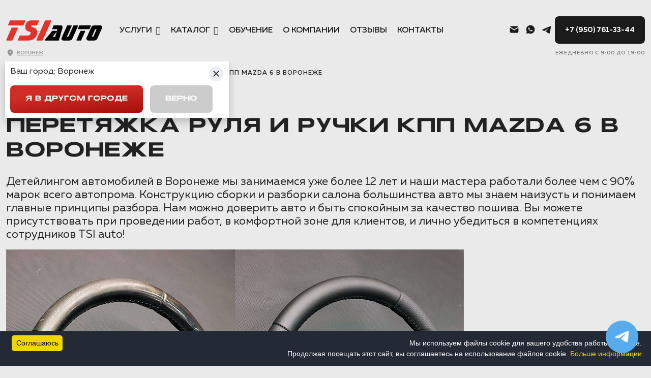

--- FILE ---
content_type: text/html; charset=utf-8
request_url: https://tsi-auto.ru/mazda/mazda-6/peretyazhka-rulya-mazda-6
body_size: 23622
content:
<!doctype html>
<html lang="ru-ru" dir="ltr">
<head>
    <meta charset="utf-8">
    <meta name="viewport" content="width=device-width, initial-scale=1, shrink-to-fit=no">
	<meta name="apple-mobile-web-app-title" content="TSIauto" />
<meta charset="utf-8">
	<meta name="rights" content="TSIauto">
	<meta name="description" content="Перетяжка руля и ручки КПП Mazda 6 в кожу фото работы до и после. Низкие цены на перетяжку руля Мазда 6">
	<meta name="generator" content="HELIX_ULTIMATE_GENERATOR_TEXT">
	<title>Перетяжка руля Mazda 6 и ручки КПП в натуральную кожу цены и фото</title>
	<link href="/templates/themis/images/favicon.ico" rel="icon" type="image/vnd.microsoft.icon">
<link href="/media/vendor/joomla-custom-elements/css/joomla-alert.min.css?0.2.0" rel="stylesheet" />
	<link href="/media/sigplus/css/sigplus.min.css?v=d787ad0389f43a08dae83bd6e00966e5" rel="stylesheet" />
	<link href="https://cdnjs.cloudflare.com/ajax/libs/fancybox/3.5.7/jquery.fancybox.min.css" rel="stylesheet" />
	<link href="/media/sigplus/engines/captionplus/css/captionplus.min.css?v=f922dc921df4f555de31b0e37cb17008" rel="stylesheet" />
	<link href="/media/com_rstbox/css/engagebox.css?5a520b022a13db304ca0d3e92a1f452d" rel="stylesheet" />
	<link href="/templates/themis/css/bootstrap.min.css" rel="stylesheet" />
	<link href="/plugins/system/helixultimate/assets/css/system-j4.min.css" rel="stylesheet" />
	<link href="/templates/themis/css/font-awesome.min.css" rel="stylesheet" />
	<link href="/templates/themis/css/template.css" rel="stylesheet" />
	<link href="/templates/themis/css/presets/default.css" rel="stylesheet" />
	<link href="/components/com_sppagebuilder/assets/css/animate.min.css?ce25081991fa6ca202f1c312abc42fab" rel="stylesheet" />
	<link href="/components/com_sppagebuilder/assets/css/sppagebuilder.css?ce25081991fa6ca202f1c312abc42fab" rel="stylesheet" />
	<link href="/components/com_sppagebuilder/assets/css/magnific-popup.css" rel="stylesheet" />
	<link href="https://tsi-auto.ru/modules/mod_vm_cart/assets/css/style.css" rel="stylesheet" />
	<style>.eb-1 {
                --animation_duration: 300ms;

            }
        </style>
	<style>
		.eb-1 .eb-close:hover {
			color: rgba(85, 85, 85, 1) !important;
		}	
	</style>
	<style>.eb-2 {
                --animation_duration: 300ms;

            }
        </style>
	<style>
		.eb-2 .eb-close:hover {
			color: rgba(85, 85, 85, 1) !important;
		}	
	</style>
	<style>.eb-3 {
                --animation_duration: 300ms;

            }
        </style>
	<style>
		.eb-3 .eb-close:hover {
			color: rgba(85, 85, 85, 1) !important;
		}	
	</style>
	<style>.eb-4 {
                --animation_duration: 300ms;

            }
        </style>
	<style>
		.eb-4 .eb-close:hover {
			color: rgba(85, 85, 85, 1) !important;
		}	
	</style>
	<style>.eb-5 {
                --animation_duration: 300ms;

            }
        </style>
	<style>
		.eb-5 .eb-close:hover {
			color: rgba(85, 85, 85, 1) !important;
		}	
	</style>
	<style>.eb-6 {
                --animation_duration: 300ms;

            }
        </style>
	<style>
		.eb-6 .eb-close:hover {
			color: rgba(85, 85, 85, 1) !important;
		}	
	</style>
	<style>.logo-image {height:40px;}.logo-image-phone {height:40px;}</style>
	<style>@media(min-width: 1400px) {.sppb-row-container { max-width: 1320px; }}</style>
	<style>.vmCartModule svg {fill:#2196f3}
.cart_top .total_products,
.cart_content .show_cart a {
	background:#2196f3;
}
.vmCartModule {
	border-color:#2196f3;
}
.vmCartModule a,
.vmCartModule a:hover,
.vmCartModule .product_name a,
.vmCartModule .product_name a:hover,
.cart_top .total strong,
.cart_top .total strong:hover {
	color:#2196f3;
}</style>
	<style>	
.total_products {
  display: inline-block;
  vertical-align: middle;
  -webkit-transform: translateZ(0);
  transform: translateZ(0);
  box-shadow: 0 0 1px rgba(0, 0, 0, 0);
  -webkit-backface-visibility: hidden;
  backface-visibility: hidden;
  -moz-osx-font-smoothing: grayscale;
}
#vmCartModule:hover .total_products{
  -webkit-animation-name: hvr-wobble-vertical;
  animation-name: hvr-wobble-vertical;
  -webkit-animation-duration: 1s;
  animation-duration: 1s;
  -webkit-animation-timing-function: ease-in-out;
  animation-timing-function: ease-in-out;
  -webkit-animation-iteration-count: 1;
  animation-iteration-count: 1;
}</style>
<script src="/media/vendor/jquery/js/jquery.min.js?3.7.1"></script>
	<script src="/media/legacy/js/jquery-noconflict.min.js?647005fc12b79b3ca2bb30c059899d5994e3e34d"></script>
	<script type="application/json" class="joomla-script-options new">{"data":{"breakpoints":{"tablet":991,"mobile":480},"header":{"stickyOffset":"100"}},"joomla.jtext":{"ERROR":"\u041e\u0448\u0438\u0431\u043a\u0430","MESSAGE":"\u0421\u043e\u043e\u0431\u0449\u0435\u043d\u0438\u0435","NOTICE":"\u0412\u043d\u0438\u043c\u0430\u043d\u0438\u0435","WARNING":"\u041f\u0440\u0435\u0434\u0443\u043f\u0440\u0435\u0436\u0434\u0435\u043d\u0438\u0435","JCLOSE":"\u0417\u0430\u043a\u0440\u044b\u0442\u044c","JOK":"\u041e\u043a","JOPEN":"\u041e\u0442\u043a\u0440\u044b\u0442\u044c"},"system.paths":{"root":"","rootFull":"https:\/\/tsi-auto.ru\/","base":"","baseFull":"https:\/\/tsi-auto.ru\/"},"csrf.token":"a383cb68d6f9894b4af79140161ab151"}</script>
	<script src="/media/system/js/core.min.js?37ffe4186289eba9c5df81bea44080aff77b9684"></script>
	<script src="/media/vendor/bootstrap/js/bootstrap-es5.min.js?5.3.2" nomodule defer></script>
	<script src="/media/system/js/showon-es5.min.js?0e293ba9dec283752e25f4e1d5eb0a6f8c07d3be" defer nomodule></script>
	<script src="/media/system/js/messages-es5.min.js?c29829fd2432533d05b15b771f86c6637708bd9d" nomodule defer></script>
	<script src="/media/vendor/bootstrap/js/alert.min.js?5.3.2" type="module"></script>
	<script src="/media/vendor/bootstrap/js/button.min.js?5.3.2" type="module"></script>
	<script src="/media/vendor/bootstrap/js/carousel.min.js?5.3.2" type="module"></script>
	<script src="/media/vendor/bootstrap/js/collapse.min.js?5.3.2" type="module"></script>
	<script src="/media/vendor/bootstrap/js/dropdown.min.js?5.3.2" type="module"></script>
	<script src="/media/vendor/bootstrap/js/modal.min.js?5.3.2" type="module"></script>
	<script src="/media/vendor/bootstrap/js/offcanvas.min.js?5.3.2" type="module"></script>
	<script src="/media/vendor/bootstrap/js/popover.min.js?5.3.2" type="module"></script>
	<script src="/media/vendor/bootstrap/js/scrollspy.min.js?5.3.2" type="module"></script>
	<script src="/media/vendor/bootstrap/js/tab.min.js?5.3.2" type="module"></script>
	<script src="/media/vendor/bootstrap/js/toast.min.js?5.3.2" type="module"></script>
	<script src="/media/system/js/showon.min.js?f79c256660e2c0ca2179cf7f3168ea8143e1af82" type="module"></script>
	<script src="/media/mod_menu/js/menu-es5.min.js?5a520b022a13db304ca0d3e92a1f452d" nomodule defer></script>
	<script src="/media/system/js/messages.min.js?7f7aa28ac8e8d42145850e8b45b3bc82ff9a6411" type="module"></script>
	<script src="/media/sigplus/js/initialization.min.js?v=ff9209edd7aaded4585815a2ef79c266" defer></script>
	<script src="https://cdnjs.cloudflare.com/ajax/libs/fancybox/3.5.7/jquery.fancybox.min.js" defer></script>
	<script src="/media/sigplus/engines/fancybox3/js/fancybox3.lang.min.js?v=6c5f0fd50cf774f6a8a9ff4e97e5764b" defer></script>
	<script src="/media/sigplus/engines/captionplus/js/captionplus.min.js?v=4276349473fd1ad57cc1605fe3670ca0" defer></script>
	<script src="/media/com_rstbox/js/vendor/velocity.js?5a520b022a13db304ca0d3e92a1f452d"></script>
	<script src="/media/com_rstbox/js/vendor/velocity.ui.js?5a520b022a13db304ca0d3e92a1f452d"></script>
	<script src="/media/com_rstbox/js/engagebox.js?5a520b022a13db304ca0d3e92a1f452d"></script>
	<script src="/templates/themis/js/main.js"></script>
	<script src="/components/com_sppagebuilder/assets/js/jquery.parallax.js?ce25081991fa6ca202f1c312abc42fab"></script>
	<script src="/components/com_sppagebuilder/assets/js/sppagebuilder.js?ce25081991fa6ca202f1c312abc42fab" defer></script>
	<script src="/components/com_sppagebuilder/assets/js/jquery.magnific-popup.min.js"></script>
	<script src="/components/com_sppagebuilder/assets/js/addons/image.js"></script>
	<script src="/components/com_sppagebuilder/assets/js/addons/text_block.js"></script>
	<script src="https://tsi-auto.ru/modules/mod_vm_cart/assets/js/update_cart.js"></script>
	<script>document.addEventListener("DOMContentLoaded", function () {
__sigplusInitialize("sigplus_1001");
__sigplusCaption("sigplus_1001", null, "{$text} ({$current}\/{$total})");
jQuery("#sigplus_1001 a.sigplus-image").attr("data-fancybox", "sigplus_1001").fancybox(jQuery.extend({caption: function(instance,item) {return jQuery(this).data("summary") || "";},afterShow: function(instance,current) {var src = current.opts.$orig.data("download");if (src)jQuery("[data-fancybox-download]").attr("href",src);}},{"loop":true,"protect":false,"slideShow":false,"lang":"ru","buttons":{"0":"zoom","1":"slideShow","2":"fullScreen","3":"thumbs","4":"close"}}));
CaptionPlus.bind(document.querySelector("#sigplus_1001 ul"), {"download":false,"overlay":true,"position":"bottom","visibility":"mouseover"});
}, false);</script>
	<script>template="themis";</script>
	<script>
				document.addEventListener("DOMContentLoaded", () =>{
					window.htmlAddContent = window?.htmlAddContent || "";
					if (window.htmlAddContent) {
        				document.body.insertAdjacentHTML("beforeend", window.htmlAddContent);
					}
				});
			</script>
	<script>jQuery(document).ready(function ($) {
			var cssClass = "";
			var clipPathUrl = "svg-shape-1600344052145";
			var shapeEnabled = "0";
			
			$(document).on("click", "#sppb-addon-1600344052145 .sppb-image-lightbox", function (event) {
				event.preventDefault();
				var $this = $(this);

				function applyStyles(img){
						var figure = $(".mfp-figure");
						var height = img[0].naturalHeight;
									
						if(shapeEnabled == 1){

						figure.attr("has-shape", "");
						img.css("max-height", height);
						img.css("padding", 0);

						if(cssClass){
							img.addClass(cssClass);
						}
	
						if (clipPathUrl) {
							img.css("clip-path", "url(#" + clipPathUrl + ")");
						}
					}
				}

				if ($.magnificPopup.instance) {
            		$.magnificPopup.close();
        		}
	
				if ($this.magnificPopup) {
					$this.magnificPopup({
						type: $this.data("popup_type"),
						mainClass: $this.data("mainclass"),
						callbacks: {
							imageLoadComplete: function () {
									var img = this.currItem.img;
									applyStyles(img);
							}
						}
					}).magnificPopup("open");
				}
			});
		});</script>
	<meta property="og:image" content="https://tsi-auto.ru/images/content_by_cars/Mazda/mazda-6-rul/photo/preview/686x470/mazda-6-rul-1.jpg" />
	<meta property="og:image:width" content="1280" />
	<meta property="og:image:height" content="960" />
<link href="/templates/themis/css/style.css" rel="stylesheet" />
<link href="/templates/themis/css/fonts.css" rel="stylesheet" />
<link href="/templates/themis/css/media/overtop.css" rel="stylesheet" />
<link href="/templates/themis/css/media/desktop.css" rel="stylesheet" />
<link href="/templates/themis/css/media/tablet.css" rel="stylesheet" />
<link href="/templates/themis/css/media/mobile.css" rel="stylesheet" />


<link href="/templates/themis/css/slick.css" rel="stylesheet" />
<link href="/templates/themis/css/slick-theme.css" rel="stylesheet" />
<script src="/templates/themis/js/slick.min.js"></script>
<script src="/templates/themis/js/custom.js"></script>
	<link href="/templates/themis/css/fix.css" rel="stylesheet">
    <link rel="icon" type="image/png" href="/favicon-96x96.png" sizes="96x96" />
	<link rel="icon" type="image/svg+xml" href="/favicon.svg" />
	<link rel="shortcut icon" href="/favicon.ico" />
	<link rel="apple-touch-icon" sizes="180x180" href="/apple-touch-icon.png" />
	<link rel="manifest" href="/site.webmanifest" />
	<script>(function(w,d,s,l,i){w[l]=w[l]||[];w[l].push({'gtm.start':new Date().getTime(),event:'gtm.js'});var f=d.getElementsByTagName(s)[0],j=d.createElement(s),dl=l!='dataLayer'?'&l='+l:'';j.async=true;j.src='https://www.googletagmanager.com/gtm.js?id='+i+dl;f.parentNode.insertBefore(j,f);})(window,document,'script','dataLayer','GTM-TTNNCHQK');</script>
    <script type="text/javascript">
        window.dgSocialWidgetData = {
            widgetId: '2450974a-1cb4-40b7-98df-791142460ce4',
            apiUrl: 'https://app.daily-grow.com/sw/api/v1',
        };
    </script>
    <script type="text/javascript" src="https://app.daily-grow.com/social-widget/init.js" defer></script>
</head>
<body class="site helix-ultimate hu com_content com-content view-article layout-blog task-none itemid-417 ru-ru ltr sticky-header layout-fluid offcanvas-init offcanvs-position-right">
<noscript><iframe src="https://www.googletagmanager.com/ns.html?id=GTM-TTNNCHQK" height="0" width="0" style="display:none;visibility:hidden"></iframe></noscript>
<div class="body-wrapper">
    <div class="body-innerwrapper">
		<div id="sp-top-bar"><div class="container"><div class="container-inner"><div class="row"><div id="sp-top1" class="col-lg-6"><div class="sp-column text-center text-lg-left"></div></div><div id="sp-top2" class="col-lg-6"><div class="sp-column text-center text-lg-right"></div></div></div></div></div></div><header id="sp-header"><div class="container"><div class="container-inner"><div class="row"><div id="sp-logo" class="col-7 col-lg-2"><div class="sp-column">
<div id="mod-custom271" class="mod-custom custom">
    <div class="b-city">Воронеж</div></div>
<div class="logo"><a href="/">
				<img class='logo-image  d-none d-lg-inline-block'
					srcset='https://tsi-auto.ru/images/logo_black_red.png 1x'
					src='https://tsi-auto.ru/images/logo_black_red.png'
					height='40'
					alt='TSIauto'
				/>
				<img class="logo-image-phone d-inline-block d-lg-none" src="https://tsi-auto.ru/images/logo_black_red.png" alt="TSIauto" /></a></div></div></div><div id="sp-menu" class="col-3 col-lg-7"><div class="sp-column"><nav class="sp-megamenu-wrapper d-flex" role="HELIX_ULTIMATE_AIRA_NAVIGATION"><a id="offcanvas-toggler" aria-label="Navigation" class="offcanvas-toggler-right d-flex d-lg-none" href="#"><div class="burger-icon" aria-hidden="true"><span></span><span></span><span></span></div></a><ul class="sp-megamenu-parent menu-animation-none d-none d-lg-block"><li class="sp-menu-item sp-has-child i-service"><span  class=" sp-menu-heading"  >Услуги</span><div class="sp-dropdown sp-dropdown-main sp-menu-right" style="width: 1034px;"><div class="sp-dropdown-inner"><ul class="sp-dropdown-items"><li class="sp-menu-item"><a   href="/"  >Шумоизоляция</a></li><li class="sp-menu-item"><a   href="/zashchitnye-pljonki"  >Оклейка авто</a></li><li class="sp-menu-item"><a   href="/avtoatele"  >Пошив салона</a></li><li class="sp-menu-item"><a   href="/avtozvuk"  >Автозвук и оборудование</a></li><li class="sp-menu-item"><a   href="/tyuning-pikapov"  >Тюнинг пикапов</a></li><li class="sp-menu-item"><a   href="/podsvetka-salona"  >Подсветка салона</a></li><li class="sp-menu-item"><a   href="/detailing"  >Детейлинг</a></li></ul></div></div></li><li class="sp-menu-item sp-has-child i-catalog"><a   href="/katalog"  >Каталог</a><div class="sp-dropdown sp-dropdown-main sp-menu-right" style="width: 1034px;"><div class="sp-dropdown-inner"><ul class="sp-dropdown-items"><li class="sp-menu-item"><a   href="/katalog/gotovye-komplekty"  >Комплекты шумоизоляции</a></li><li class="sp-menu-item"><a   href="/katalog/shumoizoliruyushchie-materialy"  >Шумоизолирующие материалы</a></li><li class="sp-menu-item"><a   href="/katalog/aksessuary-dlya-pikapov"  >Аксессуары для пикапов</a></li><li class="sp-menu-item"><a   href="/katalog/nabory-dlya-doma"  >Наборы для дома</a></li></ul></div></div></li><li class="sp-menu-item"><a   href="/obuchenie"  >Обучение</a></li><li class="sp-menu-item"><a   href="/o-kompanii"  >О компании</a></li><li class="sp-menu-item"><a   href="/otzyvy"  >Отзывы</a></li><li class="sp-menu-item"><a   href="/kontakty"  >Контакты</a></li><li class="sp-menu-item"></li><li class="sp-menu-item"></li><li class="sp-menu-item"></li><li class="sp-menu-item"></li><li class="sp-menu-item"></li><li class="sp-menu-item"></li><li class="sp-menu-item"></li></ul></nav></div></div><div id="sp-contacts" class="col-2 col-lg-3">
<div id="mod-custom267" class="mod-custom custom">
    <div class="b-contacts">
<div class="contacts__item"><a href="mailto:tsi-auto@yandex.ru"><img src="/images/design/is-mail.webp" alt="" /></a></div>
<div class="contacts__item"><a href="https://wa.me/79507613344?text=%D0%94%D0%BE%D0%B1%D1%80%D1%8B%D0%B9%20%D0%B4%D0%B5%D0%BD%D1%8C,%20%D0%B2%D0%BE%D0%BF%D1%80%D0%BE%D1%81%20%D1%81%20%D1%81%D0%B0%D0%B9%D1%82%D0%B0"><img src="/images/design/is-whatsapp.webp" alt="" /></a></div>
<div class="contacts__item"><a href="https://t.me/TSIAUTO"><img src="/images/design/is-telegram.webp" alt="" /></a></div>
<div class="contacts__item"><a class="b-btn b-btn--black" href="tel:+79507613344">+7 (950) 761-33-44</a></div>
</div>
<div class="b-contactblock">
<div class="contactblock__subtext">Ежедневно с 9:00 до 19:00</div>
</div></div>
</div></div></div></div></header><div id="cart_module">



<!-- Virtuemart 2 Ajax Card -->
<div class="vmCartModule vmCart" id="vmCartModule" style="display:none;">
	<a href="/korzina" rel="nofollow" >
	
	<svg version="1.1" id="Capa_1" xmlns="http://www.w3.org/2000/svg" xmlns:xlink="http://www.w3.org/1999/xlink" x="0px" y="0px"
	 viewBox="0 0 459.529 459.529" style="enable-background:new 0 0 459.529 459.529;" width="30px" height="30px"  xml:space="preserve">
<g>
	<g>
		<path d="M17,55.231h48.733l69.417,251.033c1.983,7.367,8.783,12.467,16.433,12.467h213.35c6.8,0,12.75-3.967,15.583-10.2
			l77.633-178.5c2.267-5.383,1.7-11.333-1.417-16.15c-3.117-4.817-8.5-7.65-14.167-7.65H206.833c-9.35,0-17,7.65-17,17
			s7.65,17,17,17H416.5l-62.9,144.5H164.333L94.917,33.698c-1.983-7.367-8.783-12.467-16.433-12.467H17c-9.35,0-17,7.65-17,17
			S7.65,55.231,17,55.231z"/>
		<path d="M135.433,438.298c21.25,0,38.533-17.283,38.533-38.533s-17.283-38.533-38.533-38.533S96.9,378.514,96.9,399.764
			S114.183,438.298,135.433,438.298z"/>
		<path d="M376.267,438.298c0.85,0,1.983,0,2.833,0c10.2-0.85,19.55-5.383,26.35-13.317c6.8-7.65,9.917-17.567,9.35-28.05
			c-1.417-20.967-19.833-37.117-41.083-35.7c-21.25,1.417-37.117,20.117-35.7,41.083
			C339.433,422.431,356.15,438.298,376.267,438.298z"/>
	</g>
</g>
<g>
</g>
<g>
</g>
<g>
</g>
<g>
</g>
<g>
</g>
<g>
</g>
<g>
</g>
<g>
</g>
<g>
</g>
<g>
</g>
<g>
</g>
<g>
</g>
<g>
</g>
<g>
</g>
<g>
</g>
</svg>
	<div class="cart_top">
		<div class="total_products">
		0		</div>
		<div class="total">	
							<span class="cart_empty">Нет товаров</span>		</div>
	</div>
	</a>
	</div>
<script>
jQuery(document).ready(function($){
    $('#vmCartModule').hover(
        function(){
            $('.wrap-cart-content').stop().addClass('open'); 
        },
        function(){
            $('.wrap-cart-content').stop().removeClass('open');  
        } 
    )
});
</script>
<script   id="vm.CartModule.UpdateModule-js" type="text/javascript" >//<![CDATA[ 
jQuery(document).ready(function(){
    jQuery("body").on("updateVirtueMartCartModule", function(e) {
        jQuery("#vmCartModule").updateVirtueMartCartModule();
    });
}); //]]>
</script></div>		
<section id="sp-bread" >

						<div class="container">
				<div class="container-inner">
			
	
<div class="row">
	<div id="sp-breadcrumb" class="col-lg-12 "><div class="sp-column ">    <ol itemscope itemtype="https://schema.org/BreadcrumbList" class="mod-breadcrumbs breadcrumb" >
            <li class="mod-breadcrumbs__divider float-left">
            <span class="divider fa fa-location" area-hidden="true" ></span>
        </li>
        
                <li itemprop="itemListElement" itemscope itemtype="https://schema.org/ListItem" class="mod-breadcrumbs__item breadcrumb-item">
                <a itemprop="item" href="/" class="pathway"><span itemprop="name">Главная</span></a>                <meta itemprop="position" content="1">
            </li>
                    <li itemprop="itemListElement" itemscope itemtype="https://schema.org/ListItem" class="mod-breadcrumbs__item breadcrumb-item">
                <a itemprop="item" href="/mazda" class="pathway"><span itemprop="name">Mazda</span></a>                <meta itemprop="position" content="2">
            </li>
                    <li itemprop="itemListElement" itemscope itemtype="https://schema.org/ListItem" class="mod-breadcrumbs__item breadcrumb-item">
                <a itemprop="item" href="/mazda/mazda-6" class="pathway"><span itemprop="name">Mazda 6</span></a>                <meta itemprop="position" content="3">
            </li>
                    <li itemprop="itemListElement" itemscope itemtype="https://schema.org/ListItem" class="mod-breadcrumbs__item active breadcrumb-item">
                <span itemprop="name">Перетяжка руля и ручки КПП Mazda 6 в Воронеже</span>                <meta itemprop="position" content="4">
            </li>
        </ol></div></div></div>
							</div>
			</div>
			
	</section>

<section id="sp-title" >

				
	
<div class="row">
	<div id="sp-title" class="col-lg-12 "><div class="sp-column "></div></div></div>
				
	</section>

<section id="sp-main-body" >

										<div class="container">
					<div class="container-inner">
						
	
<div class="row">
	
<main id="sp-component" class="col-lg-12 ">
	<div class="sp-column ">
		<div id="system-message-container" aria-live="polite"></div>


		
		<div class="com-content-article item-page" itemscope itemtype="https://schema.org/Article">
    <meta itemprop="inLanguage" content="ru-RU">
    
    
        <div class="page-header">
        <h1 itemprop="headline">
            Перетяжка руля и ручки КПП Mazda 6 в Воронеже        </h1>
                            </div>
        
        
    
    
        
                                                <div itemprop="articleBody" class="com-content-article__body">
        
<p>Детейлингом автомобилей в Воронеже мы занимаемся уже более 12 лет и наши мастера работали более чем с 90% марок всего автопрома. Конструкцию сборки и разборки салона большинства авто мы знаем наизусть и понимаем главные принципы разбора. Нам можно доверить авто и быть спокойным за качество пошива. Вы можете присутствовать при проведении работ, в комфортной зоне для клиентов, и лично убедиться в компетенциях сотрудников TSI auto!</p>
<p><img loading="lazy" src="/images/content_by_cars/Mazda/mazda-6-rul/mazda-6-rul.jpg" alt="Перетяжка руля Mazda 6 и ручки КПП в натуральную кожу цены и фото" /></p>
<p>За время эксплуатации авто кожа на руле сильно износилась, и клиент решил восстановить его. Задача была заменить материалы. При перетяжки руля Mazda 6 мы применили текстурную кожу российского производства и итальянской натуральную кожу с псевдоперфорацией. Клиент выбрал шов «елочка» черными нитками, как и в заводском исполнении.</p>
<h2>Какими материалами выполнялась перетяжка руля</h2>
<p>Как и в <a href="/">шумоизоляции</a>, для пошива мы рекомендуем использовать исключительно оригинальные материалы. Основная причина: очень дорого выходит переделка. А учитывая, что автомобиль часто эксплуатируется и на материал воздействуют механические и температурные нагрузки. Для руля и ручки КПП мы использовали кожу российского производства и итальянскую. Клей и нитки также оригинальные, мы не экономим на мелочах.</p>
<div><div id="sigplus_1001" class="sigplus-gallery sigplus-left sigplus-clear sigplus-lightbox-fancybox3"><noscript class="sigplus-gallery"><div class="b-picgrid b-picgrid--nofix row mb-5"><div class="col-6 col-md-4 col-lg-3 mb-3"><a class="sigplus-image" href="/images/content_by_cars/Mazda/mazda-6-rul/photo/mazda-6-rul-1.jpg"><img class="sigplus-preview" src="/images/content_by_cars/Mazda/mazda-6-rul/photo/preview/343x235/mazda-6-rul-1.jpg" width="343" height="235" alt="" srcset="/images/content_by_cars/Mazda/mazda-6-rul/photo/preview/686x470/mazda-6-rul-1.jpg 686w, /images/content_by_cars/Mazda/mazda-6-rul/photo/preview/343x235/mazda-6-rul-1.jpg 343w, /images/content_by_cars/Mazda/mazda-6-rul/photo/preview/343x235/mazda-6-rul-1.jpg 343w" sizes="343px" /></a><div class="sigplus-summary"></div></div><div class="col-6 col-md-4 col-lg-3 mb-3"><a class="sigplus-image" href="/images/content_by_cars/Mazda/mazda-6-rul/photo/mazda-6-rul-2.jpg"><img class="sigplus-preview" src="/images/content_by_cars/Mazda/mazda-6-rul/photo/preview/343x235/mazda-6-rul-2.jpg" width="343" height="235" alt="" srcset="/images/content_by_cars/Mazda/mazda-6-rul/photo/preview/686x470/mazda-6-rul-2.jpg 686w, /images/content_by_cars/Mazda/mazda-6-rul/photo/preview/343x235/mazda-6-rul-2.jpg 343w, /images/content_by_cars/Mazda/mazda-6-rul/photo/preview/343x235/mazda-6-rul-2.jpg 343w" sizes="343px" /></a><div class="sigplus-summary"></div></div><div class="col-6 col-md-4 col-lg-3 mb-3"><a class="sigplus-image" href="/images/content_by_cars/Mazda/mazda-6-rul/photo/mazda-6-rul-3.jpg"><img class="sigplus-preview" src="/images/content_by_cars/Mazda/mazda-6-rul/photo/preview/343x235/mazda-6-rul-3.jpg" width="343" height="235" alt="" srcset="/images/content_by_cars/Mazda/mazda-6-rul/photo/preview/686x470/mazda-6-rul-3.jpg 686w, /images/content_by_cars/Mazda/mazda-6-rul/photo/preview/343x235/mazda-6-rul-3.jpg 343w, /images/content_by_cars/Mazda/mazda-6-rul/photo/preview/343x235/mazda-6-rul-3.jpg 343w" sizes="343px" /></a><div class="sigplus-summary"></div></div><div class="col-6 col-md-4 col-lg-3 mb-3"><a class="sigplus-image" href="/images/content_by_cars/Mazda/mazda-6-rul/photo/mazda-6-rul-4.jpg"><img class="sigplus-preview" src="/images/content_by_cars/Mazda/mazda-6-rul/photo/preview/343x235/mazda-6-rul-4.jpg" width="343" height="235" alt="" srcset="/images/content_by_cars/Mazda/mazda-6-rul/photo/preview/686x470/mazda-6-rul-4.jpg 686w, /images/content_by_cars/Mazda/mazda-6-rul/photo/preview/343x235/mazda-6-rul-4.jpg 343w, /images/content_by_cars/Mazda/mazda-6-rul/photo/preview/343x235/mazda-6-rul-4.jpg 343w" sizes="343px" /></a><div class="sigplus-summary"></div></div><div class="col-6 col-md-4 col-lg-3 mb-3"><a class="sigplus-image" href="/images/content_by_cars/Mazda/mazda-6-rul/photo/mazda-6-rul-5.jpg"><img class="sigplus-preview" src="/images/content_by_cars/Mazda/mazda-6-rul/photo/preview/343x235/mazda-6-rul-5.jpg" width="343" height="235" alt="" srcset="/images/content_by_cars/Mazda/mazda-6-rul/photo/preview/686x470/mazda-6-rul-5.jpg 686w, /images/content_by_cars/Mazda/mazda-6-rul/photo/preview/343x235/mazda-6-rul-5.jpg 343w, /images/content_by_cars/Mazda/mazda-6-rul/photo/preview/343x235/mazda-6-rul-5.jpg 343w" sizes="343px" /></a><div class="sigplus-summary"></div></div><div class="col-6 col-md-4 col-lg-3 mb-3"><a class="sigplus-image" href="/images/content_by_cars/Mazda/mazda-6-rul/photo/mazda-6-rul-6.jpg"><img class="sigplus-preview" src="/images/content_by_cars/Mazda/mazda-6-rul/photo/preview/343x235/mazda-6-rul-6.jpg" width="343" height="235" alt="" srcset="/images/content_by_cars/Mazda/mazda-6-rul/photo/preview/686x470/mazda-6-rul-6.jpg 686w, /images/content_by_cars/Mazda/mazda-6-rul/photo/preview/343x235/mazda-6-rul-6.jpg 343w, /images/content_by_cars/Mazda/mazda-6-rul/photo/preview/343x235/mazda-6-rul-6.jpg 343w" sizes="343px" /></a><div class="sigplus-summary"></div></div></div></noscript></div></div>
<h3>Сколько времени требуется на выполнение работ</h3>
<p>На работы по Mazda 6 у нас ушло 5-6 рабочих часов. Вы можете самостоятельно снять руль и привезти его к нам, или мы выполним все работы под ключ. В этом случае, авто предоставляется вначале дня, а уже к вечеру вы получите автомобиль с новым рулем. Приятный бонус, такси за наш счет.</p>
<h3>Какие гарантии мы предоставляем</h3>
<p>На работу мы даем пожизненную гарантию и год гарантии на материалы. Исправим работу даже, если спустя 10 лет у вас разойдется строчка, которую мы сшили. Предоставляем полный пакет документов по окончанию: акт выполненных работ и заказ-наряд. Вы можете быть спокойны за качество и за результат!</p>    </div>

                                        
                                
    <!-- author -->
    <div class="b-author">
        <div class="author__pic"><a href="/avtor-statej-tarasenko"><img src="/images/design/bg-ava01-min.webp" alt=""></a></div>
        <div class="author__textbox">
            <div class="author__uptitle">Автор статьи:</div>
            <div class="author__name"><a href="/avtor-statej-tarasenko">Тарасенко Сергей</a></div>
            <div class="author__date">20 июня 2023г</div>
        </div>
        <div class="author__smm">
            <div class="author__sitem"><a target="_blank" href="https://wa.me/79507613344?text=%D0%94%D0%BE%D0%B1%D1%80%D1%8B%D0%B9%20%D0%B4%D0%B5%D0%BD%D1%8C,%20%D0%B2%D0%BE%D0%BF%D1%80%D0%BE%D1%81%20%D1%81%20%D1%81%D0%B0%D0%B9%D1%82%D0%B0"><img src="/images/design/i-smws-min.webp" alt=""></a></div>
            <div class="author__sitem"><a target="_blank" href="https://t.me/tsi_auto"><img src="/images/design/i-smtg-min.webp" alt=""></a></div>
            <div class="author__sitem"><a target="_blank" href="https://www.youtube.com/channel/UCxZXUJQ1zKxrrX2peJyH61w"><img src="/images/design/i-smmyt-min.webp" alt=""></a></div>
        </div>
    </div>
    <!-- author -->

    <h2 class="b-title b-title--author"><span class="title__bold title__up">Комментарии</span> <br><span class="title__sub">к статье</span></h2>

        </div>

					<div class="sp-module-content-bottom clearfix">
				<div class="mod-sppagebuilder  interest_block b-related sp-page-builder" data-module_id="289">
	<div class="page-content">
		<section id="section-id-1643380086309" class="sppb-section" ><div class="sppb-row-container"><div class="sppb-row"><div class="sppb-col-md-12  " id="column-wrap-id-1643380086308"><div id="column-id-1643380086308" class="sppb-column " ><div class="sppb-column-addons"><div id="sppb-addon-wrapper-f811e216-1bbd-4599-8177-400063d1e32a" class="sppb-addon-wrapper  addon-root-raw-html"><div id="sppb-addon-f811e216-1bbd-4599-8177-400063d1e32a" class="clearfix  "     ><div class="sppb-addon sppb-addon-raw-html "><div class="sppb-addon-content"><h2 class="b-title"><span class="title__bold title__up">Вам</span> также может <br /><span class="title__sub">быть интересно</span></h2></div></div><style type="text/css">#sppb-addon-f811e216-1bbd-4599-8177-400063d1e32a{
box-shadow: 0 0 0 0 #FFFFFF;
}#sppb-addon-f811e216-1bbd-4599-8177-400063d1e32a{
}
@media (max-width: 1199.98px) {#sppb-addon-f811e216-1bbd-4599-8177-400063d1e32a{}}
@media (max-width: 991.98px) {#sppb-addon-f811e216-1bbd-4599-8177-400063d1e32a{}}
@media (max-width: 767.98px) {#sppb-addon-f811e216-1bbd-4599-8177-400063d1e32a{}}
@media (max-width: 575.98px) {#sppb-addon-f811e216-1bbd-4599-8177-400063d1e32a{}}#sppb-addon-wrapper-f811e216-1bbd-4599-8177-400063d1e32a{
}#sppb-addon-f811e216-1bbd-4599-8177-400063d1e32a .sppb-addon-title{
}</style><style type="text/css"></style></div></div><div id="sppb-addon-wrapper-1643380086312" class="sppb-addon-wrapper  addon-root-articles"><div id="sppb-addon-1643380086312" class="clearfix  "     ><div class="sppb-addon sppb-addon-articles "><div class="sppb-addon-content"><div class="sppb-row"><div class="sppb-addon-article-layout sppb-col-xs-6 sppb-col-sm-3 sppb-col-md-3 sppb-col-lg-3 sppb-col-12"><div class="sppb-addon-article sppb-addon-article-layout-content "><a class="sppb-article-img-wrap" href="/mazda/cx-5/shumoizolyatsiya-mazda-cx-5" itemprop="url"><img class="sppb-img-responsive sppb-element-lazy" src="/images/placeholder.svg" alt="Шумоизоляция Mazda CX-5 в Воронеже" itemprop="thumbnailUrl" data-large="/images/content_by_cars/Mazda/cx-5-komfort/shunoizolyatsiya-mazda-cx5.jpg#joomlaImage://local-images/content_by_cars/Mazda/cx-5-komfort/shunoizolyatsiya-mazda-cx5.jpg?width=1280&height=960" loading="lazy"></a><div class="sppb-article-info-wrap" role="article"><h3><a href="/mazda/cx-5/shumoizolyatsiya-mazda-cx-5" itemprop="url">Шумоизоляция Mazda CX-5 в Воронеже</a></h3><div class="sppb-article-meta"></div><div class="sppb-article-introtext">Шумоизоляция Mazda CX-5 в пакете «Комфорт». В статье фото и список материалов.</div><a class="sppb-readmore" href="/mazda/cx-5/shumoizolyatsiya-mazda-cx-5" aria-label="Read more about: Шумоизоляция Mazda CX-5 {..." itemprop="url">Перейти</a></div></div></div><div class="sppb-addon-article-layout sppb-col-xs-6 sppb-col-sm-3 sppb-col-md-3 sppb-col-lg-3 sppb-col-12"><div class="sppb-addon-article sppb-addon-article-layout-content "><a class="sppb-article-img-wrap" href="/mazda/cx-4/shumoizolyatsiya-mazda-cx-4" itemprop="url"><img class="sppb-img-responsive sppb-element-lazy" src="/images/placeholder.svg" alt="Шумоизоляция Mazda CX-4 в Воронеже" itemprop="thumbnailUrl" data-large="/images/content_by_cars/Mazda/cx-4/shumka-mazda-cx-4.jpg#joomlaImage://local-images/content_by_cars/Mazda/cx-4/shumka-mazda-cx-4.jpg?width=1280&height=960" loading="lazy"></a><div class="sppb-article-info-wrap" role="article"><h3><a href="/mazda/cx-4/shumoizolyatsiya-mazda-cx-4" itemprop="url">Шумоизоляция Mazda CX-4 в Воронеже</a></h3><div class="sppb-article-meta"></div><div class="sppb-article-introtext">Выполнили комплекс работ в Mazda CX-4. Полную шумоизоляция салона в пакете «Комфорт», установку усилителя и замену динамиков в дверях.</div><a class="sppb-readmore" href="/mazda/cx-4/shumoizolyatsiya-mazda-cx-4" aria-label="Read more about: Шумоизоляция Mazda CX-4 {..." itemprop="url">Перейти</a></div></div></div><div class="sppb-addon-article-layout sppb-col-xs-6 sppb-col-sm-3 sppb-col-md-3 sppb-col-lg-3 sppb-col-12"><div class="sppb-addon-article sppb-addon-article-layout-content "><a class="sppb-article-img-wrap" href="/mazda/mazda-6/shumoizolyatsiya-mazda-6-paket-elit" itemprop="url"><img class="sppb-img-responsive sppb-element-lazy" src="/images/placeholder.svg" alt="Шумоизоляция Mazda 6 пакет Элит в Воронеже" itemprop="thumbnailUrl" data-large="/images/content_by_cars/Mazda/mazda-6-elit/shumoizolyatsiya-mazda-6.jpg#joomlaImage://local-images/content_by_cars/Mazda/mazda-6-elit/shumoizolyatsiya-mazda-6.jpg?width=1280&height=1134" loading="lazy"></a><div class="sppb-article-info-wrap" role="article"><h3><a href="/mazda/mazda-6/shumoizolyatsiya-mazda-6-paket-elit" itemprop="url">Шумоизоляция Mazda 6 пакет Элит в Воронеже</a></h3><div class="sppb-article-meta"></div><div class="sppb-article-introtext">Полная шумоизоляция Mazda 6 в пакете «Элит» с дополнительной обработкой арок снаружи. Посмотрите фото проделанной работы и подробный список материалов для шумоизоляции в нашем отчете.</div><a class="sppb-readmore" href="/mazda/mazda-6/shumoizolyatsiya-mazda-6-paket-elit" aria-label="Read more about: Шумоизоляция Mazda 6 паке..." itemprop="url">Перейти</a></div></div></div><div class="sppb-addon-article-layout sppb-col-xs-6 sppb-col-sm-3 sppb-col-md-3 sppb-col-lg-3 sppb-col-12"><div class="sppb-addon-article sppb-addon-article-layout-content "><a class="sppb-article-img-wrap" href="/mazda/mazda-6/shumoizolyatsiya-mazda-6-paket-komfort" itemprop="url"><img class="sppb-img-responsive sppb-element-lazy" src="/images/placeholder.svg" alt="Шумоизоляция Mazda 6 в Воронеже - пакет Комфорт" itemprop="thumbnailUrl" data-large="/images/content_by_cars/Mazda/mazda-6-komfort/shumoizolyatsiya-mazda-6.jpg#joomlaImage://local-images/content_by_cars/Mazda/mazda-6-komfort/shumoizolyatsiya-mazda-6.jpg?width=1280&height=960" loading="lazy"></a><div class="sppb-article-info-wrap" role="article"><h3><a href="/mazda/mazda-6/shumoizolyatsiya-mazda-6-paket-komfort" itemprop="url">Шумоизоляция Mazda 6 в Воронеже - пакет Комфорт</a></h3><div class="sppb-article-meta"></div><div class="sppb-article-introtext">Шумоизоляция Mazda 6 в пакете «Комфорт». В статье фото и список материалов.</div><a class="sppb-readmore" href="/mazda/mazda-6/shumoizolyatsiya-mazda-6-paket-komfort" aria-label="Read more about: Шумоизоляция Mazda 6 {in_..." itemprop="url">Перейти</a></div></div></div></div></div></div><style type="text/css">#sppb-addon-1643380086312{
box-shadow: 0 0 0 0 #ffffff;
}#sppb-addon-1643380086312{
border-radius: 0px;
}
@media (max-width: 1199.98px) {#sppb-addon-1643380086312{}}
@media (max-width: 991.98px) {#sppb-addon-1643380086312{}}
@media (max-width: 767.98px) {#sppb-addon-1643380086312{}}
@media (max-width: 575.98px) {#sppb-addon-1643380086312{}}#sppb-addon-wrapper-1643380086312{
margin-top: 0px;
margin-right: 0px;
margin-bottom: 30px;
margin-left: 0px;
}
@media (max-width: 1199.98px) {#sppb-addon-wrapper-1643380086312{}}
@media (max-width: 991.98px) {#sppb-addon-wrapper-1643380086312{}}
@media (max-width: 767.98px) {#sppb-addon-wrapper-1643380086312{}}
@media (max-width: 575.98px) {#sppb-addon-wrapper-1643380086312{}}#sppb-addon-1643380086312 .sppb-addon-title{
}</style><style type="text/css">#sppb-addon-1643380086312 #btn-1643380086312.sppb-btn-default{
}#sppb-addon-1643380086312 #btn-1643380086312.sppb-btn-default{
}
@media (max-width: 1199.98px) {#sppb-addon-1643380086312 #btn-1643380086312.sppb-btn-default{}}
@media (max-width: 991.98px) {#sppb-addon-1643380086312 #btn-1643380086312.sppb-btn-default{}}
@media (max-width: 767.98px) {#sppb-addon-1643380086312 #btn-1643380086312.sppb-btn-default{}}
@media (max-width: 575.98px) {#sppb-addon-1643380086312 #btn-1643380086312.sppb-btn-default{}}#sppb-addon-1643380086312 #btn-1643380086312.sppb-btn-custom:hover{
}#sppb-addon-1643380086312 .sppb-addon-articles .sppb-article-info-wrap h3 a{
letter-spacing: 0px;
}
@media (max-width: 1199.98px) {#sppb-addon-1643380086312 .sppb-addon-articles .sppb-article-info-wrap h3 a{}}
@media (max-width: 991.98px) {#sppb-addon-1643380086312 .sppb-addon-articles .sppb-article-info-wrap h3 a{}}
@media (max-width: 767.98px) {#sppb-addon-1643380086312 .sppb-addon-articles .sppb-article-info-wrap h3 a{}}
@media (max-width: 575.98px) {#sppb-addon-1643380086312 .sppb-addon-articles .sppb-article-info-wrap h3 a{}}#sppb-addon-1643380086312 .sppb-addon-articles .sppb-article-info-wrap h3{
}#sppb-addon-1643380086312 .sppb-addon-articles .sppb-article-info-wrap h3 a{
}#sppb-addon-1643380086312 .sppb-addon-articles .sppb-article-info-wrap h3 a:hover{
}#sppb-addon-1643380086312 .sppb-addon-articles .sppb-article-info-wrap .sppb-article-introtext{
}
@media (max-width: 1199.98px) {#sppb-addon-1643380086312 .sppb-addon-articles .sppb-article-info-wrap .sppb-article-introtext{}}
@media (max-width: 991.98px) {#sppb-addon-1643380086312 .sppb-addon-articles .sppb-article-info-wrap .sppb-article-introtext{}}
@media (max-width: 767.98px) {#sppb-addon-1643380086312 .sppb-addon-articles .sppb-article-info-wrap .sppb-article-introtext{}}
@media (max-width: 575.98px) {#sppb-addon-1643380086312 .sppb-addon-articles .sppb-article-info-wrap .sppb-article-introtext{}}#sppb-addon-1643380086312 .sppb-addon-articles .sppb-article-info-wrap .sppb-article-introtext{
}#sppb-addon-1643380086312 .sppb-addon-articles .sppb-article-info-wrap .sppb-readmore{
}
@media (max-width: 1199.98px) {#sppb-addon-1643380086312 .sppb-addon-articles .sppb-article-info-wrap .sppb-readmore{}}
@media (max-width: 991.98px) {#sppb-addon-1643380086312 .sppb-addon-articles .sppb-article-info-wrap .sppb-readmore{}}
@media (max-width: 767.98px) {#sppb-addon-1643380086312 .sppb-addon-articles .sppb-article-info-wrap .sppb-readmore{}}
@media (max-width: 575.98px) {#sppb-addon-1643380086312 .sppb-addon-articles .sppb-article-info-wrap .sppb-readmore{}}#sppb-addon-1643380086312 .sppb-addon-articles .sppb-article-info-wrap .sppb-readmore{
}#sppb-addon-1643380086312 .sppb-addon-articles .sppb-article-info-wrap .sppb-readmore:hover{
}#sppb-addon-1643380086312 .sppb-addon-articles .sppb-addon-article-layout-side-content,#sppb-addon-1643380086312 .sppb-addon-articles .sppb-addon-article-layout-masonry-row{
column-gap: 15px;
}#sppb-addon-1643380086312 .sppb-addon-articles .sppb-addon-article-layout-side-wrapper{
margin-bottom: 15px;
}#sppb-addon-1643380086312 .sppb-addon-articles .sppb-addon-article-layout-masonry-content{
margin-bottom: 15px;
}#sppb-addon-1643380086312 .sppb-addon-articles .sppb-addon-article-layout-editorial-row,#sppb-addon-1643380086312 .sppb-addon-articles .sppb-addon-article-layout-magazine-row{
gap: 15px;
}</style></div></div></div></div></div></div></div></section><style type="text/css">.sp-page-builder .page-content #section-id-1647882011176{box-shadow:0 0 0 0 #ffffff;}.sp-page-builder .page-content #section-id-1647882011176{margin-top:0px;margin-right:0px;margin-bottom:0px;margin-left:0px;border-radius:0px;}.sp-page-builder .page-content #section-id-1647882011176.sppb-row-overlay{border-radius:0px;}#column-id-1647882011175{border-radius:0px;}#column-wrap-id-1647882011175{max-width:100%;flex-basis:100%;}@media (max-width:1199.98px) {#column-wrap-id-1647882011175{max-width:100%;flex-basis:100%;}}@media (max-width:991.98px) {#column-wrap-id-1647882011175{max-width:100%;flex-basis:100%;}}@media (max-width:767.98px) {#column-wrap-id-1647882011175{max-width:100%;flex-basis:100%;}}@media (max-width:575.98px) {#column-wrap-id-1647882011175{max-width:100%;flex-basis:100%;}}#column-id-1647882011175 .sppb-column-overlay{border-radius:0px;}.sp-page-builder .page-content #section-id-1600334235728{box-shadow:0 0 0 0 #ffffff;}.sp-page-builder .page-content #section-id-1600334235728{padding-top:40px;padding-right:0px;padding-bottom:0px;padding-left:0px;margin-top:0px;margin-right:0px;margin-bottom:0px;margin-left:0px;border-radius:0px;}.sp-page-builder .page-content #section-id-1600334235728.sppb-row-overlay{border-radius:0px;}#column-id-1600334235724{border-radius:0px;}#column-wrap-id-1600334235724{max-width:25%;flex-basis:25%;}@media (max-width:1199.98px) {#column-wrap-id-1600334235724{max-width:25%;flex-basis:25%;}}@media (max-width:991.98px) {#column-wrap-id-1600334235724{max-width:40%;flex-basis:40%;}}@media (max-width:767.98px) {#column-wrap-id-1600334235724{max-width:100%;flex-basis:100%;}}@media (max-width:575.98px) {#column-wrap-id-1600334235724{max-width:100%;flex-basis:100%;}}#column-id-1600334235724 .sppb-column-overlay{border-radius:0px;}#column-id-1600334235725{border-radius:0px;}#column-wrap-id-1600334235725{max-width:33.333333%;flex-basis:33.333333%;}@media (max-width:1199.98px) {#column-wrap-id-1600334235725{max-width:33.333333%;flex-basis:33.333333%;}}@media (max-width:991.98px) {#column-wrap-id-1600334235725{max-width:60%;flex-basis:60%;}}@media (max-width:767.98px) {#column-wrap-id-1600334235725{max-width:100%;flex-basis:100%;}}@media (max-width:575.98px) {#column-wrap-id-1600334235725{max-width:100%;flex-basis:100%;}}#column-id-1600334235725 .sppb-column-overlay{border-radius:0px;}#column-id-1600334235727{border-radius:0px;}#column-wrap-id-1600334235727{max-width:25%;flex-basis:25%;}@media (max-width:1199.98px) {#column-wrap-id-1600334235727{max-width:25%;flex-basis:25%;}}@media (max-width:991.98px) {#column-wrap-id-1600334235727{max-width:40%;flex-basis:40%;}}@media (max-width:767.98px) {#column-wrap-id-1600334235727{max-width:100%;flex-basis:100%;}}@media (max-width:575.98px) {#column-wrap-id-1600334235727{max-width:100%;flex-basis:100%;}}#column-id-1600334235727 .sppb-column-overlay{border-radius:0px;}#column-id-1600334235726{border-radius:0px;}#column-wrap-id-1600334235726{max-width:16.666667%;flex-basis:16.666667%;}@media (max-width:1199.98px) {#column-wrap-id-1600334235726{max-width:16.666667%;flex-basis:16.666667%;}}@media (max-width:991.98px) {#column-wrap-id-1600334235726{max-width:60%;flex-basis:60%;}}@media (max-width:767.98px) {#column-wrap-id-1600334235726{max-width:100%;flex-basis:100%;}}@media (max-width:575.98px) {#column-wrap-id-1600334235726{max-width:100%;flex-basis:100%;}}#column-id-1600334235726 .sppb-column-overlay{border-radius:0px;}.sp-page-builder .page-content #section-id-22e183a1-499b-4d71-9c92-09e4499016d2{box-shadow:0 0 0 0 #ffffff;}.sp-page-builder .page-content #section-id-22e183a1-499b-4d71-9c92-09e4499016d2{margin-top:0px;margin-right:0px;margin-bottom:0px;margin-left:0px;border-radius:0px;}.sp-page-builder .page-content #section-id-22e183a1-499b-4d71-9c92-09e4499016d2.sppb-row-overlay{border-radius:0px;}#column-id-ac6bce61-b14a-43d7-b669-f4cd3ba24336{border-radius:0px;}#column-wrap-id-ac6bce61-b14a-43d7-b669-f4cd3ba24336{max-width:100%;flex-basis:100%;}@media (max-width:1199.98px) {#column-wrap-id-ac6bce61-b14a-43d7-b669-f4cd3ba24336{max-width:100%;flex-basis:100%;}}@media (max-width:991.98px) {#column-wrap-id-ac6bce61-b14a-43d7-b669-f4cd3ba24336{max-width:100%;flex-basis:100%;}}@media (max-width:767.98px) {#column-wrap-id-ac6bce61-b14a-43d7-b669-f4cd3ba24336{max-width:100%;flex-basis:100%;}}@media (max-width:575.98px) {#column-wrap-id-ac6bce61-b14a-43d7-b669-f4cd3ba24336{max-width:100%;flex-basis:100%;}}#column-id-ac6bce61-b14a-43d7-b669-f4cd3ba24336 .sppb-column-overlay{border-radius:0px;}.sp-page-builder .page-content #section-id-1643380086309{box-shadow:0 0 0 0 #ffffff;}.sp-page-builder .page-content #section-id-1643380086309{padding-top:50px;padding-right:0px;padding-bottom:50px;padding-left:0px;margin-top:0px;margin-right:0px;margin-bottom:0px;margin-left:0px;border-radius:0px;}.sp-page-builder .page-content #section-id-1643380086309.sppb-row-overlay{border-radius:0px;}#column-id-1643380086308{border-radius:0px;}#column-wrap-id-1643380086308{max-width:100%;flex-basis:100%;}@media (max-width:1199.98px) {#column-wrap-id-1643380086308{max-width:100%;flex-basis:100%;}}@media (max-width:991.98px) {#column-wrap-id-1643380086308{max-width:100%;flex-basis:100%;}}@media (max-width:767.98px) {#column-wrap-id-1643380086308{max-width:100%;flex-basis:100%;}}@media (max-width:575.98px) {#column-wrap-id-1643380086308{max-width:100%;flex-basis:100%;}}#column-id-1643380086308 .sppb-column-overlay{border-radius:0px;}</style>	</div>
</div>
<div id="mod-custom169" class="mod-custom custom">
    </div>

			</div>
			</div>
</main>
</div>
											</div>
				</div>
						
	</section>

<footer id="sp-footer" >

						<div class="container">
				<div class="container-inner">
			
	
<div class="row">
	<div id="sp-footer1" class="col-lg-12 "><div class="sp-column "><div class="mod-sppagebuilder  sp-page-builder" data-module_id="157">
	<div class="page-content">
		<section id="section-id-1647882011176" class="sppb-section" ><div class="sppb-row-container"><div class="sppb-row"><div class="sppb-col-md-12  " id="column-wrap-id-1647882011175"><div id="column-id-1647882011175" class="sppb-column " ><div class="sppb-column-addons"><div id="sppb-addon-wrapper-1647882358295" class="sppb-addon-wrapper  addon-root-module"><div id="sppb-addon-1647882358295" class="clearfix  "     ><div class="sppb-addon sppb-addon-module "><div class="sppb-addon-content"><ul class="mod-menu mod-list nav _footer">
<li class="nav-item item-425"><a href="/shumoizolyatsiya-arok" >Шумоизоляция арок</a></li><li class="nav-item item-428"><a href="/shumoizolyatsiya-pola" >Шумоизоляция пола</a></li><li class="nav-item item-426"><a href="/shumoizolyatsiya-dverej" >Шумоизоляция дверей</a></li><li class="nav-item item-430"><a href="/shumoizolyatsiya-kryshi" >Шумоизоляция крыши</a></li><li class="nav-item item-415"><a href="/zashchitnye-pljonki/polirovka-far" >Полировка фар</a></li><li class="nav-item item-437"><a href="/podsvetka-salona" >Подсветка салона</a></li><li class="nav-item item-345"><a href="/avtoatele/peretyazhka-rulya" >Перетяжка руля</a></li><li class="nav-item item-346"><a href="/avtoatele/peretyazhka-ruchki-kpp" >Перетяжка ручки КПП</a></li><li class="nav-item item-347"><a href="/avtoatele/peretyazhka-dvernykh-kart" >Перетяжка дверных карт</a></li><li class="nav-item item-348"><a href="/avtoatele/peretyazhka-potolka" >Перетяжка потолка</a></li><li class="nav-item item-349"><a href="/avtoatele/peretyazhka-salona" >Перетяжка салона авто</a></li><li class="nav-item item-854"><a href="/avtoatele/peretyazhka-torpedo" >Перетяжка торпедо</a></li><li class="nav-item item-350"><a href="/avtoatele/ustanovka-avtochekhlov" >Установка авточехлов</a></li><li class="nav-item item-351"><a href="/avtoatele/peretyazhka-motosidenij" >Перетяжка мото сидений</a></li><li class="nav-item item-352"><a href="/avtozvuk/ustanovka-magnitoly" >Установка магнитолы</a></li><li class="nav-item item-353"><a href="/avtozvuk/ustanovka-komponentnoj-akustiki" >Установка динамиков</a></li><li class="nav-item item-355"><a href="/avtozvuk/ustanovka-sabvufera" >Установка сабвуфера</a></li><li class="nav-item item-356"><a href="/avtozvuk/ustanovka-usilitelya" >Установка усилителя</a></li><li class="nav-item item-357"><a href="/avtozvuk/ustanovka-parktronika" >Установка парктроника</a></li><li class="nav-item item-358"><a href="/avtozvuk/ustanovka-dvernykh-dovodchikov" >Установка дверных доводчиков</a></li><li class="nav-item item-359"><a href="/avtozvuk/ustanovka-kamery-zadnego-vida" >Установка камеры заднего вида</a></li><li class="nav-item item-360"><a href="/avtozvuk/ustanovka-videoregistratora" >Установка видеорегистратора</a></li><li class="nav-item item-836"><a href="/detailing/antikhrom" >Антихром</a></li><li class="nav-item item-797"><a href="/zashchitnye-pljonki/oklejka-kapota" >Оклейка капота</a></li><li class="nav-item item-799"><a href="/zashchitnye-pljonki/oklejka-kryshi" >Оклейка крыши</a></li><li class="nav-item item-801"><a href="/zashchitnye-pljonki/oklejka-lobovogo" >Оклейка лобового</a></li><li class="nav-item item-835"><a href="/zashchitnye-pljonki/tonirovka-fonarej" >Тонировка фонарей</a></li><li class="nav-item item-803"><a href="/detailing/mojka-dvigatelya" >Мойка двигателя</a></li><li class="nav-item item-834"><a href="/detailing/mojka-diskov" >Мойка дисков</a></li><li class="nav-item item-805"><a href="/detailing/khimchistka-salona" >Химчистка салона</a></li><li class="nav-item item-807"><a href="/detailing/polirovka-kuzova" >Полировка кузова</a></li><li class="nav-item item-809"><a href="/detailing/predprodazhnaya-podgotovka" >Предпродажная подготовка</a></li><li class="nav-item item-850"><a href="/detailing/detejling-katerov-i-gidrotsiklov" >Детейлинг катеров и гидроциклов</a></li><li class="nav-item item-852"><a href="/detailing/detejling-mototsiklov" >Детейлинг мотоциклов</a></li></ul>
</div></div><style type="text/css">#sppb-addon-1647882358295{
box-shadow: 0 0 0 0 #ffffff;
}#sppb-addon-1647882358295{
border-radius: 0px;




}
@media (max-width: 1199.98px) {#sppb-addon-1647882358295{}}
@media (max-width: 991.98px) {#sppb-addon-1647882358295{}}
@media (max-width: 767.98px) {#sppb-addon-1647882358295{}}
@media (max-width: 575.98px) {#sppb-addon-1647882358295{}}#sppb-addon-wrapper-1647882358295{




}
@media (max-width: 1199.98px) {#sppb-addon-wrapper-1647882358295{}}
@media (max-width: 991.98px) {#sppb-addon-wrapper-1647882358295{}}
@media (max-width: 767.98px) {#sppb-addon-wrapper-1647882358295{}}
@media (max-width: 575.98px) {#sppb-addon-wrapper-1647882358295{}}#sppb-addon-1647882358295 .sppb-addon-title{
}</style><style type="text/css">#sppb-addon-1647882358295{ transform-origin: 50% 50%; }</style></div></div></div></div></div></div></div></section><section id="section-id-1600334235728" class="sppb-section" ><div class="sppb-row-container"><div class="sppb-row"><div class="sppb-col-md-3  " id="column-wrap-id-1600334235724"><div id="column-id-1600334235724" class="sppb-column " ><div class="sppb-column-addons"><div id="sppb-addon-wrapper-1600344052145" class="sppb-addon-wrapper  addon-root-image"><div id="sppb-addon-1600344052145" class="clearfix  "     ><div class="sppb-addon sppb-addon-single-image   sppb-addon-image-shape"><div class="sppb-addon-content"><div class="sppb-addon-single-image-container"><img class="sppb-img-responsive sppb-element-lazy  " src="/images/placeholder.svg" data-large="/images/logo_white.png" alt="TSI auto - детейлинг и шумоизоляция автомобилей" title=""  loading="lazy" width="482" height="100"/></div></div></div><style type="text/css">#sppb-addon-1600344052145{
}#sppb-addon-1600344052145{
border-radius: 0px;
}
@media (max-width: 1199.98px) {#sppb-addon-1600344052145{}}
@media (max-width: 991.98px) {#sppb-addon-1600344052145{}}
@media (max-width: 767.98px) {#sppb-addon-1600344052145{}}
@media (max-width: 575.98px) {#sppb-addon-1600344052145{}}#sppb-addon-wrapper-1600344052145{
margin-top: 0px;
margin-right: 0px;
margin-bottom: 40px;
margin-left: 0px;
}
@media (max-width: 1199.98px) {#sppb-addon-wrapper-1600344052145{margin-top: 0px;
margin-right: 0px;
margin-bottom: 20px;
margin-left: 0px;}}
@media (max-width: 991.98px) {#sppb-addon-wrapper-1600344052145{margin-top: 0px;
margin-right: 0px;
margin-bottom: 20px;
margin-left: 0px;}}
@media (max-width: 767.98px) {#sppb-addon-wrapper-1600344052145{margin-top: 0px;
margin-right: 0px;
margin-bottom: 10px;
margin-left: 0px;}}
@media (max-width: 575.98px) {#sppb-addon-wrapper-1600344052145{margin-top: 0px;
margin-right: 0px;
margin-bottom: 10px;
margin-left: 0px;}}#sppb-addon-1600344052145 .sppb-addon-title{
}</style><style type="text/css">#sppb-addon-1600344052145 img{
width: 200px;max-width: 200px;
}
@media (max-width: 1199.98px) {#sppb-addon-1600344052145 img{}}
@media (max-width: 991.98px) {#sppb-addon-1600344052145 img{}}
@media (max-width: 767.98px) {#sppb-addon-1600344052145 img{}}
@media (max-width: 575.98px) {#sppb-addon-1600344052145 img{}}#sppb-addon-1600344052145 img{
border-radius: 0px;
}#sppb-addon-1600344052145{
text-align: left;
}</style></div></div><div id="sppb-addon-wrapper-1600334283544" class="sppb-addon-wrapper  addon-root-text-block"><div id="sppb-addon-1600334283544" class="clearfix  "     ><div class="sppb-addon sppb-addon-text-block " ><p class="sppb-addon-title">Реквизиты</p><div class="sppb-addon-content"><p>ИП Тарасенко С.И.<br>ИНН: 361002875655<br>ОГРНИП: 314366826100157</p>
<p><a href="/rekvizity">Скачать реквизиты</a></p>
<p>© Детейлинг TSIauto 2012-2025</p></div></div><style type="text/css">#sppb-addon-1600334283544{
box-shadow: 0 0 0 0 #ffffff;
}#sppb-addon-1600334283544{
border-radius: 0px;
}
@media (max-width: 1199.98px) {#sppb-addon-1600334283544{}}
@media (max-width: 991.98px) {#sppb-addon-1600334283544{}}
@media (max-width: 767.98px) {#sppb-addon-1600334283544{}}
@media (max-width: 575.98px) {#sppb-addon-1600334283544{}}#sppb-addon-wrapper-1600334283544{
margin-top: 10px;
margin-right: 0px;
margin-bottom: 30px;
margin-left: 0px;
}
@media (max-width: 1199.98px) {#sppb-addon-wrapper-1600334283544{margin-top: 0px;
margin-right: 0px;
margin-bottom: 20px;
margin-left: 0px;}}
@media (max-width: 991.98px) {#sppb-addon-wrapper-1600334283544{margin-top: 0px;
margin-right: 0px;
margin-bottom: 20px;
margin-left: 0px;}}
@media (max-width: 767.98px) {#sppb-addon-wrapper-1600334283544{margin-top: 0px;
margin-right: 0px;
margin-bottom: 10px;
margin-left: 0px;}}
@media (max-width: 575.98px) {#sppb-addon-wrapper-1600334283544{margin-top: 0px;
margin-right: 0px;
margin-bottom: 10px;
margin-left: 0px;}}#sppb-addon-1600334283544 .sppb-addon-title{
}
#sppb-addon-1600334283544 .sppb-addon-title{
font-weight: 500;
font-size: 22px;
letter-spacing: 0px;
}
@media (max-width: 1199.98px) {#sppb-addon-1600334283544 .sppb-addon-title{letter-spacing: 0px;}}
@media (max-width: 991.98px) {#sppb-addon-1600334283544 .sppb-addon-title{letter-spacing: 0px;}}
@media (max-width: 767.98px) {#sppb-addon-1600334283544 .sppb-addon-title{letter-spacing: 0px;}}
@media (max-width: 575.98px) {#sppb-addon-1600334283544 .sppb-addon-title{letter-spacing: 0px;}}</style><style type="text/css">#sppb-addon-1600334283544 .sppb-addon-text-block{
}#sppb-addon-1600334283544 .sppb-addon-text-block .sppb-addon-content{
}
@media (max-width: 1199.98px) {#sppb-addon-1600334283544 .sppb-addon-text-block .sppb-addon-content{}}
@media (max-width: 991.98px) {#sppb-addon-1600334283544 .sppb-addon-text-block .sppb-addon-content{}}
@media (max-width: 767.98px) {#sppb-addon-1600334283544 .sppb-addon-text-block .sppb-addon-content{}}
@media (max-width: 575.98px) {#sppb-addon-1600334283544 .sppb-addon-text-block .sppb-addon-content{}}</style></div></div></div></div></div><div class="sppb-col-md-3  " id="column-wrap-id-1600334235725"><div id="column-id-1600334235725" class="sppb-column " ><div class="sppb-column-addons"><div id="sppb-addon-wrapper-1600334283547" class="sppb-addon-wrapper  addon-root-text-block"><div id="sppb-addon-1600334283547" class="clearfix  "     ><div class="sppb-addon sppb-addon-text-block " ><p class="sppb-addon-title">Важно</p><div class="sppb-addon-content"><div id="footer_text" class="wrap">Цена на сайте может отличаться от действующей цены. Уточняйте цены у менеджеров в Воронеже.</div>
<div><br /></div>
<div><br /></div><div>
<a href="/politika-konfidentsialnosti" data-mce-href="politika-konfidentsialnosti">Политика конфиденциальности</a></div>
<div><a href="/dostavka-oplata" data-mce-href="dostavka-oplata">Условия доставки и оплаты</a></div>
<div><a href="/vacancy" data-mce-href="vacancy">Вакансии</a></div>
<div><a href="/news" data-mce-href="news">Статьи о детейлинге</a></div></div></div><style type="text/css">#sppb-addon-1600334283547{
box-shadow: 0 0 0 0 #ffffff;
}#sppb-addon-1600334283547{
border-radius: 0px;
}#sppb-addon-wrapper-1600334283547{
margin-top: 0px;
margin-right: 0px;
margin-bottom: 30px;
margin-left: 0px;
}
@media (max-width: 1199.98px) {#sppb-addon-wrapper-1600334283547{margin-top: 0px;
margin-right: 0px;
margin-bottom: 20px;
margin-left: 0px;}}
@media (max-width: 991.98px) {#sppb-addon-wrapper-1600334283547{margin-top: 0px;
margin-right: 0px;
margin-bottom: 20px;
margin-left: 0px;}}
@media (max-width: 767.98px) {#sppb-addon-wrapper-1600334283547{margin-top: 0px;
margin-right: 0px;
margin-bottom: 10px;
margin-left: 0px;}}
@media (max-width: 575.98px) {#sppb-addon-wrapper-1600334283547{margin-top: 0px;
margin-right: 0px;
margin-bottom: 10px;
margin-left: 0px;}}#sppb-addon-1600334283547 .sppb-addon-title{
}
#sppb-addon-1600334283547 .sppb-addon-title{
font-weight: 500;
font-size: 22px;
letter-spacing: 0px;
}
@media (max-width: 1199.98px) {#sppb-addon-1600334283547 .sppb-addon-title{letter-spacing: 0px;}}
@media (max-width: 991.98px) {#sppb-addon-1600334283547 .sppb-addon-title{letter-spacing: 0px;}}
@media (max-width: 767.98px) {#sppb-addon-1600334283547 .sppb-addon-title{letter-spacing: 0px;}}
@media (max-width: 575.98px) {#sppb-addon-1600334283547 .sppb-addon-title{letter-spacing: 0px;}}</style><style type="text/css">#sppb-addon-1600334283547 .sppb-addon-text-block{
}#sppb-addon-1600334283547 .sppb-addon-text-block .sppb-addon-content{
}
@media (max-width: 1199.98px) {#sppb-addon-1600334283547 .sppb-addon-text-block .sppb-addon-content{}}
@media (max-width: 991.98px) {#sppb-addon-1600334283547 .sppb-addon-text-block .sppb-addon-content{}}
@media (max-width: 767.98px) {#sppb-addon-1600334283547 .sppb-addon-text-block .sppb-addon-content{}}
@media (max-width: 575.98px) {#sppb-addon-1600334283547 .sppb-addon-text-block .sppb-addon-content{}}</style></div></div></div></div></div><div class="sppb-col-md-3  " id="column-wrap-id-1600334235727"><div id="column-id-1600334235727" class="sppb-column " ><div class="sppb-column-addons"><div id="sppb-addon-wrapper-1600334899711" class="sppb-addon-wrapper  addon-root-text-block"><div id="sppb-addon-1600334899711" class="clearfix  "     ><div class="sppb-addon sppb-addon-text-block " ><p class="sppb-addon-title">Контактная информация</p><div class="sppb-addon-content"><p>г. Воронеж, ул. Минская, д.35а<br>
Спокойный пер., 2/2<br>
ул. Конструкторов, 62А<br></p>
<p><strong><a href="mailto:tsi-auto@yandex.ru">tsi-auto@yandex.ru</a></strong></p>
<p><strong><a href="tel:+79507613344">+7 (950) 761-33-44</a></strong></p></div></div><style type="text/css">#sppb-addon-1600334899711{
box-shadow: 0 0 0 0 #ffffff;
}#sppb-addon-1600334899711{
border-radius: 0px;
}
@media (max-width: 1199.98px) {#sppb-addon-1600334899711{}}
@media (max-width: 991.98px) {#sppb-addon-1600334899711{}}
@media (max-width: 767.98px) {#sppb-addon-1600334899711{}}
@media (max-width: 575.98px) {#sppb-addon-1600334899711{}}#sppb-addon-wrapper-1600334899711{
margin-top: 0px;
margin-right: 0px;
margin-bottom: 30px;
margin-left: 0px;
}
@media (max-width: 1199.98px) {#sppb-addon-wrapper-1600334899711{margin-top: 0px;
margin-right: 0px;
margin-bottom: 20px;
margin-left: 0px;}}
@media (max-width: 991.98px) {#sppb-addon-wrapper-1600334899711{margin-top: 0px;
margin-right: 0px;
margin-bottom: 20px;
margin-left: 0px;}}
@media (max-width: 767.98px) {#sppb-addon-wrapper-1600334899711{margin-top: 0px;
margin-right: 0px;
margin-bottom: 10px;
margin-left: 0px;}}
@media (max-width: 575.98px) {#sppb-addon-wrapper-1600334899711{margin-top: 0px;
margin-right: 0px;
margin-bottom: 10px;
margin-left: 0px;}}#sppb-addon-1600334899711 .sppb-addon-title{
}
#sppb-addon-1600334899711 .sppb-addon-title{
font-weight: 500;
font-size: 22px;
letter-spacing: 0px;
}
@media (max-width: 1199.98px) {#sppb-addon-1600334899711 .sppb-addon-title{letter-spacing: 0px;}}
@media (max-width: 991.98px) {#sppb-addon-1600334899711 .sppb-addon-title{letter-spacing: 0px;}}
@media (max-width: 767.98px) {#sppb-addon-1600334899711 .sppb-addon-title{letter-spacing: 0px;}}
@media (max-width: 575.98px) {#sppb-addon-1600334899711 .sppb-addon-title{letter-spacing: 0px;}}</style><style type="text/css">#sppb-addon-1600334899711 .sppb-addon-text-block{
}#sppb-addon-1600334899711 .sppb-addon-text-block .sppb-addon-content{
}
@media (max-width: 1199.98px) {#sppb-addon-1600334899711 .sppb-addon-text-block .sppb-addon-content{}}
@media (max-width: 991.98px) {#sppb-addon-1600334899711 .sppb-addon-text-block .sppb-addon-content{}}
@media (max-width: 767.98px) {#sppb-addon-1600334899711 .sppb-addon-text-block .sppb-addon-content{}}
@media (max-width: 575.98px) {#sppb-addon-1600334899711 .sppb-addon-text-block .sppb-addon-content{}}</style></div></div></div></div></div><div class="sppb-col-md-3  " id="column-wrap-id-1600334235726"><div id="column-id-1600334235726" class="sppb-column " ><div class="sppb-column-addons"><div id="sppb-addon-wrapper-1600334974487" class="sppb-addon-wrapper  addon-root-text-block"><div id="sppb-addon-1600334974487" class="clearfix  "     ><div class="sppb-addon sppb-addon-text-block " ><p class="sppb-addon-title">Социальные сети</p><div class="sppb-addon-content"><p><a href="https://vk.com/tsi_avto" target="_blank" rel="noopener" data-mce-href="https://vk.com/tsi_avto"><img src="/images/icons/vk.svg" alt="" data-mce-src="images/icons/vk.svg" /></a> <a href="https://www.youtube.com/@tsi-auto-8818" target="_blank" rel="noopener" data-mce-href="https://www.youtube.com/@tsi-auto-8818"><img src="/images/icons/youtube.svg" alt="" data-mce-src="images/icons/youtube.svg" /></a> <a href="https://t.me/tsi_auto" target="_blank" rel="noopener" data-mce-href="https://t.me/tsi_auto"><img src="/images/icons/tg.svg" alt="" data-mce-src="images/icons/tg.svg" /></a><br data-mce-bogus="1" /></p></div></div><style type="text/css">#sppb-addon-1600334974487{
box-shadow: 0 0 0 0 #ffffff;
}#sppb-addon-1600334974487{
border-radius: 0px;
}#sppb-addon-wrapper-1600334974487{
margin-top: 0px;
margin-right: 0px;
margin-bottom: 30px;
margin-left: 0px;
}
@media (max-width: 1199.98px) {#sppb-addon-wrapper-1600334974487{margin-top: 0px;
margin-right: 0px;
margin-bottom: 20px;
margin-left: 0px;}}
@media (max-width: 991.98px) {#sppb-addon-wrapper-1600334974487{margin-top: 0px;
margin-right: 0px;
margin-bottom: 20px;
margin-left: 0px;}}
@media (max-width: 767.98px) {#sppb-addon-wrapper-1600334974487{margin-top: 0px;
margin-right: 0px;
margin-bottom: 10px;
margin-left: 0px;}}
@media (max-width: 575.98px) {#sppb-addon-wrapper-1600334974487{margin-top: 0px;
margin-right: 0px;
margin-bottom: 10px;
margin-left: 0px;}}#sppb-addon-1600334974487 .sppb-addon-title{
}
#sppb-addon-1600334974487 .sppb-addon-title{
font-weight: 500;
font-size: 22px;
letter-spacing: 0px;
}
@media (max-width: 1199.98px) {#sppb-addon-1600334974487 .sppb-addon-title{letter-spacing: 0px;}}
@media (max-width: 991.98px) {#sppb-addon-1600334974487 .sppb-addon-title{letter-spacing: 0px;}}
@media (max-width: 767.98px) {#sppb-addon-1600334974487 .sppb-addon-title{letter-spacing: 0px;}}
@media (max-width: 575.98px) {#sppb-addon-1600334974487 .sppb-addon-title{letter-spacing: 0px;}}</style><style type="text/css">#sppb-addon-1600334974487 .sppb-addon-text-block{
}#sppb-addon-1600334974487 .sppb-addon-text-block .sppb-addon-content{
}
@media (max-width: 1199.98px) {#sppb-addon-1600334974487 .sppb-addon-text-block .sppb-addon-content{}}
@media (max-width: 991.98px) {#sppb-addon-1600334974487 .sppb-addon-text-block .sppb-addon-content{}}
@media (max-width: 767.98px) {#sppb-addon-1600334974487 .sppb-addon-text-block .sppb-addon-content{}}
@media (max-width: 575.98px) {#sppb-addon-1600334974487 .sppb-addon-text-block .sppb-addon-content{}}</style></div></div></div></div></div></div></div></section><section id="section-id-22e183a1-499b-4d71-9c92-09e4499016d2" class="sppb-section city_bottom" ><div class="sppb-row-container"><div class="sppb-row"><div class="sppb-col-md-12  " id="column-wrap-id-ac6bce61-b14a-43d7-b669-f4cd3ba24336"><div id="column-id-ac6bce61-b14a-43d7-b669-f4cd3ba24336" class="sppb-column " ><div class="sppb-column-addons"><div id="sppb-addon-wrapper-fbafb7c4-25c8-4df5-a69d-2ec0cb15276e" class="sppb-addon-wrapper  addon-root-text-block"><div id="sppb-addon-fbafb7c4-25c8-4df5-a69d-2ec0cb15276e" class="clearfix  "     ><div class="sppb-addon sppb-addon-text-block " ><div class="sppb-addon-content"><p><a href="https://krd.tsi-auto.ru" target="_blank">Шумоизоляция в Краснодаре</a> 
<a href="https://tsi-auto.kz" target="_blank">Обесшумка в Алматы</a> 
<a href="https://krasnoyarsk.tsi-auto.ru/" target="_blank">Шумоизоляция в Красноярске</a> 
<a href="https://yaroslavl.tsi-auto.ru/" target="_blank">Шумоизоляция в Ярославле</a> 
<a href="https://moscow.tsi-auto.ru/shumoizolyatsiya" target="_blank">Шумоизоляция в Москве</a> 
<a href="ttps://volgograd.tsi-auto.ru/" target="_blank">Шумоизоляция в Волгограде</a></p></div></div><style type="text/css">#sppb-addon-fbafb7c4-25c8-4df5-a69d-2ec0cb15276e{
box-shadow: 0 0 0 0 #FFFFFF;
}#sppb-addon-fbafb7c4-25c8-4df5-a69d-2ec0cb15276e{
}
@media (max-width: 1199.98px) {#sppb-addon-fbafb7c4-25c8-4df5-a69d-2ec0cb15276e{}}
@media (max-width: 991.98px) {#sppb-addon-fbafb7c4-25c8-4df5-a69d-2ec0cb15276e{}}
@media (max-width: 767.98px) {#sppb-addon-fbafb7c4-25c8-4df5-a69d-2ec0cb15276e{}}
@media (max-width: 575.98px) {#sppb-addon-fbafb7c4-25c8-4df5-a69d-2ec0cb15276e{}}#sppb-addon-wrapper-fbafb7c4-25c8-4df5-a69d-2ec0cb15276e{
}#sppb-addon-fbafb7c4-25c8-4df5-a69d-2ec0cb15276e .sppb-addon-title{
}</style><style type="text/css">#sppb-addon-fbafb7c4-25c8-4df5-a69d-2ec0cb15276e .sppb-addon-text-block{
}#sppb-addon-fbafb7c4-25c8-4df5-a69d-2ec0cb15276e .sppb-addon-text-block .sppb-addon-content{
}</style></div></div></div></div></div></div></div></section><style type="text/css">.sp-page-builder .page-content #section-id-1647882011176{box-shadow:0 0 0 0 #ffffff;}.sp-page-builder .page-content #section-id-1647882011176{margin-top:0px;margin-right:0px;margin-bottom:0px;margin-left:0px;border-radius:0px;}.sp-page-builder .page-content #section-id-1647882011176.sppb-row-overlay{border-radius:0px;}#column-id-1647882011175{border-radius:0px;}#column-wrap-id-1647882011175{max-width:100%;flex-basis:100%;}@media (max-width:1199.98px) {#column-wrap-id-1647882011175{max-width:100%;flex-basis:100%;}}@media (max-width:991.98px) {#column-wrap-id-1647882011175{max-width:100%;flex-basis:100%;}}@media (max-width:767.98px) {#column-wrap-id-1647882011175{max-width:100%;flex-basis:100%;}}@media (max-width:575.98px) {#column-wrap-id-1647882011175{max-width:100%;flex-basis:100%;}}#column-id-1647882011175 .sppb-column-overlay{border-radius:0px;}.sp-page-builder .page-content #section-id-1600334235728{box-shadow:0 0 0 0 #ffffff;}.sp-page-builder .page-content #section-id-1600334235728{padding-top:40px;padding-right:0px;padding-bottom:0px;padding-left:0px;margin-top:0px;margin-right:0px;margin-bottom:0px;margin-left:0px;border-radius:0px;}.sp-page-builder .page-content #section-id-1600334235728.sppb-row-overlay{border-radius:0px;}#column-id-1600334235724{border-radius:0px;}#column-wrap-id-1600334235724{max-width:25%;flex-basis:25%;}@media (max-width:1199.98px) {#column-wrap-id-1600334235724{max-width:25%;flex-basis:25%;}}@media (max-width:991.98px) {#column-wrap-id-1600334235724{max-width:40%;flex-basis:40%;}}@media (max-width:767.98px) {#column-wrap-id-1600334235724{max-width:100%;flex-basis:100%;}}@media (max-width:575.98px) {#column-wrap-id-1600334235724{max-width:100%;flex-basis:100%;}}#column-id-1600334235724 .sppb-column-overlay{border-radius:0px;}#column-id-1600334235725{border-radius:0px;}#column-wrap-id-1600334235725{max-width:33.333333%;flex-basis:33.333333%;}@media (max-width:1199.98px) {#column-wrap-id-1600334235725{max-width:33.333333%;flex-basis:33.333333%;}}@media (max-width:991.98px) {#column-wrap-id-1600334235725{max-width:60%;flex-basis:60%;}}@media (max-width:767.98px) {#column-wrap-id-1600334235725{max-width:100%;flex-basis:100%;}}@media (max-width:575.98px) {#column-wrap-id-1600334235725{max-width:100%;flex-basis:100%;}}#column-id-1600334235725 .sppb-column-overlay{border-radius:0px;}#column-id-1600334235727{border-radius:0px;}#column-wrap-id-1600334235727{max-width:25%;flex-basis:25%;}@media (max-width:1199.98px) {#column-wrap-id-1600334235727{max-width:25%;flex-basis:25%;}}@media (max-width:991.98px) {#column-wrap-id-1600334235727{max-width:40%;flex-basis:40%;}}@media (max-width:767.98px) {#column-wrap-id-1600334235727{max-width:100%;flex-basis:100%;}}@media (max-width:575.98px) {#column-wrap-id-1600334235727{max-width:100%;flex-basis:100%;}}#column-id-1600334235727 .sppb-column-overlay{border-radius:0px;}#column-id-1600334235726{border-radius:0px;}#column-wrap-id-1600334235726{max-width:16.666667%;flex-basis:16.666667%;}@media (max-width:1199.98px) {#column-wrap-id-1600334235726{max-width:16.666667%;flex-basis:16.666667%;}}@media (max-width:991.98px) {#column-wrap-id-1600334235726{max-width:60%;flex-basis:60%;}}@media (max-width:767.98px) {#column-wrap-id-1600334235726{max-width:100%;flex-basis:100%;}}@media (max-width:575.98px) {#column-wrap-id-1600334235726{max-width:100%;flex-basis:100%;}}#column-id-1600334235726 .sppb-column-overlay{border-radius:0px;}.sp-page-builder .page-content #section-id-22e183a1-499b-4d71-9c92-09e4499016d2{box-shadow:0 0 0 0 #ffffff;}.sp-page-builder .page-content #section-id-22e183a1-499b-4d71-9c92-09e4499016d2{margin-top:0px;margin-right:0px;margin-bottom:0px;margin-left:0px;border-radius:0px;}.sp-page-builder .page-content #section-id-22e183a1-499b-4d71-9c92-09e4499016d2.sppb-row-overlay{border-radius:0px;}#column-id-ac6bce61-b14a-43d7-b669-f4cd3ba24336{border-radius:0px;}#column-wrap-id-ac6bce61-b14a-43d7-b669-f4cd3ba24336{max-width:100%;flex-basis:100%;}@media (max-width:1199.98px) {#column-wrap-id-ac6bce61-b14a-43d7-b669-f4cd3ba24336{max-width:100%;flex-basis:100%;}}@media (max-width:991.98px) {#column-wrap-id-ac6bce61-b14a-43d7-b669-f4cd3ba24336{max-width:100%;flex-basis:100%;}}@media (max-width:767.98px) {#column-wrap-id-ac6bce61-b14a-43d7-b669-f4cd3ba24336{max-width:100%;flex-basis:100%;}}@media (max-width:575.98px) {#column-wrap-id-ac6bce61-b14a-43d7-b669-f4cd3ba24336{max-width:100%;flex-basis:100%;}}#column-id-ac6bce61-b14a-43d7-b669-f4cd3ba24336 .sppb-column-overlay{border-radius:0px;}</style>	</div>
</div></div></div></div>
							</div>
			</div>
			
	</footer>
    </div>
</div>
<!-- Off Canvas Menu -->
<div class="offcanvas-overlay"></div>
<div class="offcanvas-menu">
    <a href="#" class="close-offcanvas"><span class="fa fa-remove"></span></a>
    <div class="offcanvas-inner">
		            <ul class="mod-menu mod-list nav ">
<li class="nav-item item-282 deeper parent"><span class="mod-menu__heading nav-header ">Услуги</span>
<ul class="mod-menu__sub list-unstyled small"><li class="nav-item item-101 default"><a href="/" >Шумоизоляция</a></li><li class="nav-item item-138"><a href="/zashchitnye-pljonki" >Оклейка авто</a></li><li class="nav-item item-139"><a href="/avtoatele" >Пошив салона</a></li><li class="nav-item item-252"><a href="/avtozvuk" >Автозвук и оборудование</a></li><li class="nav-item item-755"><a href="/tyuning-pikapov" >Тюнинг пикапов</a></li><li class="nav-item item-435"><a href="/podsvetka-salona" >Подсветка салона</a></li><li class="nav-item item-584"><a href="/detailing" >Детейлинг</a></li></ul></li><li class="nav-item item-143 deeper parent"><a href="/katalog" >Каталог</a><ul class="mod-menu__sub list-unstyled small"><li class="nav-item item-301"><a href="/katalog/gotovye-komplekty" >Комплекты шумоизоляции</a></li><li class="nav-item item-302"><a href="/katalog/shumoizoliruyushchie-materialy" >Шумоизолирующие материалы</a></li><li class="nav-item item-300"><a href="/katalog/aksessuary-dlya-pikapov" >Аксессуары для пикапов</a></li><li class="nav-item item-785"><a href="/katalog/nabory-dlya-doma" >Наборы для дома</a></li></ul></li><li class="nav-item item-160"><a href="/obuchenie" >Обучение</a></li><li class="nav-item item-141"><a href="/o-kompanii" >О компании</a></li><li class="nav-item item-140"><a href="/otzyvy" >Отзывы</a></li><li class="nav-item item-142"><a href="/kontakty" >Контакты</a></li></ul>

<div id="mod-custom165" class="mod-custom custom">
    <div class="b-contacts b-contacts--vertical">
<div class="contacts__item">
<div class="contacts__address">г.Воронеж <br />ул. Минская, д.35а<br>
Спокойный пер., 2/2<br>
ул. Конструкторов, 62А<br></div>
</div>
<div class="contacts__item">
<div class="contacts__mail"><a href="mailto:tsi-auto@yandex.ru">tsi-auto@yandex.ru</a></div>
</div>
<div class="contacts__item">
<div class="contacts__link"><a href="https://moscow.tsi-auto.ru" target="_blank" rel="noopener">TSIauto в Москве</a></div>
</div>
<div class="contacts__item">
<div class="contacts__link"><a href="https://krd.tsi-auto.ru" target="_blank" rel="noopener">TSIauto в Краснодаре</a></div>
</div>
<div class="contacts__item">
<div class="contacts__link"><a href="https://tsi-auto.kz" target="_blank" rel="noopener">TSIauto в Алматы</a></div>
</div>
<div class="contacts__box">
<div class="contacts__item"> </div>
<div class="contacts__item"> </div>
<div class="contacts__item"> </div>
</div>
<div class="contacts__item"><a class="b-btn b-btn--black" href="tel:+79507613344">+7 (950) 761-33-44</a></div>
</div></div>

		    </div>
</div>




<!-- Go to top -->


<div class="popup-fade">
    <div class="popup">
        <a class="popup-close" href="#"><img alt="close" src="/images/icons/close.webp" width="30" height="30" loading="lazy"/></a>
        <h3>{text}</h3>
        <form>
            <div class="uk-margin">
                <input class="uk-input required" name="name-of-client" minlength="3" placeholder="Ваше имя" type="text">
                <div class="tm-error"><img alt="error" src="/images/icons/err.webp" loading="lazy" width="10" height="10"/>Заполните правильно ваше имя</div>
            </div>
            <div class="uk-margin">
                <input class="uk-input required" id="phonenumber" name="telephone" value="+7(___)___-__-__" placeholder="+7(___)___-__-__" type="text">
                <div class="tm-error"><img alt="error" src="/images/icons/err.webp" loading="lazy" width="10" height="10"/>Заполните правильно телефон</div>
            </div>
            <div style="margin-top: 20px">
                <span>Выберите способ связи</span>
                <div class="switch">
                    <input id="formphone" type="checkbox" name="sposob_svyazi[]" value="По телефону" class="switch-input"/>
                    <label for="formphone" class="switch-label"><img src="/images/icons/phn.webp" loading="lazy" width="40" height="40"/></label>
                    <input id="whatsapp" type="checkbox" name="sposob_svyazi[]" value="По Whatsapp" class="switch-input"/>
                    <label for="whatsapp" class="switch-label"><img src="/images/icons/wts.webp" loading="lazy" width="40" height="40"/></label>
                    <input id="telega" type="checkbox" name="sposob_svyazi[]" value="Через telegram" class="switch-input"/>
                    <label for="telega" class="switch-label"><img src="/images/icons/tg.webp" loading="lazy" width="40" height="40"/></label>
                </div>
            </div>
            <div class="uk-margin">
                <input id="policy" type="checkbox" name="policy" class="policy_input uk-input required"/>
                <div class="tm-error" style="margin-top: 40px;"><img alt="error" src="/images/icons/err.webp" loading="lazy" width="10" height="10"/>Вы не согласились на обработку данных</div>
            </div>
            <label for="policy" class="label_policy">Соглашаюсь с <a class="no-rules-open" href="/politika-konfidentsialnosti" target="_blank">политикой</a> обработки данных</label>
            <button class="uk-button rf-button-send">Отправить</button>
            <div class="tm-error"><img alt="error" src="/images/icons/err.webp" loading="lazy" width="10" height="10"/>Заполните правильно телефон</div>
            <input id="product_of_studio" name="radio_product" value="" type="hidden">
            <input id="raschet" name="zakaz_rascheta" value="" type="hidden">
            <input id="letter_subject" name="rfSubject" value="" type="hidden">
        </form>
    </div>
</div>

<div class="change-city hide" id="changecity">
	<div class="popupcity">
		<div id="firstDialog">
			<p>Ваш город: <span id="CurrentCity"></span></p>
			<button class="b-btn another-btn" onclick="toggleCityList()">Я в другом городе</button>
			<button  class="b-btn cancel-btn" onclick="toggleCancel()">Верно</button>
		</div>
		<div id="cityList" class="city-list"></div>
		<a class="cityclose" onclick="cityClose()" href="#"><img alt="close"  src="/images/icons/close.webp" width="30" height="30" loading="lazy"/></a>			
	</div>		
</div>
	
<style>
    .popup .switch-input{display:none;}
    .switch-label img{filter:grayscale(100%);cursor:pointer;margin-right:10px;}
    .switch-input:unchecked + .switch-label img{filter:grayscale(100%);}
    .switch-input:checked + .switch-label img{filter:grayscale(0%);}
    .uk-form-danger + .tm-error{display:block;}
    .tm-error{position:absolute;font-size:12px;color:#f95f5f;display:none;}
    .tm-error img{margin-right:5px;margin-left:5px;margin-top:4px;float:left;}
    .popup input:invalid, .popup input:invalid:focus{color:red !important;box-shadow:none;}
    .popup input:valid, .popup input:valid:focus{box-shadow:none;}
    .popup-fade, .popup-fade2, .popup-foto-fade{display:none;}
    .popup-fade:before, .popup-fade2:before{content:'';background:#000;position:fixed;left:0;top:0;width:100%;height:100%;opacity:0.7;z-index:9999;}
    .popup, .no-rules{position:fixed;top:20%;left:50%;background:#fff;border:0px;border-radius:15px;z-index:99999;opacity:1;}
    .popup{width:360px;padding:40px;margin-left:-220px;}
    .no-rules{top:50px;width:750px;padding:40px;margin-left:-400px;height:90%;}
    .modalBodyWrapper{width:100%;height:100%;max-height:800px;overflow-y:scroll;}
    .policy_input{height:20px;width:20px;margin-top:10px;float:left;margin-right:10px;}
    .label_policy{color:#333;width:85%;float:left;margin-top:13px;font-size:14px;line-height:16px}
    .popup .uk-input{border-width:2px !important;border-radius:10px !important;margin-top:20px;color:#86868a !important;}
    .popup .uk-input:focus{border:2px solid #5c81f8;}
    .uk-button{font-weight:bold;background-color:#00DBB5;border-radius:10px;border:0;margin-top:20px;padding:10px 20px;color:#fff}
    .popup h3, .no-rules h2, .no-rules h3{font-size:1.4rem;font-weight:bold;}
    .no-rules h2{font-size:2rem;font-family:"Cera Pro";}
    .popup-close, .no-rules-close{position:absolute;top:10px;right:10px;}
	#changecity{position:fixed;top:0px;z-index:100;}
	.popupcity .b-btn{border:0px;box-shadow:none;cursor:pointer}
	.popupcity .cancel-btn{background:#ccc;margin-left:10px;position:relative!important;top:0px!important;right:0px!important;}
	.popupcity .cityclose, .no-rules-close{position:absolute;top:10px;right:10px;}
	.city-switcher{position:relative;display:inline-block;}
	.popupcity{display:block;position:absolute;background-color:#fff;min-width:440px;min-height:100px;box-shadow:0px 8px 16px 0px rgba(0,0,0,0.2);z-index:1;padding:10px;left:10px;top:120px;}
	.city-list .country{font-weight:bold;margin-top:10px;}
	.city-list .city{padding-left:20px;}
	.city-list a{color:#e4312a;text-decoration:none;display:block;padding:5px 0;}
	.city-list a:hover{text-decoration:underline;}	
	.hide{display:none}
	.show{display:block}
	@media screen and (max-width:640px){
		.popup{left:0;margin-left:0;}
		.popupcity{left:0;margin-left:0;min-width:340px;}
		.popupcity .cancel-btn{left:0;margin-left:0;margin-top:10px;}
	}
</style>

	<script type="text/javascript">	
		// Функция для переключения городов
		// и показа диалогового окна выбора города
		
		// Функция для установки cookies
		function setCookie(name, value, days) {
			const date = new Date();
			date.setTime(date.getTime() + (days * 24 * 60 * 60 * 1000));
			const expires = "expires=" + date.toUTCString();
			const domain = "domain=.tsi-auto.ru"; // На весь домен и поддомены
			// Записываем cookie
			document.cookie = name + "=" + value + ";" + expires + ";" + domain +";path=/";
		}

		// Функция для получения cookies
		function getCookie(name) {
			const cookieName = name + "=";
			const cookies = document.cookie.split(';');
			for (let i = 0; i < cookies.length; i++) {
				let cookie = cookies[i].trim();
				if (cookie.indexOf(cookieName) === 0) {
					return cookie.substring(cookieName.length, cookie.length);
				}
			}
			return "";
		}	

		const cityList = document.getElementById('cityList');
		const CurrentCity = document.getElementById('CurrentCity');
		const firstDialog = document.getElementById('firstDialog');
		var changecity = document.getElementById('changecity');
		var elements = document.getElementsByClassName("b-city");
		// Функция отслеживания нажатия на ссылку города
		var myFunction = function() {
			if (!firstDialog.classList.contains('hide')) {
				toggleCityList();
			}
			if (changecity.classList.contains('hide')) {
				changecity.classList.toggle('show');
				changecity.classList.remove('hide');
			} else {
				if (changecity.classList.contains('show')) {
					cityClose();
				}
			}
		};
		for (var i = 0; i < elements.length; i++) {
			elements[i].addEventListener('click', myFunction, false);
		}
		// Функция закрытия окна
		function cityClose() {
			changecity.classList.remove('show');
			changecity.classList.toggle('hide');
			event.preventDefault();
		}
		// Функция показать сам список городов и скрыть кнопки
		function toggleCityList() {
			cityList.classList.toggle('show');
			cityList.classList.remove('hide');
			
			firstDialog.classList.toggle('hide');
			firstDialog.classList.remove('show');
		}	
		// Верно вызывает закрытие окна и запись куков на 15 дней
		function toggleCancel() {
			setCookie('changecity', 'true', 15); // Устанавливаем cookies на 15 дней
			cityClose();
		}						
		// Если список городов еще не загружен, загружаем его
		if (cityList.children.length === 0) {
			loadCities();
			cityList.classList.toggle('hide');
			cityList.classList.remove('show');
			if (getCookie('changecity')==false) {
				changecity.classList.toggle('show');
				changecity.classList.remove('hide');
			}
		}
		// Загрузка списка городов из JSON
		function loadCities() {
			fetch('/images/content_by_cars/cities.json') // путь к  JSON-файлу с перечнем городов
				.then(response => response.json())
				.then(data => {
					const currentUrl = window.location.origin; // Получаем текущий домен (без пути)
					const introText = document.createElement('h5');
					introText.textContent = 'Выберите город';
					cityList.appendChild(introText);
					
					data.forEach(country => {
						
						// Создаем блок для страны
						const countryBlock = document.createElement('div');
						countryBlock.className = 'country';
						countryBlock.textContent = country.country;					
						cityList.appendChild(countryBlock);

						// Добавляем города для этой страны
						country.cities.forEach(city => {
							const cityElement = document.createElement('div');
							cityElement.className = 'city';

							if (city.url === currentUrl) {
								// Если это текущий город, отображаем его как текст
								cityElement.innerHTML = `<span class="current-city">${city.name}</span>`;
								CurrentCity.innerHTML = `${city.name}`;
							} else {
								// Иначе отображаем как ссылку
								const link = document.createElement('a');
								link.href = city.url; // Используем URL из JSON-файла
								link.textContent = city.name;
								cityElement.appendChild(link);
							}

							cityList.appendChild(cityElement);
						});
					});
				})
				.catch(error => console.error('Ошибка загрузки списка городов:', error));
		}
	</script>

<script
    type="text/javascript"
    id="cookieinfo"
    src="/templates/themis/js/cookieinfo.min.js"
    data-bg="#242a35"
    data-fg="#FFFFFF"
    data-link="#F1D600"
    data-cookie="CookieAgreed"
    data-text-align="right"
    data-close-text="Соглашаюсь">
</script>

<script>
    function setCursorPosition(pos, e) {
        e.focus();
        if (e.setSelectionRange) e.setSelectionRange(pos, pos);
        else if (e.createTextRange) {
            var range = e.createTextRange();
            range.collapse(true);
            range.moveEnd("character", pos);
            range.moveStart("character", pos);
            range.select()
        }
    }

    //Mask telephone
    function mask(e) {
        //console.log('mask',e);
        var matrix = this.placeholder,// .defaultValue
            i = 0,
            def = matrix.replace(/\D/g, ""),
            val = this.value.replace(/\D/g, "");
        def.length >= val.length && (val = def);
        matrix = matrix.replace(/[_\d]/g, function (a) {
            return val.charAt(i++) || "_"
        });
        this.value = matrix;
        i = matrix.lastIndexOf(val.substr(-1));
        i < matrix.length && matrix != this.placeholder ? i++ : i = matrix.indexOf("_");
        setCursorPosition(i, this)
    }

    window.addEventListener("DOMContentLoaded", function () {
        var input = document.querySelector("#phonenumber");
        if (input) {
            input.addEventListener("input", mask, false);
        }
    });
    window.addEventListener("DOMContentLoaded", function () {
        var input = document.querySelector("#phonenumber2");
        if (input) {
            input.addEventListener("input", mask, false);
        }
    });

    jQuery(document).ready(function($) {
        $(document).scroll(function () {
            var y = $(this).scrollTop();
            if (y > 50) {
                $('.pulse-button').fadeIn();
                $('#sp-section-7').fadeIn();
            } else {
                $('.pulse-button').fadeOut();
            }
        });
        
		$('.popup-open').click(function () {
            $('.popup-fade').show();

            if ($(this).hasClass('pulse-button')) {
                $('.popup h3').html('Перезвоните мне');
            } else {
                $('.popup h3').html($(this).html());
            }

            $('input#letter_subject').val('Заказ с сайта');
            return false;
        });

        $('.popup-close').click(function () {
            $(this).parents('.popup-fade').hide();
            $(this).parents('.popup-city').hide();
            return false;
        });

        $('.no-rules-close').click(function () {
            $(this).parents('.popup-fade2').hide();
            return false;
        });

        // скрыть все диалоговые окна
        $(document).keydown(function (e) {
            if (e.keyCode === 27) {
                e.stopPropagation();
                $('.popup-fade').hide();
                $('.popup-fade2').hide();
                $('.popup-foto-fade').hide();
                $('#changecity').hide();
            }
        });

        $('.popup-fade').click(function (e) {
            if ($(e.target).closest('.popup').length === 0) {
                $(this).hide();
            }
        });

        $('.popup-city').click(function (e) {
            if ($(e.target).closest('.popup').length === 0) {
                $(this).hide();
            }
        });

        var page_url = window.location.pathname;
        if (window.console) console.log(page_url);

        if (page_url === '/avtozvuk') {
            $('.custom.bottom_fix ul li').removeClass('active');
            $('.custom.bottom_fix ul li:nth-child(4)').addClass('active');
        }
        if (page_url === '/avtoatele') {
            $('.custom.bottom_fix ul li').removeClass('active');
            $('.custom.bottom_fix ul li:nth-child(3)').addClass('active');
        }
        if (page_url === '/zashchitnye-pljonki') {
            $('.custom.bottom_fix ul li').removeClass('active');
            $('.custom.bottom_fix ul li:nth-child(2)').addClass('active');
        }
        if (page_url === '/' || page_url === '') {
            $('.custom.bottom_fix ul li').removeClass('active');
            $('.custom.bottom_fix ul li:nth-child(1)').addClass('active');
        }

        $('.menu-child').fadeIn();

        $('ul.sppb-nav-pills a').on('click', function (event) {
            $([document.documentElement, document.body]).animate({
                scrollTop: $(".sppb-tab-content").offset().top - 140
            }, 1000);
        });

        $('.sppb-addon-content ul li').each(function (i) {
            var title = '';
            title = '<br><span>' + $('a', this).attr('title') + '</span>';
            if (title !== '<br><span>undefined</span>') {
                $(this).append(title)
            }
        });

        $('.dropdown-toggle').attr('data-toggle', 'dropdown');
        $('.dropdown > ul').addClass('dropdown-menu');
        $('.dropdown.open').removeClass('open');
        $('.wraper').addClass('prod_page');
        //

        const changeProductType = function ($this) {
		console.log(1);
		$this.closest('.childproduct-category-wrap').children('.product-container').removeClass('active');
		$this.closest('.product-container').addClass('active');
		const $src = $this.children('img').attr('src');
		const $name = $this.attr('title');
		const $price = $this.attr('price')+' ₽';
		const $URL = $this.attr('href');
		const $vpid = $this.attr('Vpid');
		const $short_desc = $this.attr('product_s_desc');
		const $full_text = $this.closest('.childproduct-category').find('.childproduct-category-desc').html();

		$this.closest('.product').find('.img-fluid').attr('src',$src);
		$this.closest('.product').find('.name-product span').text($name);
		$this.closest('.product').find('.PricesalesPrice .PricesalesPrice').text($price);
		$this.closest('.product').find('p.product_s_desc').html($short_desc);
		$this.closest('.product').find('.childproduct-category-fulldesc').html($full_text);
		$this.closest('.product').find('.name-product').attr('href', $URL);
		$this.closest('.product').find('form.product input[name="virtuemart_product_id[]"]').val($vpid);
		$this.closest('.product').find('form.product input[name="pid"]').val($vpid);
		$this.closest('.product').find('form.product input[name="pname"]').val($name);
    }

	$('.childproduct-category-wrap .childproduct-category-image a').on('click', function (e) {
		e.preventDefault();
		e.stopPropagation();
		changeProductType($(this));
	});
    $('.childproduct-category-wrap .childproduct-category').on('click', function (e) {
		e.preventDefault();
		changeProductType($(this).find('a'));
    })
        $('.blog  .article-list .item-image img').each(function () {
            $(this).after("<div class='imgtitle'>" + $(this).attr('title') + "</div>");
        });
    });
</script>

<!-- calltouch -->
<script type="text/javascript">
    (function (w, d, n, c) {
        w.CalltouchDataObject = n;
        w[n] = function () {
            w[n]["callbacks"].push(arguments)
        };
        if (!w[n]["callbacks"]) {
            w[n]["callbacks"] = []
        }
        w[n]["loaded"] = false;
        if (typeof c !== "object") {
            c = [c]
        }
        w[n]["counters"] = c;
        for (var i = 0; i < c.length; i += 1) {
            p(c[i])
        }

        function p(cId) {
            var a = d.getElementsByTagName("script")[0], s = d.createElement("script"), i = function () {
                a.parentNode.insertBefore(s, a)
            }, m = typeof Array.prototype.find === 'function', n = m ? "init-min.js" : "init.js";
            s.type = "text/javascript";
            s.async = true;
            s.src = "https://mod.calltouch.ru/" + n + "?id=" + cId;
            if (w.opera == "[object Opera]") {
                d.addEventListener("DOMContentLoaded", i, false)
            } else {
                i()
            }
        }
    })(window, document, "ct", "gfqzqoi5");
</script>

<script type="text/javascript">
    jQuery(document).on('click', 'a.continue_link', function (e) {
        e.preventDefault();
        jQuery('#fancybox-close').click();
    });

    jQuery('.b-arrow').click(function () {
        jQuery('html, body').animate({scrollTop: jQuery(window).height()}, 600);
        return false;
    });

    jQuery(document).on('click', '#userForm #Submit', function () {
        var m = jQuery(this).closest('#userForm');
        var fio = m.find('#FullName').val();
        var phone = m.find('#Phone').val();
        var ct_site_id = '48420';
        var sub = 'Заявка c ' + location.hostname;
        var ct_data = {
            fio: fio,
            phoneNumber: phone,
            subject: sub,
            requestUrl: location.href,
            sessionId: window.call_value
        };
        var ct_valid = !!fio && !!phone;
        console.log(ct_data, ct_valid);
        if (!!ct_valid && window.ct_snd_flag != 1) {
            window.ct_snd_flag = 1;
            setTimeout(function () {
                window.ct_snd_flag = 0;
            }, 20000);
            jQuery.ajax({
                url: 'https://api.calltouch.ru/calls-service/RestAPI/requests/' + ct_site_id + '/register/',
                dataType: 'json', type: 'POST', data: ct_data, async: false
            });
        }
    });

    jQuery(document).on('click', '#adminForm #confirmbtn', function () {
        var m = jQuery(this).closest('#adminForm');
        var first_name = m.find('#first_name_field').val();
        var last_name = m.find('#last_name_field').val();
        var phone = m.find('#phone_1_field').val();
        var mail = m.find('#email_field').val();
        var comment = m.find('#customer_note_field').val();
        var city = m.find('#city_field').val();
        var ct_site_id = '48420';
        var sub = 'Оформление заказа';
        var ct_data = {
            fio: last_name + ' ' + first_name,
            phoneNumber: phone,
            email: mail,
            comment: comment,
            subject: sub,
            requestUrl: location.href,
            sessionId: window.call_value
        };
        var ct_valid = !!first_name && !!last_name && !!city && !!mail;
        console.log(ct_data, ct_valid);
        if (!!ct_valid && window.ct_snd_flag != 1) {
            window.ct_snd_flag = 1;
            setTimeout(function () {
                window.ct_snd_flag = 0;
            }, 20000);
            jQuery.ajax({
                url: 'https://api.calltouch.ru/calls-service/RestAPI/requests/' + ct_site_id + '/register/',
                dataType: 'json', type: 'POST', data: ct_data, async: false
            });
        }
    });

    jQuery(document).on('mouseup touchend', '#checkoutForm #checkoutFormSubmit', function () {
        var form = jQuery(this).closest('form');
        var fio = form.find('.vm2-first_name').text();
        var email = form.find('.vm2-email').text();
        var phone = form.find('.vm2-phone_1').text();
        var ct_site_id = '48420';
        var sub = 'Оформление заказа';
        var ct_data = {
            fio: fio,
            phoneNumber: phone,
            subject: sub,
            email: email,
            requestUrl: location.href,
            sessionId: window.call_value
        };
        var ct_valid = !!fio && !!email && !!phone && jQuery('.vmshipment_name').length > 0;
        console.log(ct_data, ct_valid);
        if (!!ct_valid && window.ct_snd_flag != 1) {
            window.ct_snd_flag = 1;
            setTimeout(function () {
                window.ct_snd_flag = 0;
            }, 20000);
            jQuery.ajax({
                url: 'https://api.calltouch.ru/calls-service/RestAPI/requests/' + ct_site_id + '/register/',
                dataType: 'json', type: 'POST', data: ct_data, async: false
            });
        }
    });

    jQuery(document).on('mouseup touchend', 'form.rf-form .rf-button-send', function () {
        var form = jQuery(this).closest('form');
        var fio = form.find('[name="name-of-client"], [name="name"]').val();
        var phone = form.find('[name="telephone"], [name="phone"]').val();
        var ct_site_id = '48420';
        var sub = 'Заявка c ' + location.hostname;
        var ct_data = {
            fio: fio,
            phoneNumber: phone,
            subject: sub,
            requestUrl: location.href,
            sessionId: window.call_value
        };
        var ct_valid = !!fio && !!phone;
        console.log(ct_data, ct_valid);
        if (!!ct_valid && window.ct_snd_flag != 1) {
            window.ct_snd_flag = 1;
            setTimeout(function () {
                window.ct_snd_flag = 0;
            }, 20000);
            jQuery.ajax({
                url: 'https://api.calltouch.ru/calls-service/RestAPI/requests/' + ct_site_id + '/register/',
                dataType: 'json', type: 'POST', data: ct_data, async: false
            });
        }
    });
</script>
<!-- calltouch -->
<script src="/media/plg_system_radicalform/js/script.min.js?1716140397" async></script>
<script>var RadicalForm={"DangerClass":"uk-form-danger","ErrorFile":"uk-text-danger","thisFilesWillBeSend":"\u042d\u0442\u0438 \u0444\u0430\u0439\u043b\u044b \u0431\u0443\u0434\u0443\u0442 \u043e\u0442\u043f\u0440\u0430\u0432\u043b\u0435\u043d\u044b:","waitingForUpload":"\u0416\u0434\u0438\u0442\u0435...","WaitMessage":"\u0416\u0434\u0438\u0442\u0435...","ErrorMax":"\u0420\u0430\u0437\u043c\u0435\u0440 \u0444\u0430\u0439\u043b\u0430 \u0431\u043e\u043b\u044c\u0448\u0435, \u0447\u0435\u043c \u0440\u0430\u0437\u0440\u0435\u0448\u0435\u043d\u043e \u0441\u0435\u0440\u0432\u0435\u0440\u043e\u043c.","MaxSize":33554432,"Base":"","AfterSend":"\u0421\u043e\u043e\u0431\u0449\u0435\u043d\u0438\u0435 \u0431\u044b\u043b\u043e \u043e\u0442\u043f\u0440\u0430\u0432\u043b\u0435\u043d\u043e","Jivosite":"0","Verbox":"0","Subject":"\u041e\u0431\u0440\u0430\u0442\u043d\u0430\u044f \u0441\u0432\u044f\u0437\u044c","KeepAlive":"1","TokenExpire":3600000,"DeleteColor":"#fbfbfb","DeleteBackground":"#f44336"};function rfCall_2(rfMessage, here) { try { alert(rfMessage); ym(20440882,'reachGoal','form'); } catch (e) { console.error('Radical Form JS Code: ', e); } }; function rfCall_9(rfMessage, here) { try { alert(rfMessage); ym(20440882,'reachGoal','form'); } catch (e) { console.error('Radical Form JS Code: ', e); } };  </script>

<div data-id="1" 
	class="eb-inst eb-hide eb-center eb-custom eb-1 "
	data-options='{"trigger":"onClick","trigger_selector":"#help_me","delay":0,"scroll_depth":"percentage","scroll_depth_value":80,"firing_frequency":1,"reverse_scroll_close":false,"threshold":0,"close_out_viewport":false,"exit_timer":1000,"idle_time":10000,"animation_open":"transition.slideUpIn","animation_close":"transition.fadeOut","animation_duration":300,"prevent_default":true,"backdrop":true,"backdrop_color":"rgba(0, 0, 0, 0.5)","backdrop_click":true,"disable_page_scroll":false,"test_mode":false,"debug":false,"ga_tracking":false,"ga_tracking_id":0,"ga_tracking_event_category":"EngageBox","ga_tracking_event_label":"Box #1 - \u041f\u043e\u043c\u043e\u0449\u044c \u0432 \u0440\u0430\u0441\u0447\u0435\u0442\u0435","auto_focus":false}'
	data-type='popup'
		>

	
	<div class="eb-dialog " style="max-width:500px;background-color:rgba(255, 255, 255, 1);color:rgba(51, 51, 51, 1);border:solid 1px rgba(0, 0, 0, 0.4);" role="dialog" tabindex="-1">
		
		
<button type="button" data-ebox-cmd="close" class="eb-close" aria-label="Close" style="color:rgba(136, 136, 136, 1);font-size:30px">
			<span aria-hidden="true">&times;</span>
	</button>	
		<div class="eb-container">
							<div class="eb-header">
					Помощь в расчете				</div>
						<div class="eb-content">
				<p></p>			</div>
		</div>
			</div>	
</div>

<div data-id="2" 
	class="eb-inst eb-hide eb-center eb-custom eb-2 "
	data-options='{"trigger":"onClick","trigger_selector":"#tsi_work","delay":0,"scroll_depth":"percentage","scroll_depth_value":80,"firing_frequency":1,"reverse_scroll_close":false,"threshold":0,"close_out_viewport":false,"exit_timer":1000,"idle_time":10000,"animation_open":"transition.slideUpIn","animation_close":"transition.fadeOut","animation_duration":300,"prevent_default":true,"backdrop":true,"backdrop_color":"rgba(0, 0, 0, 0.5)","backdrop_click":true,"disable_page_scroll":false,"test_mode":false,"debug":false,"ga_tracking":false,"ga_tracking_id":0,"ga_tracking_event_category":"EngageBox","ga_tracking_event_label":"Box #2 - \u0417\u0430\u043f\u0438\u0441\u044c \u043d\u0430 \u043c\u043e\u043d\u0442\u0430\u0436","auto_focus":false}'
	data-type='popup'
		>

	
	<div class="eb-dialog " style="max-width:500px;background-color:rgba(255, 255, 255, 1);color:rgba(51, 51, 51, 1);border:solid 1px rgba(0, 0, 0, 0.4);" role="dialog" tabindex="-1">
		
		
<button type="button" data-ebox-cmd="close" class="eb-close" aria-label="Close" style="color:rgba(136, 136, 136, 1);font-size:30px">
			<span aria-hidden="true">&times;</span>
	</button>	
		<div class="eb-container">
							<div class="eb-header">
					Запись на монтаж				</div>
						<div class="eb-content">
				<p></p>			</div>
		</div>
			</div>	
</div>

<div data-id="3" 
	class="eb-inst eb-hide eb-center eb-custom eb-3 "
	data-options='{"trigger":"onClick","trigger_selector":"#tsi_work_portfolio","delay":0,"scroll_depth":"percentage","scroll_depth_value":80,"firing_frequency":1,"reverse_scroll_close":false,"threshold":0,"close_out_viewport":false,"exit_timer":1000,"idle_time":10000,"animation_open":"transition.slideUpIn","animation_close":"transition.fadeOut","animation_duration":300,"prevent_default":true,"backdrop":true,"backdrop_color":"rgba(0, 0, 0, 0.5)","backdrop_click":true,"disable_page_scroll":false,"test_mode":false,"debug":false,"ga_tracking":false,"ga_tracking_id":0,"ga_tracking_event_category":"EngageBox","ga_tracking_event_label":"Box #3 - \u0417\u0430\u043f\u0438\u0441\u044c \u043d\u0430 \u043c\u043e\u043d\u0442\u0430\u0436","auto_focus":false}'
	data-type='popup'
		>

	
	<div class="eb-dialog " style="max-width:500px;background-color:rgba(255, 255, 255, 1);color:rgba(51, 51, 51, 1);border:solid 1px rgba(0, 0, 0, 0.4);" role="dialog" tabindex="-1">
		
		
<button type="button" data-ebox-cmd="close" class="eb-close" aria-label="Close" style="color:rgba(136, 136, 136, 1);font-size:30px">
			<span aria-hidden="true">&times;</span>
	</button>	
		<div class="eb-container">
							<div class="eb-header">
					Запись на монтаж				</div>
						<div class="eb-content">
				<div></div>			</div>
		</div>
			</div>	
</div>

<div data-id="4" 
	class="eb-inst eb-hide eb-center eb-custom eb-4 "
	data-options='{"trigger":"onClick","trigger_selector":"#tsena_okleiki","delay":0,"scroll_depth":"percentage","scroll_depth_value":80,"firing_frequency":1,"reverse_scroll_close":false,"threshold":0,"close_out_viewport":false,"exit_timer":1000,"idle_time":10000,"animation_open":"transition.slideUpIn","animation_close":"transition.fadeOut","animation_duration":300,"prevent_default":true,"backdrop":true,"backdrop_color":"rgba(0, 0, 0, 0.5)","backdrop_click":true,"disable_page_scroll":false,"test_mode":false,"debug":false,"ga_tracking":false,"ga_tracking_id":0,"ga_tracking_event_category":"EngageBox","ga_tracking_event_label":"Box #4 - \u0423\u0437\u043d\u0430\u0442\u044c \u0446\u0435\u043d\u0443 \u043e\u043a\u043b\u0435\u0439\u043a\u0438","auto_focus":false}'
	data-type='popup'
		>

	
	<div class="eb-dialog " style="max-width:500px;background-color:rgba(255, 255, 255, 1);color:rgba(51, 51, 51, 1);border:solid 1px rgba(0, 0, 0, 0.4);" role="dialog" tabindex="-1">
		
		
<button type="button" data-ebox-cmd="close" class="eb-close" aria-label="Close" style="color:rgba(136, 136, 136, 1);font-size:30px">
			<span aria-hidden="true">&times;</span>
	</button>	
		<div class="eb-container">
							<div class="eb-header">
					Узнать цену оклейки				</div>
						<div class="eb-content">
				<div></div>			</div>
		</div>
			</div>	
</div>

<div data-id="5" 
	class="eb-inst eb-hide eb-center eb-custom eb-5 "
	data-options='{"trigger":"onClick","trigger_selector":"#btn-1650876613341","delay":0,"scroll_depth":"percentage","scroll_depth_value":80,"firing_frequency":1,"reverse_scroll_close":false,"threshold":0,"close_out_viewport":false,"exit_timer":1000,"idle_time":10000,"animation_open":"transition.slideUpIn","animation_close":"transition.fadeOut","animation_duration":300,"prevent_default":true,"backdrop":true,"backdrop_color":"rgba(0, 0, 0, 0.5)","backdrop_click":true,"disable_page_scroll":false,"test_mode":false,"debug":false,"ga_tracking":false,"ga_tracking_id":0,"ga_tracking_event_category":"EngageBox","ga_tracking_event_label":"Box #5 - \u0417\u0430\u043f\u0438\u0441\u044c \u043d\u0430 \u043a\u0443\u0440\u0441","auto_focus":false}'
	data-type='popup'
		>

	
	<div class="eb-dialog " style="max-width:500px;background-color:rgba(255, 255, 255, 1);color:rgba(51, 51, 51, 1);border:solid 1px rgba(0, 0, 0, 0.4);" role="dialog" tabindex="-1">
		
		
<button type="button" data-ebox-cmd="close" class="eb-close" aria-label="Close" style="color:rgba(136, 136, 136, 1);font-size:30px">
			<span aria-hidden="true">&times;</span>
	</button>	
		<div class="eb-container">
							<div class="eb-header">
					Запись на курс				</div>
						<div class="eb-content">
				<div></div>			</div>
		</div>
			</div>	
</div>

<div data-id="6" 
	class="eb-inst eb-hide eb-center eb-custom eb-6 "
	data-options='{"trigger":"onClick","trigger_selector":"#submit_zayavka","delay":0,"scroll_depth":"percentage","scroll_depth_value":80,"firing_frequency":1,"reverse_scroll_close":false,"threshold":0,"close_out_viewport":false,"exit_timer":1000,"idle_time":10000,"animation_open":"transition.slideUpIn","animation_close":"transition.fadeOut","animation_duration":300,"prevent_default":true,"backdrop":true,"backdrop_color":"rgba(0, 0, 0, 0.5)","backdrop_click":true,"disable_page_scroll":false,"test_mode":false,"debug":false,"ga_tracking":false,"ga_tracking_id":0,"ga_tracking_event_category":"EngageBox","ga_tracking_event_label":"Box #6 - \u041e\u0441\u0442\u0430\u0432\u0438\u0442\u044c \u0437\u0430\u044f\u0432\u043a\u0443","auto_focus":false}'
	data-type='popup'
		>

	
	<div class="eb-dialog " style="max-width:500px;background-color:rgba(255, 255, 255, 1);color:rgba(51, 51, 51, 1);border:solid 1px rgba(0, 0, 0, 0.4);" role="dialog" tabindex="-1">
		
		
<button type="button" data-ebox-cmd="close" class="eb-close" aria-label="Close" style="color:rgba(136, 136, 136, 1);font-size:30px">
			<span aria-hidden="true">&times;</span>
	</button>	
		<div class="eb-container">
							<div class="eb-header">
					Оставить заявку				</div>
						<div class="eb-content">
				<div></div>			</div>
		</div>
			</div>	
</div>
</body>
</html>

--- FILE ---
content_type: text/css
request_url: https://tsi-auto.ru/templates/themis/css/template.css
body_size: 16934
content:
body{text-rendering:auto;-webkit-font-smoothing:antialiased;-moz-osx-font-smoothing:grayscale;background-color:#fff;color:#222;}
body.helix-ultimate-preloader{overflow:hidden;}
body.helix-ultimate-preloader:before{content:" ";position:fixed;top:0;left:0;width:100%;height:100%;z-index:99998;background:rgba(255, 255, 255, .9);}
body.helix-ultimate-preloader:after{content:"\f110";font-family:"FontAwesome";font-size:36px;position:fixed;top:50%;left:50%;margin-top:-24px;margin-left:-24px;width:48px;height:48px;line-break:48px;text-align:center;color:#007bff;-webkit-animation:fa-spin 2s infinite linear;animation:fa-spin 2s infinite linear;z-index:99999;}
body{font-family:'Roboto', sans-serif;font-size:18px;font-weight:400;font-style:normal;}
a{transition:color 400ms, background-color 400ms;}
a{text-decoration:none}
a:hover, a:focus, a:active{text-decoration:underline;}
label{font-weight:normal;}
legend{padding-bottom:10px;}
img{display:block;max-width:100%;height:auto;}
#sp-top-bar{padding:8px 0;font-size:0.875rem;height:40px;z-index:900;position:relative;}
#sp-top-bar .sp-module{display:inline-block;margin:0 0 0 1.25rem;}
ul.social-icons{list-style:none;padding:0;margin:-7px;display:inline-block;}
ul.social-icons>li{display:inline-block;margin:5px 7px;}
.sp-module-content .mod-languages ul.lang-inline{margin:0;padding:0;}
.sp-module-content .mod-languages ul.lang-inline li{border:none;display:inline-block;margin:0 5px 0 0;}
.sp-module-content .mod-languages ul.lang-inline li a{padding:0 !important;}
.sp-module-content .mod-languages ul.lang-inline li>a:before{display:none;}
.sp-module-content .latestnews>li>a>span{display:block;margin-top:5px;font-size:85%;}
.sp-contact-info{list-style:none;padding:0;margin:0 -10px;}
.sp-contact-info li{display:inline-block;margin:0 10px;font-size:90%;white-space:nowrap;}
.sp-contact-info li i{margin:0 3px;}
.offcanvas-menu .offcanvas-inner .sp-module .menu>li.active>a, .offcanvas-menu .offcanvas-inner .sp-module .menu .menu-parent.active>a, .offcanvas-menu .offcanvas-inner .sp-module .menu>li.active>span, .offcanvas-menu .offcanvas-inner .sp-module .menu .menu-parent.active>span{color:#df9a2a;}
.offcanvas-menu .offcanvas-inner .sp-module .menu>li .menu-child li.active>a, .offcanvas-menu .offcanvas-inner .sp-module .menu .menu-parent .menu-child li.active>a{color:#df9a2a;}
.topicons img{width:20px;height:20px;}
.brands li{list-style-type:none;float:left;text-align:center;width:175px;margin-bottom:20px;}
.brands li a{margin:0 auto;font-weight:bold;font-size:18px;}
.brands img{max-height:50px;width:auto;margin:0 auto;}
#sp-top2 .top_search{top:-10px;position:relative;}
#sp-top2 .top_search input{padding:0 0.6rem;background-color:rgba(247, 247, 247, 0.1);}
#sp-top2 .top_search input:hover,#sp-top2 .top_search input:focus{color:#fff}
#sp-top2 .sp-module.top_search:after{content:"";width:34px;height:25px;background:url(../images/searchButton.gif) no-repeat 0 0;top:-11px;right:-34px;position:absolute;display:inline-block;}
#sp-header{height:80px;left:0;position:relative;top:0;width:100%;z-index:99;box-shadow:none;background:#111;border-bottom:1px solid rgba(200, 205, 220, .30);-webkit-transition:all 0.3s;transition:all 0.3s;}
#sp-header .logo{height:80px;display:inline-flex;margin:0;align-items:center;}
#sp-header .logo a{font-size:24px;line-height:1;margin:0;padding:0;}
#sp-header .logo p{margin:5px 0 0;}
#sp-header.header-sticky{position:fixed;z-index:999;}
#sp-title{min-height:0;}
.sp-page-title{padding:30px 0;background-repeat:no-repeat;background-position:50% 50%;background-size:cover;background-attachment:fixed;}
.sp-page-title .sp-page-title-heading, .sp-page-title .sp-page-title-sub-heading{margin:0;padding:0;color:#fff;}
.sp-page-title .sp-page-title-heading{font-size:24px;line-height:1;}
.sp-page-title .sp-page-title-sub-heading{font-size:14px;font-weight:normal;line-height:1;margin-top:10px;}
.breadcrumb{background:none;color:#666;margin-bottom:0!important;}
.breadcrumb-item + .breadcrumb-item::before{display:none;}
.breadcrumb-item span.divider{float:right;margin-top:9px;margin-left:10px;}
ul.breadcrumb a{color:#ff9400!important;}
.sp-page-title .breadcrumb{background:none;padding:0;margin:10px 0 0 0;}
.sp-page-title .breadcrumb>.active{color:rgba(255, 255, 255, 0.8);}
.sp-page-title .breadcrumb>span, .sp-page-title .breadcrumb>li, .sp-page-title .breadcrumb>li + li:before, .sp-page-title .breadcrumb>li>a{color:#fff;}
.body-innerwrapper{overflow-x:hidden;}
.layout-boxed .body-innerwrapper{max-width:1240px;margin:0 auto;box-shadow:0 0 5px rgba(0, 0, 0, 0.2);}
.sp-megamenu-parent>li>a{color:#fff;}
#cart_module{margin-top:80px;position:fixed;right:0;z-index:100}
#cart_module .total{display:none}
#cart_module #vmCartModule{width:65px;background:#000;border-color:#000;}
.vmCartModule svg{fill:#fff!important;}
#cart_module .cart_top .total_products, 
#cart_module .cart_content .show_cart a{background:#fff;color:#000!important;}
#vmMainPageOPC #opc_error_msgs + div{box-sizing:border-box;background:#fff1f0;color:#d85030;margin-top:15px;font-size:20px;margin-bottom:15px;padding:10px;border:1px solid rgba(216,80,48,.3);border-radius:4px;text-shadow:0 1px 0 #fff;display:block;text-align:center;}
.com-sppagebuilder #sp-main-body{padding-top:0px;}
.login img{display:inline-block;margin:20px 0;}
.login .checkbox input[type="checkbox"]{margin-top:6px;}
.form-links ul{list-style:none;padding:0;margin:0;}
.search .btn-toolbar{margin-bottom:20px;}
.search .btn-toolbar span.icon-search{margin:0;}
.search .btn-toolbar button{color:#fff;}
.search .phrases .phrases-box .controls label{display:inline-block;margin:0 20px 20px;}
.search .phrases .ordering-box{margin-bottom:15px;}
.search .only label{display:inline-block;margin:0 20px 20px;}
.search .search-results dt.result-title{margin-top:40px;}
.search .search-results dt, .search .search-results dd{margin:5px 0;}
.filter-search .chzn-container-single .chzn-single{height:34px;line-height:34px;}
.form-search .finder label{display:block;}
.form-search .finder .input-medium{width:60%;border-radius:4px;}
.finder .word input{display:inline-block;}
.finder .search-results.list-striped li{padding:20px 0;}
.article-ratings{display:flex;align-items:center;}
.article-ratings .rating-symbol{unicode-bidi:bidi-override;direction:rtl;font-size:1rem;display:inline-block;margin-left:5px;}
.article-ratings .rating-symbol span.rating-star{font-family:"FontAwesome";font-weight:normal;font-style:normal;display:inline-block;}
.article-ratings .rating-symbol span.rating-star.active:before{content:"\f005";color:#f6bc00;}
.article-ratings .rating-symbol span.rating-star:before{content:"\f006";padding-right:5px;}
.article-ratings .rating-symbol span.rating-star:hover:before, .article-ratings .rating-symbol span.rating-star:hover ~ span.rating-star:before{content:"\f005";color:#e7b000;cursor:pointer;}
.article-ratings .ratings-count{font-size:0.785rem;color:#999;}
.article-ratings .fa-spinner{margin-right:5px;}
.article-social-share{float:right;}
.article-social-share .social-share-icon ul{padding:0;list-style:none;margin:0;}
.article-social-share .social-share-icon ul li{display:inline-block;}
.article-social-share .social-share-icon ul li:not(:last-child){margin-right:10px;}
.article-social-share .social-share-icon ul li a{border:1px solid #ededed;font-size:1rem;border-radius:50%;height:34px;line-height:34px;text-align:center;width:34px;display:inline-block;}
.article-social-share .social-share-icon ul li a:hover, .article-social-share .social-share-icon ul li a:focus{color:#fff;}
.newsfeed-category .category{list-style:none;padding:0;margin:0;}
.newsfeed-category .category li{padding:5px 0;}
.newsfeed-category #filter-search{margin:10px 0;}
.category-module, .categories-module, .archive-module, .latestnews, .newsflash-horiz, .mostread, .form-links, .list-striped{list-style:none;padding:0;margin:0;}
.category-module li, .categories-module li, .archive-module li, .latestnews li, .newsflash-horiz li, .mostread li, .form-links li, .list-striped li{padding:2px 0;}
.category-module li h4, .categories-module li h4, .archive-module li h4, .latestnews li h4, .newsflash-horiz li h4, .mostread li h4, .form-links li h4, .list-striped li h4{margin:5px 0;}
.article-footer-top{display:table;clear:both;width:100%;}
.article-footer-top .post_rating{float:left;}
.contentpane:not(.com-sppagebuilder){padding:20px;}
html.coming-soon{width:100%;height:100%;min-height:100%;}
html.coming-soon body{width:100%;height:100%;min-height:100%;display:-ms-flexbox;display:-webkit-box;display:flex;-ms-flex-align:center;-ms-flex-pack:center;-webkit-box-align:center;align-items:center;-webkit-box-pack:center;justify-content:center;padding-top:40px;padding-bottom:40px;text-align:center;background-repeat:no-repeat;background-position:50% 40%;}
html.coming-soon .coming-soon-logo{display:inline-block;margin-bottom:2rem;}
html.coming-soon #coming-soon-countdown{margin-top:4rem;}
html.coming-soon #coming-soon-countdown .coming-soon-days, html.coming-soon #coming-soon-countdown .coming-soon-hours, html.coming-soon #coming-soon-countdown .coming-soon-minutes, html.coming-soon #coming-soon-countdown .coming-soon-seconds{margin:0;float:left;width:25%;}
html.coming-soon #coming-soon-countdown .coming-soon-days .coming-soon-number, html.coming-soon #coming-soon-countdown .coming-soon-hours .coming-soon-number, html.coming-soon #coming-soon-countdown .coming-soon-minutes .coming-soon-number, html.coming-soon #coming-soon-countdown .coming-soon-seconds .coming-soon-number{width:100%;font-size:4.5rem;letter-spacing:-1px;line-height:1;}
html.coming-soon #coming-soon-countdown .coming-soon-days .coming-soon-string, html.coming-soon #coming-soon-countdown .coming-soon-hours .coming-soon-string, html.coming-soon #coming-soon-countdown .coming-soon-minutes .coming-soon-string, html.coming-soon #coming-soon-countdown .coming-soon-seconds .coming-soon-string{font-size:1.5rem;letter-spacing:-1px;display:block;text-transform:uppercase;}
html.coming-soon .coming-soon-position{margin-top:2rem;}
html.coming-soon .social-icons{margin-top:4rem;}
html.coming-soon .coming-soon-login form{display:inline-block;}
html.error-page{width:100%;height:100%;}
html.error-page body{width:100%;height:100%;display:-ms-flexbox;display:-webkit-box;display:flex;-ms-flex-align:center;-ms-flex-pack:center;-webkit-box-align:center;align-items:center;-webkit-box-pack:center;justify-content:center;padding-top:40px;padding-bottom:40px;text-align:center;background-repeat:no-repeat;background-position:50% 40%;}
html.error-page .error-logo{display:inline-block;margin-bottom:2rem;}
html.error-page .error-code{margin:0 0 1rem;font-size:6rem;line-break:1;}
html.error-page .error-message{font-size:1.5rem;margin-bottom:3rem;}
.sp-social-share ul{display:block;padding:0;margin:20px -5px 0;}
.sp-social-share ul li{display:inline-block;font-size:24px;margin:0 5px;}
.profile>div:not(:last-child){margin-bottom:30px;}
.dl-horizontal dt{margin:8px 0;text-align:left;}
.page-header{padding-bottom:15px;}
table.category{width:100%;}
table.category thead>tr, table.category tbody>tr{border:1px solid #f2f2f2;}
table.category thead>tr th, table.category tbody>tr th, table.category thead>tr td, table.category tbody>tr td{padding:10px;}
.contact-form .form-actions{background:none;border:none;}
@media print{
	.visible-print{display:inherit !important;}
	.hidden-print{display:none !important;}
}
.sp-preloader{height:100%;left:0;position:fixed;top:0;width:100%;z-index:99999;}
.sp-preloader>div{border-radius:50%;height:50px;width:50px;top:50%;left:50%;margin-top:-25px;margin-left:-25px;position:absolute;animation:spSpin 0.75s linear infinite;}
.sp-preloader>div:after{content:'';position:absolute;width:49px;height:49px;top:1px;right:0;left:0;margin:auto;border-radius:50%;}
.sp-scroll-up{display:none;position:fixed;bottom:30px;right:30px;width:36px;height:36px;line-height:36px;text-align:center;font-size:16px;color:#fff;background:#333;border-radius:3px;z-index:1000;}
.sp-scroll-up:hover, .sp-scroll-up:active, .sp-scroll-up:focus{color:#fff;background:#444;}
.control-group{margin-bottom:1rem;}
select.form-control:not([multiple]), select.inputbox:not([multiple]), select:not([multiple]){height:calc(2.25rem + 2px);}
.sppb-form-control:not(.form-control), .sppb-form-group .sppb-form-control:not(.form-control), input[type="text"]:not(.form-control), input[type="email"]:not(.form-control), input[type="url"]:not(.form-control), input[type="date"]:not(.form-control), input[type="password"]:not(.form-control), input[type="search"]:not(.form-control), input[type="tel"]:not(.form-control), input[type="number"]:not(.form-control), select:not(.form-control){display:block;width:100%;padding:0.6rem 0.75rem;font-size:14px;font-weight:400;line-height:1.57;color:#c8cddc;border-radius:1px;background-color:rgba(247, 247, 247, 0.5);background-image:none;background-clip:padding-box;border:0;border-bottom:2px solid #c3c3c3;transition:border-color ease-in-out 0.15s, box-shadow ease-in-out 0.15s;}
.sppb-form-control:not(.form-control)::placeholder, .sppb-form-group .sppb-form-control:not(.form-control)::placeholder, input[type="text"]:not(.form-control)::placeholder, input[type="email"]:not(.form-control)::placeholder, input[type="url"]:not(.form-control)::placeholder, input[type="date"]:not(.form-control)::placeholder, input[type="password"]:not(.form-control)::placeholder, input[type="search"]:not(.form-control)::placeholder, input[type="tel"]:not(.form-control)::placeholder, input[type="number"]:not(.form-control)::placeholder, select:not(.form-control)::placeholder{color:#c8cddc;}
.sppb-form-control:not(.form-control):focus, .sppb-form-group .sppb-form-control:not(.form-control):focus, input[type="text"]:not(.form-control):focus, input[type="email"]:not(.form-control):focus, input[type="url"]:not(.form-control):focus, input[type="date"]:not(.form-control):focus, input[type="password"]:not(.form-control):focus, input[type="search"]:not(.form-control):focus, input[type="tel"]:not(.form-control):focus, input[type="number"]:not(.form-control):focus, select:not(.form-control):focus{color:#495057;outline:0;}
.chzn-select, .chzn-select-deselect{width:100%;}
.chzn-container.chzn-container-single .chzn-single{display:block;width:100%;padding:0.5rem 0.75rem;font-size:1rem;line-height:1.25;height:calc(2.25rem + 2px);color:#495057;background-color:#fff;background-image:none;background-clip:padding-box;border:1px solid rgba(0, 0, 0, .15);border-radius:0.25rem;transition:border-color ease-in-out 0.15s, box-shadow ease-in-out 0.15s;box-shadow:none;}
.chzn-container.chzn-container-single .chzn-single div{width:30px;background:none;}
.chzn-container.chzn-container-single .chzn-single div>b{background:none;position:relative;}
.chzn-container.chzn-container-single .chzn-single div>b:after{content:"\f0dc";font-family:FontAwesome;font-size:0.875rem;position:absolute;top:50%;left:50%;transform:translate(-50%, -50%);-webkit-transform:translate(-50%, -50%);}
.chzn-container.chzn-container-single.chzn-container-active.chzn-with-drop .chzn-single{border-radius:0.25rem 0.25rem 0 0;}
.chzn-container.chzn-container-single .chzn-search{padding:0.625rem;}
.chzn-container.chzn-container-single .chzn-search input[type="text"]{display:block;width:100%;padding:0.5rem 1.429rem 0.5rem 0.75rem;font-size:0.875rem;line-height:1.25;height:calc(2rem + 2px);color:#495057;background-color:#fff;background-image:none;background-clip:padding-box;border:1px solid rgba(0, 0, 0, .15);border-radius:0.25rem;transition:border-color ease-in-out 0.15s, box-shadow ease-in-out 0.15s;box-shadow:none;-webkit-box-shadow:none;}
.chzn-container.chzn-container-single .chzn-search input[type="text"]:focus{border-color:#80bdff;outline:0;box-shadow:0 0 0 0.2rem rgba(0, 123, 255, .25);-webkit-box-shadow:0 0 0 0.2rem rgba(0, 123, 255, .25);}
.chzn-container.chzn-container-single .chzn-search:after{content:"\f002";font-family:FontAwesome;font-size:0.875rem;color:rgba(0, 0, 0, .2);position:absolute;top:50%;right:20px;transform:translateY(-50%);-webkit-transform:translateY(-50%);}
.chzn-container.chzn-container-single .chzn-drop{border-color:rgba(0, 0, 0, .15);border-radius:0 0 0.25rem 0.25rem;box-shadow:none;-webkit-box-shadow:none;}
.chzn-container.chzn-container-single .chzn-results li.highlighted{background-image:none !important;}
.chzn-container.chzn-container-multi .chzn-choices{display:block;width:100%;padding:0 0.75rem;min-height:calc(2.25rem + 2px);line-height:1.25;background-color:#fff;background-image:none;background-clip:padding-box;border:1px solid rgba(0, 0, 0, .15);border-radius:0.25rem;transition:border-color ease-in-out 0.15s, box-shadow ease-in-out 0.15s;box-shadow:none;-webkit-box-shadow:none;}
.chzn-container.chzn-container-multi .chzn-choices li.search-field input[type="text"]{font-size:0.875rem;font-weight:normal;line-height:1.25;height:calc(2rem + 2px);background-color:#fff;}
.chzn-container.chzn-container-multi .chzn-choices li.search-choice{margin:5.5px 5px 0 0;padding:5px 20px 5px 5px;background-image:none;background-color:#f5f5f5;border-color:rgba(0, 0, 0, .1);box-shadow:none;-webkit-box-shadow:none;}
.chzn-container.chzn-container-multi .chzn-choices li.search-choice .search-choice-close{background:none;top:5px;color:rgba(0, 0, 0, .2);}
.chzn-container.chzn-container-multi .chzn-choices li.search-choice .search-choice-close:hover{color:rgba(0, 0, 0, .5);}
.chzn-container.chzn-container-multi .chzn-choices li.search-choice .search-choice-close:after{content:"\f00d";font-family:FontAwesome;font-size:0.875rem;position:absolute;top:0;right:0;}
.chzn-container.chzn-container-multi.chzn-with-drop.chzn-container-active .chzn-choices{border-radius:0.25rem;}
.chzn-container.chzn-container-multi.chzn-with-drop .chzn-drop{margin-top:-4px;border:none;border-radius:0;box-shadow:none;-webkit-box-shadow:none;}
.chzn-container.chzn-container-multi.chzn-with-drop .chzn-drop .chzn-results:not(:empty){padding:0.75rem;background:#fff;border:1px solid rgba(0, 0, 0, .15);border-top:0;border-radius:0 0 0.25rem 0.25rem;}
.chzn-container.chzn-container-multi.chzn-with-drop .chzn-drop .chzn-results li.no-results{background:none;}
.form-horizontal .control-label{float:left;width:auto;padding-top:5px;padding-right:5px;text-align:left;}
.form-horizontal .controls{margin-left:220px;}
.card-block{padding:20px;}
.card-block ul{list-style:none;padding:0;margin:0;display:block;}
.card-block ul li{display:block;}
.alert.alert-error{color:#721c24;background-color:#f8d7da;border-color:#f5c6cb;}
#sp-cookie-consent{position:fixed;font-size:16px;font-weight:500;bottom:0;left:0;width:100%;z-index:10001;}
#sp-cookie-consent>div{padding:20px;position:relative;}
.form-check-inline input[type="radio"]{display:none;}
#attrib-helix_ultimate_blog_options #jform_attribs_helix_ultimate_article_format{position:relative;display:inline-block;vertical-align:middle;white-space:nowrap;}
#attrib-helix_ultimate_blog_options #jform_attribs_helix_ultimate_article_format .form-check-inline{margin:0;margin-right:-5px;}
#attrib-helix_ultimate_blog_options #jform_attribs_helix_ultimate_article_format .form-check-inline label{display:inline-block;padding:4px 12px;margin-bottom:0;font-size:13px;line-height:18px;text-align:center;vertical-align:middle;cursor:pointer;background-color:#f3f3f3;color:#333;border-top:1px solid #b3b3b3;border-right:1px solid #b3b3b3;border-bottom:1px solid #b3b3b3;box-shadow:0 1px 2px rgba(0, 0, 0, 0.05);border-radius:0;}
#attrib-helix_ultimate_blog_options #jform_attribs_helix_ultimate_article_format .form-check-inline label.btn-success{background:#46a546;color:#fff;}
#attrib-helix_ultimate_blog_options #jform_attribs_helix_ultimate_article_format .form-check-inline label input[type="radio"]{display:none !important;}
#attrib-helix_ultimate_blog_options #jform_attribs_helix_ultimate_article_format .form-check-inline:last-child label{border-top-right-radius:3px;border-bottom-right-radius:3px;}
#attrib-helix_ultimate_blog_options #jform_attribs_helix_ultimate_article_format .form-check-inline:first-child label{border-left:1px solid #b3b3b3;border-top-left-radius:3px;border-bottom-left-radius:3px;}
.com-contenthistory .btn-group{display:flex;justify-content:flex-end;}
.com-contenthistory .btn-group button{display:inline-block;padding:4px 12px;margin-bottom:0;font-size:13px;line-height:18px;text-align:center;vertical-align:middle;cursor:pointer;color:#333;text-shadow:0 1px 1px rgba(255, 255, 255, 0.75);background-color:#f5f5f5;background-repeat:repeat-x;border:1px solid #bbb;border-bottom-color:#a2a2a2;-webkit-border-radius:4px;-moz-border-radius:4px;border-radius:4px;box-shadow:inset 0 1px 0 rgba(255, 255, 255, .2), 0 1px 2px rgba(0, 0, 0, .05);}
.com-contenthistory .btn-group button:hover{color:#333;background-color:#e9e9e9;}
#versionsModal{top:10%;}
#versionsModal .modal-dialog{max-width:80%;}
#versionsModal iframe{min-height:300px;}
/************************************************************************/
/********* ****************		Start Themis		********* ****************/
/************************************************************************/
section#sp-bottom1{background-color:#4d535d;padding:50px 0;color:#fff;}
section#sp-bottom1 .sp-module-title{color:#fff;}
section#sp-bottom1 a{color:#15b0de;}
.top-search-input-wrap{position:fixed;top:0px;left:0px;overflow:hidden;width:100%;height:100vh;z-index:999;display:none;-webkit-animation:searchZoomIn 0.4s;animation:searchZoomIn 0.4s;}
.top-search-input-wrap form{width:100%;}
.top-search-input-wrap .search-wrap{width:100%;}
.top-search-input-wrap .search-wrap .search.themis-top-search{float:none !important;width:75%;margin:0 auto;max-width:900px;}
.top-search-input-wrap .search-wrap .search.themis-top-search h3.sp-module-title{display:none;}
.top-search-input-wrap .search-wrap .search.themis-top-search input{background:transparent;height:auto;box-shadow:none;padding:0px;width:100%;color:rgba(255, 255, 255, 1);font-size:70px;border-color:#fff;border-style:solid;border-width:0 0 4px;border-radius:0;font-weight:300;}
.top-search-input-wrap .search-wrap .search.themis-top-search input::-webkit-input-placeholder{opacity:1;color:#fff;}
.top-search-input-wrap .search-wrap .search.themis-top-search input::-moz-placeholder{opacity:1;color:#fff;}
.top-search-input-wrap .search-wrap .search.themis-top-search input:-ms-input-placeholder{opacity:1;color:#fff;}
.top-search-input-wrap .search-wrap .search.themis-top-search input::-webkit-search-cancel-button, .top-search-input-wrap .search-wrap .search.themis-top-search input::-webkit-search-decoration{-webkit-appearance:none;}
.top-search-input-wrap .search-wrap .search.themis-top-search input:focus{outline:0;box-shadow:none;}
.top-search-input-wrap .search-upper-part{position:absolute;display:flex;justify-content:center;align-items:center;width:100%;height:50%;transition:transform 0.6s;transition-timing-function:cubic-bezier(0.2, 1, 0.3, 1);transform:translate3d(0, -100%, 0);}
.top-search-input-wrap .search-bottom-part{background-color:#323848;position:absolute;display:flex;justify-content:center;align-items:center;width:100%;height:50%;transition:transform 0.6s;transition-timing-function:cubic-bezier(0.2, 1, 0.3, 1);transform:translate3d(0, 100%, 0);top:50%;color:#fff}
.top-search-input-wrap .search-bottom-part a{color:#15b0de}
#section-id-1594366632043 h3{font-size:20px;}
.practice-areas img{width:100px;height:100px;}
.practice-areas:hover a, .practice-areas:focus a{color:#FFF}
.top-search-input-wrap .search-bottom-part h3{color:#fff;margin:0 0 30px;font-size:24px;font-weight:700;text-transform:none;}
.top-search-input-wrap .search-bottom-part h3:before{content:"\f178";font-family:FontAwesome;font-size:24px;color:#fff;display:inline-block;padding-right:20px;}
.top-search-input-wrap .search-bottom-part .sppb-media>.pull-left{margin-right:0;}
.top-search-input-wrap .search-bottom-part .feedback-contact-form .sppb-addon-feature{margin-bottom:0;}
.top-search-input-wrap .search-bottom-part .feedback-contact-form .sppb-addon-feature .sppb-media .sppb-icon .sppb-icon-container i{font-size:40px;color:#fff;}
.top-search-input-wrap .search-bottom-part .feedback-contact-form .sppb-addon-feature .sppb-media .sppb-media-body{padding-right:0;padding-top:0;}
.top-search-input-wrap .search-bottom-part .feedback-contact-form .sppb-addon-feature .sppb-media .sppb-media-body .sppb-addon-title{color:#fff;}
.top-search-input-wrap .search-bottom-part .feedback-contact-form .sppb-addon-feature .sppb-media .sppb-media-body .sppb-addon-text{color:#fff;}
.top-search-input-wrap.search-open .search-upper-part, .top-search-input-wrap.search-open .search-bottom-part{transform:translate3d(0, 0, 0);}
.top-search-input-wrap .search-info-text{color:#fff;text-align:right;display:block;font-weight:600;font-size:12px;letter-spacing:1px;}
.top-search-input-wrap .search-suggested-tag ul{margin:0;padding:0;}
.top-search-input-wrap .search-suggested-tag ul li{border:0;display:inline-block;padding:0;}
.top-search-input-wrap .search-suggested-tag ul li a{color:#fff;display:inline-block;line-height:1;margin-bottom:10px;margin-right:10px;}
.top-search-input-wrap .search-suggested-tag ul li a:before{display:none;}
.top-search-input-wrap .search-address-content i{color:#fff;font-size:40px;}
.top-search-input-wrap .search-address-content h4{color:#fff;margin-top:0;font-weight:500;}
.top-search-input-wrap .search-address-content p{color:#fff;margin-bottom:0;}
.top-search-input-wrap .search-address-content .search-address{width:70%;margin-left:30px;}
.icon-top-wrapper{height:auto;line-height:80px;margin:0 0 0 25px;width:36px;position:relative;z-index:999999;}
.icon-top-wrapper i{cursor:pointer;font-size:16px;transition:3ms;}
.icon-top-wrapper i.search-open-icon{color:#c3c3c3;width:36px;height:36px;line-height:36px;text-align:center;border-radius:50%;}
.icon-top-wrapper i.search-close-icon{font-size:22px;color:#fff;z-index:9999;position:relative;margin-left:10px;}
.icon-top-wrapper .search-close-icon{display:none;}
.themis-top-search h3.sp-module-title{display:none;}
.themis-top-search .search-bottom-part h3.sp-module-title{display:block;}
.themis-top-search .search-bottom-part .container{border-bottom:0 !important;}
.background-position{background-position:28% 100%;}
.service-box{overflow:hidden;}
.service-item ul{padding-left:15px;}
.service-item ul li{margin-bottom:10px;}
.service-item:before{content:"";position:absolute;left:-30px;width:1px;height:100%;background:rgba(151, 151, 151, 0.2);}
.service-tab .custom-tab .sppb-nav li{border-right:1px solid rgba(200, 205, 220, 0.3);}
.price-box-item{position:relative;z-index:1;}
.price-box-item .sppb-addon-title{color:#df9a2a;}
.price-box-item .sppb-addon-title strong{position:absolute;left:-40px;bottom:0;font-size:160px;font-weight:900;line-height:0.33;color:rgba(20, 23, 30, 0.05);z-index:-1;}
.price-box .sppb-pricing-box .sppb-pricing-header{display:flow-root;width:100%;}
.price-box .sppb-pricing-box .sppb-pricing-header .sppb-pricing-title{float:left;width:50%;}
.price-box .sppb-pricing-box .sppb-pricing-header .sppb-pricing-price-container{float:right;padding-right:20px;}
.price-box .sppb-pricing-box .sppb-pricing-header .sppb-pricing-price-container .sppb-pricing-price{display:flex;flex-direction:row-reverse;color:#df9a2a;margin-bottom:6px;}
.price-box .sppb-pricing-box .sppb-pricing-header .sppb-pricing-price-container .sppb-pricing-price .sppb-pricing-price-symbol{line-height:1;}
.price-box .sppb-pricing-box .sppb-pricing-header .sppb-pricing-price-container .sppb-pricing-duration{font-weight:600;letter-spacing:0.7px;display:block;}
.price-box .sppb-pricing-box .sppb-pricing-features ul li:not(:first-child){position:relative;font-weight:600;padding-left:26px;}
.price-box .sppb-pricing-box .sppb-pricing-features ul li:not(:first-child):before{content:"\f05d";position:absolute;left:0;top:0;font-family:"fontawesome";font-size:16px;}
.price-box .sppb-pricing-box .sppb-pricing-features ul li:first-child span{display:block;font-size:14px;font-weight:400;line-height:1.57;color:rgba(50, 56, 72, 0.6);margin-bottom:20px;padding-right:20px;}
.price-box .sppb-pricing-box .sppb-btn{padding:12px 20px;}
.price-list .sppb-addon-title .sppb-addon-title-icon{font-size:12px;position:relative;top:-5px;color:#c8cddc;font-weight:300;}
.price-list-item .sppb-addon-title{display:inline-block;overflow:hidden;background:#323848;padding-right:10px;}
.price-list-item .sppb-addon-title:before{content:"";position:absolute;top:15px;left:10px;width:100%;height:1px;background-image:linear-gradient(to right, transparent 50%, #fff 50%);background-size:15px 50%;z-index:-1;}
.blog-v2 .sppb-article-info-wrap{border-top:1px solid rgba(200, 205, 220, 0.3);}
.blog-v2 .sppb-addon-articles .sppb-article-img-wrap img{width:100%;}
.blog-v2 .sppb-addon-articles .sppb-article-meta>span{font-size:14px;}
.blog-v2 .sppb-addon-articles .sppb-article-meta span.sppb-meta-date{display:block;font-size:14px;color:#fff;margin-top:15px;font-weight:400;}
.blog-v2 .sppb-addon-articles .sppb-article-meta span.sppb-meta-category{margin-right:0px;}
.blog-v2 .sppb-addon-articles .sppb-article-meta span.sppb-meta-author:before{display:inline-block;padding-right:10px;padding-left:5px;content:"|";}
.blog-v2 .sppb-addon-articles h3{font-family:'Ubuntu', sans-serif;font-size:30px;font-weight:bold;line-height:45px;margin-top:15px;}
.blog-v2 .sppb-addon-articles h3 a{color:#fff;}
.blog-v2 .sppb-addon-articles .sppb-article-introtext{margin-top:38px;}
.blog-v2 #sp-right .sp-module:not(:first-child){margin-top:0px;}
.blog-v2 #sp-right .sp-module .latestnews .article-list-img{display:block;}
.blog-v2 #sp-right .sp-module .latestnews .latest-post-content-wrap .latest-post-info{display:none;}
.blog-v2 #sp-right .sp-module .latestnews .latest-post-content-wrap .latest-post-title{margin-top:15px;}
.blog-v2 #sp-right .sp-module .latestnews>div:not(:last-child){border-bottom:none;margin-bottom:0px;padding-bottom:20px;}
.blog-v2 #sp-right .sp-module .sp-module-content{padding:0px 30px;}
.blog-v2 #sp-right:before{content:"";width:1px;height:100%;background:rgba(200, 205, 220, 0.6);position:absolute;left:24px;}
.blog-v2 .articles-more{display:none;}
.blog-v2 section#sp-main-body{background:#fff;padding-top:120px;}
.blog-v2 .blog .pagination-wrapper{display:none !important;}
.blog-v2 .blog .article-list .article{box-shadow:none;background:none;}
.blog-v2 .blog .article-list .article:hover{transform:translateY(0px);}
.blog-v2 .blog .article-list .article .article-featured-video{box-shadow:0 12px 24px -10px rgba(5, 1, 41, 0.27);}
.blog-v2 .blog .article-list .article .published{display:none;}
.blog-v2 .blog .article-list .article .article-info{display:none;}
.blog-v2 .blog .article-list .article .article-body{padding:0px 70px 0px 0px;}
.border-radius3{border-radius:3px;}
#sp-header:not(.header-sticky){position:absolute;top:0;left:0;width:100%;z-index:999;box-shadow:none;background-color:#000;border-bottom:0;top:35px}
#sp-header:not(.header-sticky) .container{border-bottom:1px solid rgba(200, 205, 220, .30);}
.sp-megamenu-parent>li>a, .sp-megamenu-parent>li>span{text-transform:uppercase;}
.top-search-wrapper{margin-right:-15px;}
.top-search-wrapper i.search-open-icon{text-align:right;}
.sppb-btn{font-size:14px;font-weight:600;letter-spacing:0.7px;line-height:1.2;padding:15px 20px;border:none;}
.auto_brands img.sppb-tab-image{max-width:100px;max-height:50px;display:block;margin:0 auto;}
.auto_brands .sppb-nav-tabs li{text-align:center;min-width:138px;}
.auto_brands .sppb-tab-content ul{padding-inline-start:10px;}
.auto_brands .sppb-tab-content li{text-align:center;max-width:140px;list-style-type:none;float:left;margin-right:10px;margin-bottom:20px;}
.auto_brands .sppb-nav-pills>li{text-align:center;}
.auto_brands .sppb-nav-pills>li a{min-width:135px;min-height:100px;}
.auto_brands .sppb-nav-pills>li a:hover{background-color:#e5e5e5;}
.auto_brands .sppb-tab-content{border:2px solid #e5e5e5}
.sppb-btn.sppb-btn-xlg{font-size:16px;padding:25px 55px;}
.sppb-btn.sppb-btn-lg{padding:15px 45px;}
.sppb-btn.sppb-btn-sm{padding:12px 20px;}
.sppb-btn.sppb-btn-xs{padding:5px 20px;font-size:11px;}
.sppb-btn.sppb-btn-default{color:#c8cddc;background-color:#fff;}
.sppb-btn.sppb-btn-default:focus, .sppb-btn.sppb-btn-default:hover{color:#6b78a1;background-color:#d9d9d9;}
.sppb-btn.sppb-btn-default.sppb-btn-outline{color:#fff;background-color:transparent;border:1px solid #fff;}
.sppb-btn.sppb-btn-default.sppb-btn-outline:focus, .sppb-btn.sppb-btn-default.sppb-btn-outline:hover{color:#c8cddc;background-color:#fff;}
.sppb-btn.sppb-btn-primary{color:#fff;}
.sppb-btn.sppb-btn-primary:focus, .sppb-btn.sppb-btn-primary:hover{color:#fff;}
.sppb-btn.sppb-btn-primary.sppb-btn-outline{color:#fff;background-color:transparent;}
.sppb-btn.sppb-btn-primary.sppb-btn-outline:focus, .sppb-btn.sppb-btn-primary.sppb-btn-outline:hover{color:#fff;}
.sppb-btn.sppb-btn-secondary{color:#323848;background-color:#c8cddc;}
.sppb-btn.sppb-btn-secondary:focus, .sppb-btn.sppb-btn-secondary:hover{color:#313747;background-color:#99a3be;}
.sppb-btn.sppb-btn-secondary.sppb-btn-outline{color:#c8cddc;background-color:transparent;border:1px solid #c8cddc;}
.sppb-btn.sppb-btn-secondary.sppb-btn-outline:focus, .sppb-btn.sppb-btn-secondary.sppb-btn-outline:hover{color:#323848;background-color:#c8cddc;}
.sppb-btn.sppb-btn-link{color:#fff;background-color:transparent;padding:0;border-bottom:2px solid #fff;}
.sppb-addon-form-builder .sppb-btn.sppb-btn-primary.sppb-btn-outline{color:#14171e;padding:12px 20px;}
.sppb-addon-form-builder .sppb-btn.sppb-btn-primary.sppb-btn-outline:hover{color:#fff;}
.form-btn-block .sppb-btn{width:100%;}
.form-builder-radio-content .form-builder-radio-label{color:#14171e;margin-bottom:0;position:relative;margin:0 20px 0 0;padding-left:25px;}
.form-builder-radio-content .form-builder-radio-item label::before, .form-builder-radio-content .form-builder-radio-item label::after{content:"";position:absolute;top:50%;left:0;border-radius:100%;transform:translateY(-50%);transition:all 0.2s;}
.form-builder-radio-content .form-builder-radio-item label::before{width:14px;height:14px;margin:1px;border:1px solid #888;}
.form-builder-radio-content .form-builder-radio-item label::after{width:16px;height:16px;border:4px solid transparent;}
.form-builder-radio-content .form-builder-radio-item input:checked + label::before{background-color:transparent;border-color:transparent;}
.form-builder-radio-content .form-builder-radio-item input:checked + label::after{width:17px;height:17px;}
.sppb-addon-form-builder .sppb-form-check .sppb-form-check-label{font-size:12px;font-weight:400;line-height:1.83;color:rgba(114, 116, 120, 0.6);margin-left:5px;}
.sppb-addon-form-builder .sppb-form-check .sppb-form-check-label a{color:#727478;text-decoration:underline;}
.sppb-addon-form-builder .sppb-form-check .sppb-form-check-label:before{width:15px;height:15px;top:7px;border-radius:2px;border:2px solid rgba(89, 89, 89, 0.6);}
.sppb-addon-form-builder .sppb-form-check .sppb-form-check-label:after{font-size:12px;top:9px;left:2.5px;}
.sp-page-title{margin-top:80px;padding:95px 0px;text-align:center;position:relative;}
.sp-page-title .sp-page-title-heading{font-size:40px;font-weight:900;line-height:1.33;color:#fff;}
.sp-page-title .sp-page-title-heading span{display:block;max-width:790px;margin:5px auto 0px;font-size:18px;font-weight:400;line-height:1.35;color:#fff;}
.sp-page-title .sp-page-title-sub-heading{position:absolute;top:50%;left:50%;font-size:260px;font-weight:900;line-height:0.77;color:rgba(20, 23, 30, 0.10);text-transform:uppercase;margin-top:0;transform:translate(-50%, -50%);}
.sppb-addon-person.person-content-position-half-overlay .person-content-show-on-hover, .sppb-addon-persion.person-content-position-half-overlay .person-content-show-on-hover{padding:15px 20px;}
.sppb-addon-person.person-content-position-half-overlay .person-content-show-on-hover .person-content-hover-content-wrap, .sppb-addon-persion.person-content-position-half-overlay .person-content-show-on-hover .person-content-hover-content-wrap{padding:25px 30px;border-radius:3px;background-color:#fff;}
.sppb-addon-person.person-content-position-half-overlay:hover .sppb-person-image>img, .sppb-addon-persion.person-content-position-half-overlay:hover .sppb-person-image>img{opacity:1;}
.hero-contact-info .sppb-icon{margin-right:-5px;}
.hero-contact-info .sppb-feature-box-title{color:#c8cddc;}
.practice-areas{padding:40px 35px;background-color:#f7f7f7;-webkit-transition:all 0.3s;transition:all 0.3s;}
.practice-areas .sppb-feature-box-title, .practice-areas .sppb-media-content, .practice-areas .sppb-img-container img{-webkit-transition:all 0.4s;transition:all 0.4s;}
.practice-areas:hover .sppb-feature-box-title, .practice-areas:hover .sppb-media-content{color:#fff;}
.practice-areas:hover .sppb-img-container img{filter:brightness(10) contrast(1);}
.sppb-addon-testimonial .sppb-addon-testimonial-footer{border-top:1px solid rgba(151, 151, 151, 0.20);}
.sppb-addon-testimonial .sppb-addon-testimonial-footer.sppb-testimonial-top-content{border:0px;}
.sppb-addon-testimonial .sppb-addon-testimonial-footer a{width:100%;}
.sppb-addon-testimonial .sppb-addon-testimonial-content-wrap{width:100%;display:flex;align-items:center;padding-top:24px;}
.sppb-addon-testimonial .sppb-addon-testimonial-client-url{color:#727478;}
.help-list .sppb-icon{position:absolute;left:0;}
.help-list .sppb-feature-box-title{padding-left:33px;}
.cta-warp{border-radius:2px;}
.phone-nb{font-weight:600;}
.fun-fact-inner, .number-item{position:relative;}
.fun-fact-inner:after, .number-item:after{content:"";position:absolute;width:1px;height:100%;right:-15px;top:0;border-right:1px solid rgba(136, 136, 136, 0.60);z-index:1;}
.client-list .sppb-col-sm-2{-ms-flex:0 0 20%;flex:0 0 20%;max-width:20%;}
.client-list .sppb-col-sm-2 a{display:inline-block;}
.values-item .sppb-addon-title strong{font-size:100px;line-height:0.85;font-weight:900;display:block;margin-bottom:22px;}
.com-spsimpleportfolio.view-items #sp-main-body{padding:0px 0px 100px;}
.com-spsimpleportfolio .sp-simpleportfolio.sp-simpleportfolio-view-items{padding:0px 25px;}
.com-spsimpleportfolio .sp-simpleportfolio .sp-simpleportfolio-filter{margin:0px -15px 40px;}
.com-spsimpleportfolio .sp-simpleportfolio .sp-simpleportfolio-filter>ul>li>a{font-size:16px;font-weight:600;line-height:1.56;color:#c8cddc;padding:17px 38px;border-radius:1px;background-color:transparent;}
.com-spsimpleportfolio .sp-simpleportfolio .sp-simpleportfolio-items{margin:-3px;}
.com-spsimpleportfolio .sp-simpleportfolio .sp-simpleportfolio-items .sp-simpleportfolio-item{padding:3px;}
.com-spsimpleportfolio .sp-simpleportfolio .sp-simpleportfolio-items .sp-simpleportfolio-item:nth-child(1), .com-spsimpleportfolio .sp-simpleportfolio .sp-simpleportfolio-items .sp-simpleportfolio-item:nth-child(3){margin-top:30px;}
.com-spsimpleportfolio .sp-simpleportfolio .sp-simpleportfolio-items .sp-simpleportfolio-item .sp-simpleportfolio-item-wrapper{position:relative;}
.com-spsimpleportfolio .sp-simpleportfolio .sp-simpleportfolio-items .sp-simpleportfolio-item .sp-simpleportfolio-overlay-wrapper .sp-simpleportfolio-overlay{height:30%;bottom:0;top:unset;background:none;opacity:1;background-image:linear-gradient(to bottom, rgba(45, 50, 63, 0), #14171e);}
.com-spsimpleportfolio .sp-simpleportfolio .sp-simpleportfolio-items .sp-simpleportfolio-item .sp-simpleportfolio-info{position:absolute;width:100%;height:100%;bottom:0;padding:20px 60px 30px 25px;z-index:100;background-color:transparent;display:flex;flex-direction:column;justify-content:space-between;}
.com-spsimpleportfolio .sp-simpleportfolio .sp-simpleportfolio-items .sp-simpleportfolio-item .sp-simpleportfolio-info h3{font-size:16px;font-weight:700;line-height:1.5;margin-bottom:0;}
.com-spsimpleportfolio .sp-simpleportfolio .sp-simpleportfolio-items .sp-simpleportfolio-item .sp-simpleportfolio-info h3>a{color:#fff;}
.com-spsimpleportfolio .sp-simpleportfolio .sp-simpleportfolio-items .sp-simpleportfolio-item .sp-simpleportfolio-info .sp-simpleportfolio-tags{font-size:18px;font-weight:600;color:#c8cddc;margin-left:-15px;}
.com-spsimpleportfolio.view-item #sp-title{display:none;}
.sp-simpleportfolio-view-item{margin-top:55px;}
.sp-simpleportfolio-view-item .sp-simpleportfolio-description{width:100%;}
.sp-simpleportfolio-view-item .sp-simpleportfolio-image{display:none;}
.sp-simpleportfolio-view-item .sp-simpleportfolio-details-header{text-align:center;margin-bottom:40px;}
.sp-simpleportfolio-view-item .sp-simpleportfolio-details-header .sp-simpleportfolio-tags{font-size:16px;font-weight:600;line-height:1.56;color:#c8cddc;margin-bottom:15px;}
.sp-simpleportfolio-view-item .sp-simpleportfolio-details-header h2{max-width:600px;font-size:40px;font-weight:900;line-height:1.33;color:#fff;margin:auto;}
.portfolio-info-link .sppb-addon-content a{color:#fff;text-decoration:underline;}
.blockquote{font-size:18px;font-weight:600;line-height:1.5;padding:25px 65px;background-color:#fff;}
.portfolio-item-summary .sppb-addon-content{padding-left:15px;}
.portfolio-details-progress{border-radius:1px;}
.portfolio-details-progress .sppb-progress-label{font-size:12px;font-weight:600;line-height:1.2;text-align:right;margin-bottom:12px;}
.portfolio-details-progress .sppb-progress-label span{display:none;}
.portfolio-details-progress .sppb-progress{background-color:#c3c3c3;}
.portfolio-details-progress .sppb-progress-bar{border-radius:4px;}
.portfolio-details-list{border-radius:1px;}
.portfolio-details-list .list ul{padding:0;margin:0;}
.portfolio-details-list .list ul li{padding-left:25px;margin-bottom:5px;list-style:none;position:relative;}
.portfolio-details-list .list ul li:after{content:"\f00c";position:absolute;left:0;top:0;font-size:14px;font-family:FontAwesome;line-height:25px;}
a.ico-tw{display:none!important}
.home-pagev2{background-color:#fff;}
.team-container-inner{margin-left:auto;margin-right:auto;max-width:1370px;}
.appointment-step .sppb-addon-content{padding:5px 15px 16px;border-left:1px solid #c8cddc;}
.appointment-step.list-step .sppb-addon-content{border-color:transparent;}
.appointment-form .sppb-addon-form-builder .sppb-form-builder-field-0{padding-right:0 !important;margin-top:40px;}
.article-list .article{margin-bottom:30px;line-height:1.56;color:#727478;background-color:#fdfdff;-webkit-transition:all 0.3s;transition:all 0.3s;}
.article-list .article .article-intro-image, .article-list .article .article-featured-video, .article-list .article .article-featured-audio, .article-list .article .article-feature-gallery{border-radius:0;}
.article-intro-image{max-width:250px;float:left;margin-right:10px;}
.article-introtext img{max-width:250px;display:block;}
.sppb-addon-content ul li>span{line-height:14px;font-size:16px;color:gray;}
.article-list .article .article-intro-image img, .article-list .article .article-featured-video img, .article-list .article .article-featured-audio img, .article-list .article .article-feature-gallery img{border-radius:0;width:100%;}
.article-list .article .article-body{padding:30px 25px;display:flex;flex-direction:column;position:relative;}
.article-list .article .article-body .article-header{width:200px;position:absolute;right:10px;display:block;}
.article-list .article .article-body .article-introtext{order:2;}
.article-list .article .article-body .article-info{order:3;}
.article-list .article .article-header h1, .article-list .article .article-header h2{font-size:18px;font-weight:700;padding-top:20px;margin:1rem 0 0.5rem 0;}
.article-list .article .article-header h1 a, .article-list .article .article-header h2 a{color:#14171e;}
.article-list .article .readmore{font-size:0.875rem;text-align:right;right:10px;position:absolute;}
.article-list .article .readmore a{color:#fff;background:#f32121;border-radius:5px;padding:5px 10px;font-weight:500;}
.article-list .article .readmore a:hover,
.article-list .article .readmore a:focus{color:yellow;}	
.article-list .article:hover{transform:translateY(-15px);box-shadow:0 12px 24px -6px rgba(0, 0, 0, 0.8);}
.article-info{display:-webkit-box;display:-ms-flexbox;display:flex;-ms-flex-wrap:wrap;flex-wrap:wrap;margin-top:0.5rem;}
.article-info>span{font-size:14px;font-weight:400;line-height:1.57;}
.article-info>span + span::before{display:inline-block;padding-right:0.5rem;padding-left:0.5rem;content:"|";}
.article-info>span.published{position:absolute;top:30px;left:25px;color:#727478;}
.article-info>span.published:before{display:none;}
.view-article #sp-title{display:none;}
.view-article #sp-right{margin-top:280px;}
.article-header-wrap{padding:30px 0px;margin-top:-6px;position:relative;}
.article-details .article-header{text-align:center;position:relative;padding-top:30px;}
.article-details .article-header h1, .article-details .article-header h2{font-size:40px;font-weight:500;line-height:1.33;color:#ссс;}
#sp-section-1{padding-top:75px;}
#sp-component h2{padding-bottom:15px;}
.big_num:before{font-size:280px;color:#fff;position:absolute;z-index:100;font-weight:900;top:51px;left:-76px;text-shadow:20px 0px 20px rgba(0,0,0,0.5);}
.big_num1:before{content:"1";}
.big_num2:before{content:"2";}
.big_num3:before{content:"3";}
.big_num4:before{content:"4";}
#sp-component .blog{padding-top:20px;}
@media (max-width:480px){#sp-component h2{padding-top:15px;}
	.tablenoborder.ipricetable tr td:nth-child(1){max-width:150px;}	
	.tablenoborder.ipricetable tr td:nth-child(2):not(.tablitogo),
	.tablenoborder.ipricetable tr td:nth-child(5){display:none;}
	.tablenoborder.ipricetable tr td.tablitogo{max-width:150px;}
}
.article-details .article-info{display:block;text-align:center;margin-bottom:0rem;}
.article-details .article-info>span.published{left:0;right:0;font-size:14px;font-weight:400;line-height:1.57;color:#000;}
.article-details .article-full-image{text-align:center;margin-bottom:2rem;}
.article-details .article-full-image img{display:inline-block;border-radius:0;}
.article-details .article-featured-video, .article-details .article-featured-audio, .article-details .article-feature-gallery{margin-bottom:2rem;}
.article-details .article-ratings-social-share{padding:1rem 0;border-top:1px solid #f5f5f5;border-bottom:1px solid #f5f5f5;margin-bottom:1rem;}
.article-details .article-author-information{padding-top:2rem;margin-top:2rem;border-top:1px solid #f5f5f5;}
.article-details .article-can-edit{position:relative;margin-bottom:10px;}
.article-details .article-can-edit a{display:inline-block;background:#2a61c9;color:#fff;padding:5px 12px;border-radius:3px;font-size:14px;}
.related-article-list-container{margin-top:15px;}
.related-article-list-container .related-article-title{font-size:22px;padding-bottom:15px;border-bottom:1px solid #f3f3f3;}
.related-article-list-container ul.related-article-list{list-style:none;padding:0;}
.related-article-list-container ul.related-article-list li{margin-bottom:10px;}
.related-article-list-container ul.related-article-list li .article-header h2{font-size:1.2rem;}
.related-article-list-container ul.related-article-list li .article-header h2 a{color:#252525;}
.related-article-list-container ul.related-article-list li .article-header h2 a:hover{color:#044cd0;}
.related-article-list-container ul.related-article-list li .published{font-size:14px;}
.tags{list-style:none;padding:0;margin:2rem 0 0 0;display:block;}
.tags>li{display:inline-block;}
.tags>li a{display:block;font-size:0.875rem;padding:0.5rem 1rem;border-radius:6.25rem;}
.tags>li a:hover{color:#fff;}
.pager{list-style:none;padding:2.4rem 0 0 0;margin:0 0 0 0;border-top:1px solid rgba(200, 205, 220, .3);}
.pager::after{display:block;clear:both;content:"";}
.pager>li{display:inline-block;}
.pager>li.previous{float:left;}
.pager>li.previous a{position:relative;}
.pager>li.previous a:before{content:"\f053";padding-right:10px;position:relative;font-size:12px;font-family:FontAwesome;color:rgba(200, 205, 220, .6);}
.pager>li.next{float:right;}
.pager>li.next a{position:relative;}
.pager>li.next a:after{content:"\f054";padding-left:10px;position:relative;font-size:12px;font-family:FontAwesome;color:rgba(200, 205, 220, .6);}
.pager>li a{display:inline-block;font-size:16px;font-weight:400;padding:1rem 2.5rem;border-radius:0;}
#article-comments{padding-top:2rem;margin-top:2rem;border-top:1px solid #f5f5f5;}
.view-category #sp-left .sp-module.social-link, .view-category #sp-right .sp-module.social-link{display:none;}
#sp-left .sp-module, #sp-right .sp-module{padding:0px 18px;}
#sp-left .sp-module:not(:first-child), #sp-right .sp-module:not(:first-child){margin-top:25px;}
#sp-left .sp-module .sp-module-title, #sp-right .sp-module .sp-module-title{font-size:30px;font-weight:700;line-height:1.5;color:#fff;margin:0 0 7px;}
#sp-left .sp-module .sp-module-content, #sp-right .sp-module .sp-module-content{padding:35px 30px;border-radius:1px;background-color:#fdfdff;}
#sp-left .sp-module.book-free .sp-module-content, #sp-right .sp-module.book-free .sp-module-content{padding:0;border-radius:0;background-color:transparent;}
#sp-left .sp-module.social-link .sp-module-content, #sp-right .sp-module.social-link .sp-module-content{padding:10px 22px;}
#sp-left .sp-module ul, #sp-right .sp-module ul{list-style:none;padding:0;margin:0;}
#sp-left .sp-module ul>li, #sp-right .sp-module ul>li{display:block;border-bottom:1px solid #f3f3f3;}
#sp-left .sp-module ul>li>a, #sp-right .sp-module ul>li>a{display:block;padding:5px 0;line-height:24px;padding:8x 0;}
#sp-main-body .menu>li .menu-child{margin-left:15px;font-size:14px;font-weight:500;}
#sp-main-body .menu li.active>a{color:black!important}
#sp-left .sp-module ul>li:last-child, #sp-right .sp-module ul>li:last-child{border-bottom:none;}
#sp-left .sp-module .categories-module li, #sp-right .sp-module .categories-module li{border:0;padding:0;}
#sp-left .sp-module .categories-module li:not(:last-child), #sp-right .sp-module .categories-module li:not(:last-child){margin-bottom:12px;}
#sp-left .sp-module .categories-module li h5, #sp-right .sp-module .categories-module li h5{font-size:16px;font-weight:400;line-height:1.56;margin-bottom:0;}
#sp-left .sp-module .categories-module li h5 a, #sp-right .sp-module .categories-module li h5 a{color:#727478;}
#sp-left .sp-module.book-free .sp-module-content .sppb-btn, #sp-right .sp-module.book-free .sp-module-content .sppb-btn{font-size:14px;line-height:1.2;padding:12px 24px;}
#sp-left .sp-module.book-free .sp-module-content .sppb-btn.sppb-btn-default.sppb-btn-outline, #sp-right .sp-module.book-free .sp-module-content .sppb-btn.sppb-btn-default.sppb-btn-outline{color:#14171e;}
#sp-left .sp-module .latestnews>div:not(:last-child), #sp-right .sp-module .latestnews>div:not(:last-child){padding-bottom:15px;margin-bottom:15px;border-bottom:1px solid rgba(200, 205, 220, .3);}
#sp-left .sp-module .latestnews>div .article-list-img, #sp-right .sp-module .latestnews>div .article-list-img{display:none;}
#sp-left .sp-module .latestnews>div .latest-post-info, #sp-right .sp-module .latestnews>div .latest-post-info{margin-bottom:5px;}
#sp-left .sp-module .latestnews>div .latest-post-info>span, #sp-right .sp-module .latestnews>div .latest-post-info>span{font-size:14px;font-weight:400;line-height:1.57;color:#727478;}
#sp-left .sp-module .latestnews>div .latest-post-title, #sp-right .sp-module .latestnews>div .latest-post-title{font-size:18px;font-weight:700;}
#sp-left .sp-module .latestnews>div .latest-post-title a, #sp-right .sp-module .latestnews>div .latest-post-title a{display:block;color:#14171e;}
#sp-left .sp-module .tagscloud, #sp-right .sp-module .tagscloud{margin:-2px 0;}
#sp-left .sp-module .tagscloud .tag-name, #sp-right .sp-module .tagscloud .tag-name{display:inline-block;padding:5px 10px;background:#808080;color:#fff;border-radius:4px;margin:2px 0;}
#sp-left .sp-module .tagscloud .tag-name span, #sp-right .sp-module .tagscloud .tag-name span{display:inline-block;min-width:10px;padding:3px 7px;font-size:12px;font-weight:700;line-height:1;text-align:center;white-space:nowrap;vertical-align:baseline;background-color:rgba(0, 0, 0, 0.2);border-radius:10px;}
#sp-left .sp-module .sppb-icons-group-list, #sp-right .sp-module .sppb-icons-group-list{text-align:center;}
#sp-left .sp-module .sppb-icons-group-list li, #sp-right .sp-module .sppb-icons-group-list li{border-bottom:0;}
#sp-left .sp-module .sppb-icons-group-list li:not(:last-child), #sp-right .sp-module .sppb-icons-group-list li:not(:last-child){margin-right:38px;}
#sp-left .sp-module .sppb-icons-group-list li a, #sp-right .sp-module .sppb-icons-group-list li a{line-height:0.83;color:#df9a2a;}
#sp-left .sp-module .sppb-icons-group-list li a:hover, #sp-right .sp-module .sppb-icons-group-list li a:hover{color:#b69258;}
.pagination-wrapper{align-items:center;}
.pagination-wrapper .mr-auto{margin:auto;width:100%;}
.pagination-wrapper .pagination-counter{display:none;}
ul.pagination{width:100%;justify-content:center;border-radius:0;padding:15px 0px;border-top:1px solid rgba(200, 205, 220, .3);margin:60px 0 0;position:relative;}
ul.pagination .page-item{position:relative;}
ul.pagination .page-item:first-child:not(.active){left:0;}
ul.pagination .page-item:first-child:not(.active) .page-link{padding-left:20px;}
ul.pagination .page-item:first-child:not(.active) .page-link:before{content:"\f053";left:0;}
ul.pagination .page-item:last-child:not(.active){right:0;}
ul.pagination .page-item:last-child:not(.active) .page-link{padding-right:20px;}
ul.pagination .page-item:last-child:not(.active) .page-link:after{content:"\f054";right:0;}
ul.pagination .page-item:last-child:not(.active), ul.pagination .page-item:first-child:not(.active){position:absolute;}
ul.pagination .page-item:last-child:not(.active) .page-link, ul.pagination .page-item:first-child:not(.active) .page-link{font-size:16px;font-weight:400;color:#c8cddc;margin:0;}
ul.pagination .page-item:last-child:not(.active) .page-link:before, ul.pagination .page-item:first-child:not(.active) .page-link:before, ul.pagination .page-item:last-child:not(.active) .page-link:after, ul.pagination .page-item:first-child:not(.active) .page-link:after{position:absolute;font-size:12px;font-family:FontAwesome;color:rgba(200, 205, 220, .6);top:52%;transform:translateY(-50%);}
ul.pagination .page-item .next, ul.pagination .page-item .previous{display:none;}
ul.pagination .page-item .page-link{font-size:18px;font-weight:700;color:#fff;padding:5px;margin:0 15px;border:0;border-radius:0;background-color:transparent;}
ul.pagination .page-item .page-link:hover{background-color:transparent;}
.view-search #sp-main-body{margin-top:80px;}
.view-search .search hr{border-top:1px solid rgba(200, 205, 220, .3);}
.view-search .search .btn-secondary{border-radius:0;}
.view-search .search .controls label{margin-right:10px;margin-bottom:0;}
.view-search .search .controls label input[type="radio"]{margin-right:5px;margin-left:5px;-webkit-appearance:none;appearance:none;width:15px;height:15px;position:relative;}
.view-search .search .controls label input[type="radio"]:before{content:"";position:absolute;width:15px;height:15px;left:0;top:2px;border-radius:100px;border:1px solid #c8cddc;-webkit-transition:all 0.3s;transition:all 0.3s;}
.view-search .search .controls label input[type="radio"]:checked:before{background-color:#fff;}
.view-search .search .controls label input[type="radio"]:focus{outline:none;}
.view-search .search #ordering, .view-search .search #limit{background-color:rgba(247, 247, 247, 1);}
.view-search .search .form-check-inline input[type="checkbox"]{margin-right:5px;margin-left:5px;-webkit-appearance:none;appearance:none;width:15px;height:15px;position:relative;background-color:#fff;}
.view-search .search .form-check-inline input[type="checkbox"]:before{content:"";position:absolute;width:10px;height:5px;left:2px;top:4px;border-left:2px solid transparent;border-bottom:2px solid transparent;transform:rotate(-50deg);-webkit-transition:all 0.3s;transition:all 0.3s;}
.view-search .search .form-check-inline input[type="checkbox"]:checked:before{background-color:#fff;}
.view-search .search .form-check-inline input[type="checkbox"]:focus{outline:none;}
.contact-info{position:relative;z-index:initial !important;}
.contact-info:after{content:"";position:absolute;width:234px;height:234px;bottom:-20px;right:-30px;background-color:rgba(20, 23, 30, 0.3);z-index:-1;}
.contact-info .phone-no .sppb-addon-title, .contact-info .email-id .sppb-addon-title{float:left;width:70px;}
.contact-info .phone-no .sppb-addon-content{letter-spacing:1.6px;}
.contact-info .email-id .sppb-addon-content{letter-spacing:1.3px;}
.social-profile ul.sppb-icons-group-list li a[aria-label=Instagram]{background-image:linear-gradient(76deg, #ff392a, #cd2ba3);}
.social-profile ul.sppb-icons-group-list li a[aria-label=Instagram]:hover{background-image:linear-gradient(76deg, #cd2ba3, #ff392a);}
#all_uslugi .sppb-container-inner{padding:0 30px;}
#all_uslugi .sppb-addon-single-image-container img{border-radius:100px;-moz-border-radius:100px; 
		-webkit-border-radius:100px;outline:solid 1px #fff;transition:outline 0.1s linear;margin:0.5em; /* Increased margin since the outline expands outside the element */
}
@media screen and (-webkit-min-device-pixel-ratio:0){ 
	#all_uslugi .sppb-addon-single-image-container img{outline:none;border:2px solid #fff;}
	#all_uslugi .sppb-addon-single-image-container img:hover{border:5px solid #fff;}
}
#all_uslugi .sppb-addon-single-image-container img:hover{outline-width:5px;}
#all_uslugi h3:hover{color:#fff;}
#all_uslugi a{color:rgba(255,255,255,0.9);transition:outline 0.5s linear;}
.black_cota::after{content:"";position:absolute;top:0;left:0;width:100%;height:100%;background:url(./images/black_cota.webp) repeat; /* W3C */
	background-size:400px 400px;}
.gray_cota::after{content:"";position:absolute;top:0;left:0;width:100%;height:100%;background:url(./images/gray_cota.webp) repeat; /* W3C */
	background-size:400px 400px;}
.red_cota::after{content:"";position:absolute;top:0;left:0;width:100%;height:100%;opacity:0.5;background:url(./images/red_cota.webp) repeat; /* W3C */
	background-size:300px 300px;}
#all_uslugi{width:99.4vw;position:relative;left:50%;right:50%;margin-left:-50vw !important;margin-right:-50vw !important;}
#sp-bottom-top{border-bottom:1px solid rgba(136, 136, 136, 0.25);}
#sp-bottom-top .sppb-addon-form-builder .sppb-form-group{margin-bottom:0;}
#sp-bottom-top .sppb-addon-form-builder .sppb-form-builder-btn{width:37%;float:left;}
#sp-bottom-top .sppb-addon-form-builder .sppb-form-builder-btn .sppb-btn{width:100%;font-size:14px;line-height:1.2;padding:15px 30px;}
#sp-bottom{padding:95px 0 65px;font-size:14px;line-height:1.57;font-weight:400;background-color:#fff;}
#sp-bottom #sp-bottom1 .sp-module{padding-right:65px;}
#sp-bottom #sp-bottom3{padding-top:45px;}
#sp-bottom #sp-bottom4 .sp-module{letter-spacing:0.6px;}
#sp-bottom .sp-module{margin-bottom:30px;}
#sp-bottom .sp-module .sp-module-title{font-weight:700;font-size:18px;line-height:1.44;color:#14171e;margin:0 0 18px;}
#sp-bottom .sp-module ul{list-style:none;padding:0;margin:0;}
#sp-bottom .sp-module ul>li{display:block;margin-bottom:20px;}
#sp-bottom .sp-module ul>li:last-child{margin-bottom:0;}
#sp-bottom .sp-module ul>li>a{display:block;font-weight:700;letter-spacing:1.6px;text-transform:uppercase;color:#888;}
#sp-bottom .sp-module .sppb-icons-group-list li{margin-bottom:0;}
#sp-bottom .sp-module .sppb-icons-group-list li a{color:#14171e;}
.home-pagev2 #sp-bottom, .home-pagev2 #sp-footer{background-color:#dee1e4;}
.home-pagev2 #sp-bottom a, .home-pagev2 #sp-footer a{color:#14171e;}
.home-pagev2 #sp-footer .container-inner{padding:40px 0px;}
#sp-footer{font-size:16px;line-height:18px;padding:0;color:rgba(255, 255, 255, .7);background-color:#000;	
}
#sp-footer h3{margin-bottom:20px;}
#sp-footer .container-inner{padding:27px 0;border-top:1px solid rgba(136, 136, 136, 0.3);}
#sp-footer .sp-copyright a{color:rgba(20, 23, 30, .3);}
#sp-footer ul.menu{display:inline-block;list-style:none;padding:0;margin:0 -10px;}
#sp-footer ul.menu li{display:inline-block;margin:0 10px;}
#sp-footer ul.menu li a{display:block;}
#sp-footer ul.menu li a:hover{background:none;}
#sp-footer #sp-footer2{text-align:right;}
.form-control{padding:0.6rem 0.75rem;font-size:14px;font-weight:400;line-height:1.57;border-radius:1px;background-color:rgba(247, 247, 247, 1);border:0;border-bottom:2px solid #c3c3c3;}
.login .input-group-text, .logout .input-group-text, .registration .input-group-text{padding:0.6rem 0.75rem;border-radius:1px;border:0;border-right:2px solid #c3c3c3;border-bottom:2px solid #c3c3c3;background-color:rgba(247, 247, 247, 1);}
.login .btn, .logout .btn, .registration .btn{font-size:14px;font-weight:600;letter-spacing:0.7px;line-height:1.2;padding:15px 30px;border-radius:1px;border-color:transparent;}
.login .btn-primary, .logout .btn-primary, .registration .btn-primary{color:#fff;}
.login .btn-secondary, .logout .btn-secondary, .registration .btn-secondary{color:#323848;background-color:#c8cddc;}
.login .btn-secondary:focus, .logout .btn-secondary:focus, .registration .btn-secondary:focus, .login .btn-secondary:hover, .logout .btn-secondary:hover, .registration .btn-secondary:hover{color:#313747;background-color:#99a3be;}
.view-category.blog-v2 #sp-right .book-free, .view-category.blog-v2 #sp-right .themis-blog-categories, .view-category.blog-v2 #sp-right .popular-post-v1{display:none;}
.view-article.blog-v2 section#sp-main-body{background:#323848;}
.view-article.blog-v2 #sp-right .popular-post-v2{display:none;}
.view-article.blog-v2 #sp-right .sp-module:not(:first-child){margin-top:20px;}
.view-article.blog-v2 #sp-position1, .view-article.blog-v2 #sp-position2{display:none;}
.blog-v2 #sp-right .popular-post-v1 .sp-module-title{display:none;}
.counter-border-wrapper .sppb-row{border-width:1px 0px 1px 0px;border-style:solid;border-color:#c8cddc;}
.view-article.blog-v2 #sp-right .sp-module .latestnews{padding:30px 0px;}
.view-article.blog-v2 #sp-right .sp-module .latestnews .latest-post-content-wrap .latest-post-info{display:block;}
.view-article.blog-v2 #sp-right .sp-module .latestnews .article-list-img{display:none;}
.view-article.blog-v2 #sp-right .sp-module .latestnews .latest-post-title{margin-top:0px;}
.view-article.blog-v2 #sp-right .sp-module .latestnews>div:not(:last-child){padding-bottom:15px;margin-bottom:15px;border-bottom:1px solid rgba(200, 205, 220, .3);}
.view-article.blog-v2 #sp-right:before{display:none;}
.view-article.blog-v2 #sp-right .themis-blog-categories .sp-module-content{padding:20px 30px;}
.view-article.blog-v2 #sp-right .popular-post-v1 .sp-module-title{display:block;}
/* Predefine Header */
#sp-top-bar + #sp-header{padding-top:0px;}
#sp-top-bar + #sp-header.header-sticky{padding-top:0px;}
.blog	.article-list .item-image img{max-width:260px;}
.blog	.article-list .item-image .imgtitle{padding:4px 8px;max-width:260px;color:red;background:rgba(0,0,0,0.05);}
.blog	.article-list .published{display:none;}
#best_best img{max-width:150px; max-height:150px;border-radius:150px; margin-bottom:20px;}
.intro_img_text{color:#ff9400;font-size:20px;}
.sppb-addon-module .product-container .width20 img{max-height:95px;}
.sppb-addon-module .product-container div.spacer{text-align:center;}
.sppb-addon-module .product-container div.spacer .product-price{text-align:center;float:none;font-size:20px;padding-bottom:20px;font-weight:bold;}
.sppb-addon-module .product-container div.spacer a{position:relative;margin:0 auto;width:100%;display:block;text-align:center;font-size:18px;}
.sppb-addon-module .product-container div.spacer a img{margin:10px auto;}
.page_img_text{padding:10px 15px;background:#fff;position:absolute;margin-top:10px;margin-left:20px;border-radius:10px;z-index:100;min-height:115px;}
#img_model_text{width:60%;margin-left:20px;}
#img_time_text{width:15%;margin-left:80%;font-weight:900;text-align:center;background:#fff3cd;}
#img_cost_text{width:15%;margin-left:64%;font-weight:900;text-align:center;background:#fff3cd;}
@media (max-width:480px){#img_model_text{display:none;}
	#img_cost_text{width:40%;	margin-left:5%;}
	
	#img_time_text{width:40%;	margin-left:50%;}
	.page_img_text{ 
		margin-top:180px;}
	.article-feature-gallery{margin-bottom:4rem!important;}
	#cart_module{top:50px;	position:fixed;	right:0;	z-index:1000000;	display:block;}
	
	
	.auto_brands img.sppb-tab-image{max-width:60px;	display:block;	margin:0 auto;}
	.auto_brands .sppb-nav-tabs li{text-align:center;	
		min-width:124px;}
	.auto_brands .sppb-tab-content ul{padding-inline-start:10px;}
	.auto_brands .sppb-tab-content li{text-align:center;	max-width:120px;	list-style-type:none;	float:left;	margin-right:10px;	margin-bottom:20px;}
	.auto_brands .sppb-nav-pills>li{text-align:center;}
	.auto_brands .sppb-nav-pills>li a{min-width:90px;	height:110px;}
	
	.article-details .komplekt_in_text{width:100%!important;}
	.article-intro-image{max-width:100%;}
	.article-list .article .article-body .article-header{order:1;	width:100%;	position:relative;}
	.interest_block .sppb-article-img-wrap,
	.interest_block .sppb-article-info-wrap	{width:49%;float:left}
}
/************************************************************************/
/********* ****************		End::Themis		********* ****************/
/************************************************************************/
.com-media.contentpane{padding:10px !important;}
.com-media .well{background:#f5f5f5;padding:20px;border-radius:4px;margin-bottom:10px;}
.com-media .well .row{margin:0;padding:0;}
.com-media .well .row>div:first-child{width:calc(100% - 200px);}
.com-media .well .row>div:last-child{width:200px;float:right;text-align:right;padding-top:30px;}
.com-media .well .row #folderlist{display:inline-block;}
.com-media .well .row #upbutton{display:none;}
.com-media.view-imagesList{padding:0px 0px 10px 0 !important;}
.com-media.view-imagesList:before{content:" ";display:table;}
.com-media.view-imagesList:after{display:block;clear:both;content:"";}
.com-media.view-imagesList ul.manager{list-style:none;padding:0;margin:0;}
.com-media.view-imagesList ul.manager>li.thumbnail{width:110px;float:left;}
.com-media.view-imagesList ul.manager>li.thumbnail>a>div:first-child{height:60px;margin-bottom:10px;text-align:center;}
.com-media.view-imagesList ul.manager>li.thumbnail>a>div:first-child>span{display:inline-block;width:60px;height:40px;margin:0 auto;margin-top:25px;position:relative;background-color:#92ceff;border-radius:0 5px 5px 5px;}
.com-media.view-imagesList ul.manager>li.thumbnail>a>div:first-child>span:before{content:'';width:50%;height:12px;border-radius:0 20px 0 0;background-color:#92ceff;position:absolute;top:-12px;left:0px;}
.com-media.view-imagesList ul.manager>li.thumbnail>a>div:first-child img{display:inline-block;}
.sp-megamenu-parent{list-style:none;padding:0;margin:0 -15px;z-index:99;display:block;float:right;position:relative;}
.sp-megamenu-parent>li{display:inline-block;position:relative;padding:0;}
.sp-megamenu-parent>li.menu-justify{position:static;}
.sp-megamenu-parent>li>a, .sp-megamenu-parent>li>span{display:inline-block;padding:0 15px;font-weight:700;line-height:80px;font-size:16px;margin:0;}
.sp-megamenu-parent>li .sp-menu-badge{height:20px;line-height:20px;padding:0 5px;font-size:10px;letter-spacing:1px;display:inline-block;text-transform:uppercase;background:#d60000;color:#fff;border-radius:3px;}
.sp-megamenu-parent .sp-module{padding:10px;}
.sp-megamenu-parent .sp-mega-group{list-style:none;padding:0;margin:0;}
.sp-megamenu-parent .sp-mega-group>li>a{display:block;text-transform:uppercase;font-weight:700;font-family:'Ubuntu', sans-serif;font-size:18px;font-weight:bold;color:#14171e;}
.sp-megamenu-parent .sp-mega-group .sp-mega-group-child{list-style:none;padding:0;margin:0;}
.sp-megamenu-parent .sp-dropdown{margin:0;position:absolute;z-index:10;display:none;}
.sp-megamenu-parent .sp-dropdown .sp-dropdown-inner{box-shadow:0 3px 5px 0 rgba(0, 0, 0, 0.2);padding:10px 20px;}
.sp-megamenu-parent .sp-dropdown .sp-dropdown-inner>.row:not(:first-child){margin-top:20px;}
.sp-megamenu-parent .sp-dropdown .sp-dropdown-items{list-style:none;padding:0;margin:0;}
.sp-megamenu-parent .sp-dropdown.sp-dropdown-main{top:100%;}
.sp-megamenu-parent .sp-dropdown.sp-dropdown-sub{top:0;}
.sp-megamenu-parent .sp-dropdown.sp-dropdown-sub .sp-dropdown-inner{box-shadow:0 0 5px rgba(0, 0, 0, 0.2);}
.sp-megamenu-parent .sp-dropdown li.sp-menu-item{display:block;padding:0;position:relative;}
.sp-megamenu-parent .sp-dropdown li.sp-menu-item:not(:last-child){border-bottom:solid 1px rgba(136, 136, 136, 0.3);}
.sp-megamenu-parent .sp-dropdown li.sp-menu-item>a, .sp-megamenu-parent .sp-dropdown li.sp-menu-item span:not(.sp-menu-badge){font-size:14px;line-height:1;display:inline-block;padding:13px 0;cursor:pointer;}
.sp-megamenu-parent .sp-dropdown li.sp-menu-item>a.sp-group-title, .sp-megamenu-parent .sp-dropdown li.sp-menu-item span:not(.sp-menu-badge).sp-group-title{text-transform:uppercase;font-weight:bold;}
.sp-megamenu-parent .sp-dropdown .sp-module{padding:0;}
.sp-megamenu-parent .sp-dropdown .sp-module .sp-module-title{font-size:14px;margin:0 0 15px;text-transform:uppercase;font-weight:bold;}
.sp-megamenu-parent .sp-dropdown .sp-module .latestnews{margin:0;display:flex;}
.sp-megamenu-parent .sp-dropdown .sp-module .latestnews>li:not(:last-child){margin:0 0 15px;}
.sp-megamenu-parent .sp-dropdown .sp-module .latestnews>li a{font-size:14px;}
.sp-megamenu-parent .sp-dropdown .sp-module .latestnews>li a span{opacity:0.8;}
.sp-megamenu-parent .sp-dropdown .sp-module .latestnews>div{flex:0 0 50%;max-width:50%;padding:15px;}
.sp-megamenu-parent .sp-dropdown .sp-module .latestnews .latest-post-content-wrap .category-date{font-size:14px;color:#727478;margin:10px 0px 5px 0px;display:inline-block;}
.sp-megamenu-parent .sp-dropdown .sp-module .latestnews .latest-post-content-wrap .latest-post-title a{font-size:16px;font-weight:bold;font-family:'Ubuntu', sans-serif;color:#14171e;}
.sp-megamenu-parent .sp-dropdown .sp-module .latestnews .latest-post-content-wrap .latest-post-title a:hover{color:#df9a2a;}
.sp-megamenu-parent .sp-dropdown-mega>.row{margin-top:30px;}
.sp-megamenu-parent .sp-dropdown-mega>.row:first-child{margin-top:0;}
.sp-megamenu-parent .sp-has-child:hover>.sp-dropdown{display:block;}
.sp-megamenu-parent.menu-animation-fade .sp-has-child:hover>.sp-dropdown{animation:spFadeIn 600ms;}
.sp-megamenu-parent.menu-animation-fade-up .sp-has-child:hover>.sp-dropdown{animation:spFadeInUp 400ms ease-in;}
.sp-megamenu-parent.menu-animation-fade-down .sp-has-child:hover>.sp-dropdown{animation:spFadeInDown 400ms ease-in;}
.sp-megamenu-parent.menu-animation-zoom .sp-has-child:hover>.sp-dropdown{animation:spZoomIn 300ms;}
.sp-megamenu-parent.menu-animation-rotate .sp-has-child:hover>.sp-dropdown{animation:spRotateIn 300ms;}
.sp-megamenu-parent.menu-animation-pulse .sp-has-child:hover>.sp-dropdown{animation:spPulse 300ms;}
body.ltr .sp-megamenu-parent>li.sp-has-child>a:after, body.ltr .sp-megamenu-parent>li.sp-has-child>span:after{font-family:"FontAwesome";content:"\f107";float:right;margin-left:7px;}
.offcanvas_module .sp-module-title{margin-top:40px;}
.pulse-button{display:-webkit-box;display:-ms-flexbox;display:none;-ms-flex-wrap:wrap;flex-wrap:wrap;-webkit-box-align:center;-ms-flex-align:center;		align-items:center;-webkit-box-pack:center;-ms-flex-pack:center;		justify-content:center;width:50px;height:50px;border-radius:40px;padding:10px;border:none;background:#26b717;-webkit-box-shadow:0 5px 35px rgba(0, 0, 0, 0.2);		box-shadow:0 5px 35px rgba(0, 0, 0, 0.2);position:fixed;bottom:70px;right:10px;cursor:pointer;outline:none;z-index:1000;}
.pulse-button:hover .pulse-button__icon{opacity:0;visibility:hidden;position:absolute;-webkit-transition:0.3s;transition:0.3s;}
.pulse-button:hover .pulse-button__text{-webkit-transition:0.3s;transition:0.3s;opacity:1;visibility:visible;position:relative;}
.pulse-button__icon{display:block;width:30px;height:30px;background:url("../images/phone.svg") center center no-repeat;background-size:cover;-webkit-transition:0.3s;transition:0.3s;}
.pulse-button__text{display:block;width:100%;height:30px;font:12px "Open Sans", sans-serif;color:#fff;text-align:center;line-height:1.2;opacity:0;visibility:hidden;position:absolute;-webkit-transition:0.3s;transition:0.3s;margin-top:1px;}
.pulse-button__rings{border:1px solid #26b717;position:absolute;top:0;left:0;bottom:0;right:0;height:auto;width:auto;border-radius:50%;-webkit-animation-duration:2s;		animation-duration:2s;-webkit-animation-name:pulse_1;		animation-name:pulse_1;-webkit-animation-iteration-count:infinite;		animation-iteration-count:infinite;z-index:-1;}
.pulse-button__rings:nth-child(2){-webkit-animation-name:pulse_2;		animation-name:pulse_2;}
.pulse-button__rings:nth-child(3){-webkit-animation-name:pulse_3;		animation-name:pulse_3;}
@-webkit-keyframes pulse_1{from{opacity:1;-webkit-transform:scale(0.9, 0.9);transform:scale(0.9, 0.9);}
	to{opacity:0;-webkit-transform:scale(1.3, 1.3);transform:scale(1.3, 1.3);}
}
@keyframes pulse_1{from{opacity:1;-webkit-transform:scale(0.9, 0.9);transform:scale(0.9, 0.9);}
	to{opacity:0;-webkit-transform:scale(1.3, 1.3);transform:scale(1.3, 1.3);}
}
@-webkit-keyframes pulse_2{from{opacity:1;-webkit-transform:scale(0.8, 0.8);transform:scale(0.8, 0.8);}
	to{opacity:0;-webkit-transform:scale(1.5, 1.5);transform:scale(1.5, 1.5);}
}
@keyframes pulse_2{from{opacity:1;-webkit-transform:scale(0.8, 0.8);transform:scale(0.8, 0.8);}
	to{opacity:0;-webkit-transform:scale(1.5, 1.5);transform:scale(1.5, 1.5);}
}
@-webkit-keyframes pulse_3{from{opacity:1;-webkit-transform:scale(0.8, 0.8);transform:scale(0.8, 0.8);}
	to{opacity:0;-webkit-transform:scale(1.7, 1.7);transform:scale(1.7, 1.7);}
}
@keyframes pulse_3{from{opacity:1;-webkit-transform:scale(0.8, 0.8);transform:scale(0.8, 0.8);}
	to{opacity:0;-webkit-transform:scale(1.7, 1.7);transform:scale(1.7, 1.7);}
}
/*# sourceMappingURL=style.css.map */
.fixed_bottom{position:fixed;bottom:0;width:100%;z-index:10000;background-color:#222;left:0;}
.custom.bottom_fix ul{left:-30px;position:relative;margin-top:-30px;}
.custom.bottom_fix ul li{list-style-type:none;text-align:center;max-width:50px;float:left;margin-left:22px;margin-bottom:5px;font-size:12px;line-height:12px;max-width:47px;}
.custom.bottom_fix ul li a{color:#a5a5a5!important;}
.custom.bottom_fix ul li a:hover{color:#fff!important;}
.custom.bottom_fix ul li a img{margin:0px auto 5px;width:30px;height:30px;}
.custom.bottom_fix ul li a img.off,
.custom.bottom_fix ul li.active a img.on{display:none;}
.custom.bottom_fix ul li.active a img.off{display:block;}	
.custom.bottom_fix ul li.active a{color:#fff!important;}
.ul_fix_menu ul li a img{border-radius:100px;-moz-border-radius:100px; 
		-webkit-border-radius:100px;border:1px solid #b5b5b5;}
#rsform_1_page_0 input:not([type='checkbox']){width:90% !important;}
#rsform_1_page_0 label input{width:5% !important;font-size:14px;}
body.ltr .sp-megamenu-parent>li.sp-has-child:first-child>a:after{display:none;}
body.ltr .sp-megamenu-parent>li .sp-menu-badge.sp-menu-badge-right{margin-left:5px;}
body.ltr .sp-megamenu-parent>li .sp-menu-badge.sp-menu-badge-left{margin-right:5px;}
body.ltr .sp-megamenu-parent .sp-dropdown .sp-dropdown-items .sp-has-child>a:after{font-family:"FontAwesome";content:"\f105";float:right;margin-left:7px;}
body.ltr .sp-megamenu-parent .sp-dropdown.sp-menu-center{margin-left:45px;}
body.ltr .sp-megamenu-parent .sp-dropdown.sp-dropdown-main.sp-menu-right{left:0;}
body.ltr .sp-megamenu-parent .sp-dropdown.sp-dropdown-main.sp-menu-full{left:auto;right:-45px;}
body.ltr .sp-megamenu-parent .sp-dropdown.sp-dropdown-main.sp-menu-left{right:0;}
body.ltr .sp-megamenu-parent .sp-dropdown.sp-dropdown-sub{left:100%;}
.sp-dropdown-mega.sp-menu-full .sp-dropdown-inner{padding:30px;}
.custom-full-menu .sp-menu-full .sp-dropdown-inner{padding:30px;}
.custom-full-menu .sp-menu-full .sp-dropdown-inner ul.sp-mega-group{display:flex;}
.custom-full-menu .sp-menu-full .sp-dropdown-inner ul.sp-mega-group li.item-header{flex:0 0 50%;max-width:50%;margin-right:30px;}
.custom-full-menu .sp-menu-full .sp-dropdown-inner ul.sp-mega-group li.item-header>a{font-family:'Ubuntu', sans-serif;font-size:18px;font-weight:bold;color:#14171e;}
.custom-full-menu .sp-menu-full .sp-dropdown-inner ul.sp-mega-group .sp-module-title{font-family:'Ubuntu', sans-serif;font-size:18px;font-weight:bold;color:#14171e;}
.custom-full-menu .sp-menu-full .sp-dropdown-inner .col-sm-6:first-child .sp-mega-group{margin-right:30px;}
@media (min-width:576px){.sp-menu-full.container{width:540px;}
}
@media (min-width:768px){.sp-menu-full.container{width:720px;}
}
@media (min-width:992px){.sp-menu-full.container{width:960px;}
}
@media (min-width:1200px){.sp-menu-full.container{width:1140px;}
}
#offcanvas-toggler{display:block;height:80px;line-height:80px;font-size:20px;}
#offcanvas-toggler>span:hover{color:#fff;}
.offcanvas-init{overflow-x:hidden;position:relative;}
.offcanvas-active .offcanvas-overlay{visibility:visible;opacity:1;}
.offcanvas-overlay{background:rgba(0, 0, 0, .5);bottom:0;left:0;opacity:0;position:absolute;right:0;top:0;z-index:9999;visibility:hidden;-webkit-transition:0.6s;transition:0.6s;}
.body-wrapper{position:relative;-webkit-transition:0.6s;transition:0.6s;backface-visibility:hidden;}
.close-offcanvas{position:absolute;top:30px;z-index:1;border-radius:100%;width:24px;height:24px;line-height:24px;text-align:center;font-size:14px;color:#fff;}
.close-offcanvas span{font-size:20px;font-weight:300;}
.offcanvas-menu{width:300px;height:100%;position:fixed;top:0;overflow:inherit;-webkit-transition:all 0.6s;transition:all 0.6s;z-index:10000;background:#323848;}
.offcanvas-menu .offcanvas-inner{padding:120px 30px 30px 30px;}
.offcanvas-menu .offcanvas-inner .sp-module{padding:0;margin:0;}
.offcanvas-menu .offcanvas-inner .sp-module .menu .menu-parent .menu-child li a, .offcanvas-menu .offcanvas-inner .sp-module .menu .menu-parent .menu-child li span{font-size:14px;}
.offcanvas-menu .offcanvas-inner .sp-module .menu .menu-parent.menu-parent-open>a, .offcanvas-menu .offcanvas-inner .sp-module .menu .menu-parent.menu-parent-open>span{color:#df9a2a;}
.offcanvas-menu .offcanvas-inner .sp-module .menu>li a, .offcanvas-menu .offcanvas-inner .sp-module .menu .menu-parent a{font-size:16px;font-weight:700;text-transform:uppercase;margin-bottom:5px;}
.offcanvas-menu .offcanvas-inner .sp-module .sppb-addon-text-block .sppb-addon-content{color:#fff;}
.offcanvas-menu .offcanvas-inner .sp-module .sppb-addon-icons-group{margin-top:50px;}
.offcanvas-menu .offcanvas-inner .sp-module.offcanvas-logo{position:absolute;top:25px;width:120px;}
.offcanvas-menu .offcanvas-inner .sp-module .sp-module-title{font-size:1rem;font-weight:bold;}
.offcanvas-menu .offcanvas-inner .sp-module ul{display:-webkit-box;display:-ms-flexbox;display:flex;-webkit-box-orient:vertical;-webkit-box-direction:normal;-ms-flex-direction:column;flex-direction:column;padding:0;margin:0;list-style:none;}
.offcanvas-menu .offcanvas-inner .sp-module ul>li{border:0;padding:0;margin:0;position:relative;overflow:hidden;display:block;}
.offcanvas-menu .offcanvas-inner .sp-module ul>li a, .offcanvas-menu .offcanvas-inner .sp-module ul>li span{display:block;padding:0.125rem 0;position:relative;}
.offcanvas-menu .offcanvas-inner .sp-module ul>li.menu-parent>a>.menu-toggler, .offcanvas-menu .offcanvas-inner .sp-module ul>li.menu-parent>.menu-separator>.menu-toggler{display:block;position:absolute;top:50%;cursor:pointer;transform:translateY(-50%);-webkit-transform:translateY(-50%);font-family:FontAwesome;}
.offcanvas-menu .offcanvas-inner .sp-module ul>li.menu-parent>a>.menu-toggler:after, .offcanvas-menu .offcanvas-inner .sp-module ul>li.menu-parent>.menu-separator>.menu-toggler:after{content:"\f105";}
.offcanvas-menu .offcanvas-inner .sp-module ul>li.menu-parent.menu-parent-open>a>.menu-toggler:after, .offcanvas-menu .offcanvas-inner .sp-module ul>li.menu-parent.menu-parent-open>.menu-separator>.menu-toggler:after{content:"\f107";}
.offcanvas-menu .offcanvas-inner .sp-module ul>li.menu-parent.menu-parent-open>.nav-header>.menu-toggler:after{content:"\f107";}
.offcanvas-menu .offcanvas-inner .sp-module ul>li.menu-parent>.nav-header>.menu-toggler{display:block;position:absolute;top:50%;cursor:pointer;transform:translateY(-50%);-webkit-transform:translateY(-50%);font-family:FontAwesome;}
.offcanvas-menu .offcanvas-inner .sp-module ul>li.menu-parent>.nav-header>.menu-toggler:after{content:"\f105";}
.offcanvas-menu .offcanvas-inner .sp-module ul>li ul{display:none;}
.offcanvas-menu .offcanvas-inner .sp-module ul>li ul li a{font-size:0.875rem;}
body.ltr #offcanvas-toggler.offcanvas-toggler-right{float:right;margin-left:20px;}
body.ltr #offcanvas-toggler.offcanvas-toggler-left{float:left;margin-right:20px;}
body.ltr.offcanvs-position-left .body-wrapper{left:0;}
body.ltr.offcanvs-position-left .offcanvas-menu{left:-300px;}
body.ltr.offcanvs-position-left.offcanvas-active .offcanvas-menu{left:0;}
body.ltr.offcanvs-position-left.offcanvas-active .body-wrapper{left:300px;}
body.ltr.offcanvs-position-right .body-wrapper{right:0;}
body.ltr.offcanvs-position-right .offcanvas-menu{right:-100%;}
body.ltr.offcanvs-position-right.offcanvas-active .offcanvas-menu{right:0;}
body.ltr.offcanvs-position-right.offcanvas-active .body-wrapper{right:300px;}
body.ltr .close-offcanvas{right:15px;}
body.ltr .offcanvas-menu .offcanvas-inner .sp-module ul>li.menu-parent>a>.menu-toggler, body.ltr .offcanvas-menu .offcanvas-inner .sp-module ul>li.menu-parent>.menu-separator>.menu-toggler{right:0;}
body.ltr .offcanvas-menu .offcanvas-inner .sp-module ul>li.menu-parent>.nav-header>.menu-toggler{right:0;}
body.ltr .offcanvas-menu .offcanvas-inner .sp-module ul>li ul{margin-left:10px;}
@keyframes spFadeIn{from{opacity:0;}
	to{opacity:1;}
}
@keyframes spFadeInUp{0%{opacity:0;transform:translateY(20px);}
	100%{opacity:1;transform:translateY(0);}
}
@keyframes spFadeInDown{0%{opacity:0;transform:translateY(-20px);}
	100%{opacity:1;transform:translateY(0);}
}
@keyframes spZoomIn{0%{opacity:0;transform:scale3d(0.3, 0.3, 0.3);}
	100%{opacity:1;}
}
@keyframes spRotateIn{from{transform-origin:center;transform:rotate3d(0, 0, 1, -45deg);opacity:0;}
	to{transform-origin:center;transform:none;opacity:1;}
}
@keyframes spPulse{from{opacity:0;transform:scale3d(1, 1, 1);}
	50%{opacity:0.5;transform:scale3d(1.05, 1.05, 1.05);}
	to{opacity:1;transform:scale3d(1, 1, 1);}
}
@keyframes spSpin{to{transform:rotate(360deg);}
}
table.ipricetable input{display:inline-block!important;padding:4px 6px!important;font-size:14px;font-weight:400;line-height:20px!important;color:#333!important;border-radius:5px!important;border:1px solid gray!important;height:20px!important;}
.sppb-addon-articles .sppb-addon-article .sppb-article-info-wrap .sppb-col-sm-6{flex:0 0 100%; max-width:100%!important;}
.sppb-addon-articles .sppb-addon-article .sppb-article-info-wrap .sppb-readmore{width:100%!important; text-align:right}
.sppb-addon-articles.videoblog .sppb-row{width:100%}
.videoblog .sppb-article-img-wrap.sppb-col-sm-4,
.videoblog .sppb-article-info-wrap.sppb-col-sm-8{flex:0 0 100%; max-width:100%!important;}
.videoblog .sppb-article-info-wrap.sppb-col-sm-8 a{width:100%; text-align:right}
@media (max-width:1400px){.sppb-section.background-position{background-position:15% 100%;}
}
@media (max-width:1200px){.contact-info .phone-no .sppb-addon-title, .contact-info .email-id .sppb-addon-title{width:100%;}
}
@media (max-width:992px){.sp-page-title .sp-page-title-sub-heading{font-size:200px;}
	.com-spsimpleportfolio .sp-simpleportfolio.sp-simpleportfolio-view-items{padding:0;}
	.com-spsimpleportfolio .sp-simpleportfolio .sp-simpleportfolio-items .sp-simpleportfolio-item:nth-child(3){margin-top:0;}
	.com-spsimpleportfolio .sp-simpleportfolio .sp-simpleportfolio-filter{margin:0px 0px 40px;}
	.com-spsimpleportfolio .sp-simpleportfolio .sp-simpleportfolio-filter>ul>li{margin:0px 3px;}
	.com-spsimpleportfolio .sp-simpleportfolio .sp-simpleportfolio-filter>ul>li>a{padding:10px 25px;}
	#sp-bottom #sp-bottom1 .sp-module{padding-right:0;}
}
@media (max-width:991px){/* Predefine Header */
	.service-tab .custom-tab .sppb-nav li{display:inline-block;border-right:none;}
	.service-tab .custom-tab .sppb-nav li>a:hover, .service-tab .custom-tab .sppb-nav li a:focus{border:none !important;}
	.service-tab .custom-tab .sppb-nav li.active>a{border:none !important;}
	.contact-info .phone-no .sppb-addon-title, .contact-info .email-id .sppb-addon-title{width:70px;}
	.view-article #sp-right{margin-top:80px;}
	.blog-v2 .sppb-addon-articles .sppb-article-info-wrap .sppb-article-meta, .blog-v2 .sppb-addon-articles .sppb-article-info-wrap .sppb-article-introtext{flex:1 0 100%;max-width:100%;}
	.blog-v2 .sppb-addon-articles .sppb-article-info-wrap .sppb-article-meta h3{font-size:25px;line-height:35px;margin-top:10px;}
	.blog-v2 .sppb-addon-articles .sppb-article-info-wrap .sppb-article-introtext{margin-top:0px;}
	.blog-v2 #sp-right:before{display:none;}
	.blog-v2 #sp-right .sp-module{padding:0px;}
	.blog-v2 #sp-right .sp-module .sp-module-content{padding:0px;}
	.blog-v2 .blog .article-list .article .article-body{padding:0px;}
	.view-article.blog-v2 #sp-right .sp-module .latestnews{padding:20px;}
	#sp-bottom .sp-module ul>li{margin-bottom:12px;}
	#sp-top-bar + #sp-header{padding-top:40px;}
}
@media (max-width:767px){.productdetails-view.productdetails .vm-product-media-container{order:1;width:100%;}
.productdetails-view.productdetails .vm-product-details-container{order:2;width:100%;}
	body{font-size:14px !important;}
	body h1{font-size:32px;}
	body h2{font-size:24px;}
	body h3{font-size:20px;}
	body h4{font-size:14px;}
	.sppb-btn{font-size:12px;letter-spacing:0px;padding:12px 20px;border:none;}
	.sppb-btn.sppb-btn-xlg{font-size:14px;padding:20px 45px;}
	.sppb-btn.sppb-btn-lg{padding:15px 35px;}
	.sppb-btn.sppb-btn-sm{padding:12px 15px;}
	.sppb-btn.sppb-btn-xs{padding:5px 15px;font-size:11px;}
	.sp-page-title .sp-page-title-sub-heading{display:none;}
	.number-item:after{width:100%;height:1px;right:0px;top:unset;bottom:0;border-bottom:1px solid rgba(136, 136, 136, 0.60);}
	.fun-fact-inner:after{width:100%;height:1px;right:0px;top:unset;bottom:0;border-bottom:1px solid rgba(136, 136, 136, 0.60);}
	.values-item .sppb-addon-title strong{font-size:60px;margin-bottom:10px;}
	.offcanvas-menu{width:100%;}
	.practice-areas{padding:15px;}
	#sp-left .sp-module.book-free .sp-module-content .sppb-btn, #sp-right .sp-module.book-free .sp-module-content .sppb-btn{font-size:12px;padding:12px 20px;}
	.blog-v2 section#sp-main-body{padding-top:40px;padding-bottom:40px;}
	.blog-v2 .sppb-addon-articles .sppb-article-info-wrap{border-top:none;}
	.blog-v2 .sppb-addon-articles .sppb-article-info-wrap .sppb-article-meta h3{font-size:22px;line-height:30px;}
	.blog-v2 .blog .article-list .article .article-header h2{font-size:18px;}
	.blog-v2 #sp-right .sp-module .latestnews>div .latest-post-title{font-size:18px;}
	.sp-simpleportfolio-view-item{margin-top:20px;}
	.sp-simpleportfolio-view-item .sp-simpleportfolio-details-header{margin-bottom:0;}
	.sp-simpleportfolio-view-item .sp-simpleportfolio-details-header h2{font-size:28px;}
	.article-details .article-header{padding-top:15px;}
	.article-details .article-header h1, .article-details .article-header h2{font-size:32px;}
	#sp-bottom-top .sppb-addon-form-builder .sppb-form-builder-btn .sppb-btn{font-size:12px;padding:12px 20px;}
	#sp-bottom-top1 .sppb-addon-form-builder .sppb-form-builder-btn{width:100%;float:left;}
	#sp-bottom{font-size:12px;padding:40px 0px 20px;}
	#sp-bottom .sp-module{margin-bottom:20px;}
	#sp-bottom .sp-module ul>li{margin-bottom:5px;}
	#sp-bottom .sp-module ul>li>a{letter-spacing:0;}
	#sp-bottom #sp-bottom3{padding-top:0;}
	#sp-footer .container-inner{padding:20px 0;text-align:center;}
	#sp-footer .container-inner .sppb-addon-content{text-align:center;}
	body.ltr.offcanvs-position-left .offcanvas-menu{left:-100%;}
	body.ltr.offcanvs-position-left.offcanvas-active .body-wrapper{left:0px;}
	.offcanvas-menu .offcanvas-inner .sp-module .menu .menu-parent .menu-child li a, .offcanvas-menu .offcanvas-inner .sp-module .menu .menu-parent span{font-size:12px;}
	.offcanvas-menu .offcanvas-inner .sp-module .menu>li a, .offcanvas-menu .offcanvas-inner .sp-module .menu .menu-parent a, .offcanvas-menu .offcanvas-inner .sp-module .menu>li span, .offcanvas-menu .offcanvas-inner .sp-module .menu .menu-parent span{font-size:14px;}
	#sp-top-bar + #sp-header{padding-top:0px;}
	.nomobile{	display:none;}
	.amo-button-holder{	right:20px!important
	}
}
@media (max-width:480px){
	.sp-page-title{padding:60px 0px;}
	.sp-page-title .sp-page-title-heading{font-size:32px;}
	.sp-page-title .sp-page-title-sub-heading{font-size:16px;}
	.com-spsimpleportfolio .sp-simpleportfolio .sp-simpleportfolio-items .sp-simpleportfolio-item:nth-child(1), .com-spsimpleportfolio .sp-simpleportfolio .sp-simpleportfolio-items .sp-simpleportfolio-item:nth-child(3){margin-top:0;}
	.com-spsimpleportfolio .sp-simpleportfolio .sp-simpleportfolio-items .sp-simpleportfolio-item .sp-simpleportfolio-info{padding:15px;}
	.com-spsimpleportfolio .sp-simpleportfolio .sp-simpleportfolio-filter{margin:0px 0px 30px;}
	.com-spsimpleportfolio .sp-simpleportfolio .sp-simpleportfolio-filter>ul>li>a{font-size:13px;padding:5px 0px;margin-right:10px;}
	.portfolio-details-list .list ul li{margin-bottom:2px;}
	.blockquote{font-size:16px;padding:15px;}
	.price-box-item .sppb-addon-title strong{font-size:60px;}
	.client-list .sppb-col-sm-2{-ms-flex:0 0 100%;flex:0 0 100%;max-width:100%;}
	.client-list .sppb-col-sm-2 a{margin-bottom:10px;}
	.view-category #sp-main-body{padding-top:0px;}
	.article-list .article{margin-bottom:10px;}
	.article-list .article .article-body{padding:15px;}
	.article-list .article .article-header h1, .article-list .article .article-header h2{font-size:16px;margin:0.5rem 0 0.4rem 0;}
	.article-info{margin-top:0;}
	.article-info>span.published{top:15px;left:15px;}
	#sp-left .sp-module, #sp-right .sp-module{padding:0;}
	#sp-left .sp-module:not(:first-child), #sp-right .sp-module:not(:first-child){margin-top:15px;}
	#sp-left .sp-module .sp-module-title, #sp-right .sp-module .sp-module-title{font-size:24px;}
	#sp-left .sp-module .sp-module-content, #sp-right .sp-module .sp-module-content{padding:25px 15px;}
	#sp-left .sp-module.book-free .sp-module-content, #sp-right .sp-module.book-free .sp-module-content{padding:0;}
	#sp-left .sp-module .latestnews>div:not(:last-child), #sp-right .sp-module .latestnews>div:not(:last-child){padding-bottom:10px;margin-bottom:10px;}
	#sp-left .sp-module .latestnews>div .latest-post-title, #sp-right .sp-module .latestnews>div .latest-post-title{font-size:15px;}
	#sp-left .sp-module .latestnews>div .latest-post-info, #sp-right .sp-module .latestnews>div .latest-post-info{margin-bottom:0px;}
	#sp-left .sp-module .categories-module li:not(:last-child), #sp-right .sp-module .categories-module li:not(:last-child){margin-bottom:8px;}
	.view-article #sp-right{margin-top:40px;}
	.pager{padding:1.5rem 0 0 0;margin:1rem 0 0 0;}
	ul.pagination{padding:10px 0px;margin:30px 0 0;}
	.contact-info:after{width:200px;height:200px;bottom:-20px;right:-20px;}
	.form-builder-radio-content .form-builder-radio-label{margin:0 10px 0 0;padding-left:18px;}
	.form-builder-radio-content .form-builder-radio-item label:before{width:10px;height:10px;}
	.form-builder-radio-content .form-builder-radio-item label:after{width:12px;height:12px;}
	.form-builder-radio-content .form-builder-radio-item input:checked + label::after{width:12px;height:12px;}
	#all_uslugi .sppb-addon-single-image-container img{display:none!important}
	.mobile_icons{margin-top:20px;}
	.mobile_icons a{	float:left; margin-right:20px;position:relative;font-size:20px;color:#df9a2a;}
	ul.menu .nav-header{font-weight:700;text-transform:uppercase;margin-bottom:5px;}
}
/* Pricing Table Blue */
.pricing_table_blue{border:1px solid #c4cbcc;border-radius:4px;-moz-border-radius:4px;-webkit-border-radius:4px;float:left;margin-top:25px;}
.pricing_table_blue ul{list-style:none;float:left;width:275px;margin:0;border:1px solid #f2f3f3;padding:5px;text-align:center;background-color:#FFF;}
.article-details.prices .span4{width:33%;text-align:center;float:left;padding-bottom:30px;}
.prices .span4 h3{font-size:22px;}
.prices .span4 img{margin:0 auto;}
@media (max-width:480px){
	.pricing_table_blue ul{width:100%;}
	.article-details.prices .span4{width:100%;	text-align:center;	float:left;}
	.big_num::before{font-size:180px;	top:70px;	left:0px;}
}
.pricing_table_blue ul:hover, .pricing_table_blue.focus{-webkit-transform:scale(1);-moz-transform:scale(1);-o-transform:scale(1);-moz-box-shadow:0 2px 25px rgba(0, 0, 0, 0.6);-webkit-box-shadow:0 2px 25px rgba(0, 0, 0, 0.6);box-shadow:0 2px 25px rgba(0, 0, 0, 0.6);cursor:pointer;background:#f6f6f6;border:1px solid #E2E2E2; 
}
.pricing_table_blue ul li{border-bottom:1px solid #CFD2D2;padding:10px 0;}
.pricing_table_blue ul li:first-child{color:#FFFFFF;font-size:18px;font-weight:normal;	background:#2A3642; /* Old browsers */
	background:-moz-linear-gradient(top, #2A3642 0%, #192028 100%); /* FF3.6+ */
	background:-webkit-gradient(linear, left top, left bottom, color-stop(0%, #2A3642), color-stop(100%, #192028)); /* Chrome,Safari4+ */
	background:-webkit-linear-gradient(top, #2A3642 0%, #192028 100%); /* Chrome10+,Safari5.1+ */
	background:-o-linear-gradient(top, #2A3642 0%, #192028 100%); /* Opera11.10+ */
	background:-ms-linear-gradient(top, #2A3642 0%, #192028 100%); /* IE10+ */
 	filter:progid:DXImageTransform.Microsoft.gradient( startColorstr='#2A3642', endColorstr='#192028', GradientType=0 ); /* IE6-9 */
	background:linear-gradient(top, #2A3642 0%, #192028 100%); /* W3C */
}
.pricing_table_blue ul li.price{ background:#1B99ED; /* Old browsers */
	 background:-moz-linear-gradient(top, #1B99ED 0%, #0E5788 100%); /* FF3.6+ */
	 background:-webkit-gradient(linear, left top, left bottom, color-stop(0%, #1B99ED), color-stop(100%, #0E5788)); /* Chrome,Safari4+ */
	 background:-webkit-linear-gradient(top, #1B99ED 0%, #0E5788 100%); /* Chrome10+,Safari5.1+ */
	 background:-o-linear-gradient(top, #1B99ED 0%, #0E5788 100%); /* Opera11.10+ */
	 background:-ms-linear-gradient(top, #1B99ED 0%, #0E5788 100%); /* IE10+ */
	 filter:progid:DXImageTransform.Microsoft.gradient( startColorstr='#1B99ED', endColorstr='#0E5788', GradientType=0 ); /* IE6-9 */
	 background:linear-gradient(top, #1B99ED 0%, #0E5788 100%); /* W3C */
	 
	 text-shadow:0 1px 0 rgba(255, 255, 255, 0.8), 0 2px 0 #333; color:#fff; font-size:2em; font-weight:normal; letter-spacing:-1px; line-height:1;}
.pricing_table_blue ul:hover li.price{ text-shadow:0 1px 0 rgba(255, 255, 255, 0.8), 0 1px 0 #ccc; color:#000; font-size:2em; font-weight:normal; letter-spacing:-1px; line-height:1;}
.pricing_table_blue ul li.description{ font-size:11px; font-weight:bold; color:#4E4E4E; font-weight:bold; text-shadow:1px 1px #FFFFFF; 
	 background:#FFFFFF; /* Old browsers */
	 background:-moz-linear-gradient(top, #FFFFFF 0%, #dcdcdc 100%); /* FF3.6+ */
	 background:-webkit-gradient(linear, left top, left bottom, color-stop(0%, #FFFFFF), color-stop(100%, #dcdcdc)); /* Chrome,Safari4+ */
	 background:-webkit-linear-gradient(top, #FFFFFF 0%, #dcdcdc 100%); /* Chrome10+,Safari5.1+ */
	 background:-o-linear-gradient(top, #FFFFFF 0%, #dcdcdc 100%); /* Opera11.10+ */
	 background:-ms-linear-gradient(top, #FFFFFF 0%, #dcdcdc 100%); /* IE10+ */
	 filter:progid:DXImageTransform.Microsoft.gradient( startColorstr='#FFFFFF', endColorstr='#dcdcdc', GradientType=0 ); /* IE6-9 */
	 background:linear-gradient(top, #FFFFFF 0%, #dcdcdc 100%); /* W3C */
}
.pricing_table_blue ul li:nth-child(n+4){ font-size:12px; color:#4E4E4E; background:#f6f6f6;}
.pricing_table_blue ul li.buynow a{color:#F0F0F0;text-decoration:none;font-weight:bold;display:block;border-radius:5px;-moz-border-radius:5px;-webkit-border-radius:5px;border:1px solid #0B619C;padding:10px;margin:5px 0;	background:#1B99ED; /* Old browsers */
	 background:-moz-linear-gradient(top, #1B99ED 0%, #0E5788 100%); /* FF3.6+ */
	 background:-webkit-gradient(linear, left top, left bottom, color-stop(0%, #1B99ED), color-stop(100%, #0E5788)); /* Chrome,Safari4+ */
	 background:-webkit-linear-gradient(top, #1B99ED 0%, #0E5788 100%); /* Chrome10+,Safari5.1+ */
	 background:-o-linear-gradient(top, #1B99ED 0%, #0E5788 100%); /* Opera11.10+ */
	 background:-ms-linear-gradient(top, #1B99ED 0%, #0E5788 100%); /* IE10+ */
	 filter:progid:DXImageTransform.Microsoft.gradient( startColorstr='#1B99ED', endColorstr='#0E5788', GradientType=0 ); /* IE6-9 */
	 background:linear-gradient(top, #1B99ED 0%, #0E5788 100%); /* W3C */
}
.pricing_table_blue ul li:last-child(2) a{ color:#F0F0F0; text-decoration:none; font-weight:bold; display:block; border-radius:5px; -moz-border-radius:5px; -webkit-border-radius:5px; border:1px solid #c4cbcc; padding:10px; margin:5px 0; background:#E6A100; /* Old browsers */
	 background:-moz-linear-gradient(top, #E6A100 0%, #D77500 100%); /* FF3.6+ */
	 background:-webkit-gradient(linear, left top, left bottom, color-stop(0%, #E6A100), color-stop(100%, #D77500)); /* Chrome,Safari4+ */
	 background:-webkit-linear-gradient(top, #E6A100 0%, #D77500 100%); /* Chrome10+,Safari5.1+ */
	 background:-o-linear-gradient(top, #E6A100 0%, #D77500 100%); /* Opera11.10+ */
	 background:-ms-linear-gradient(top, #E6A100 0%, #D77500 100%); /* IE10+ */
	 filter:progid:DXImageTransform.Microsoft.gradient( startColorstr='#E6A100', endColorstr='#D77500', GradientType=0 ); /* IE6-9 */
	 background:linear-gradient(top, #E6A100 0%, #D77500 100%); /* W3C */
}
#rsform_2_page_0 #Submit, #rsform_3_page_0 #Submit, #rsform_4_page_0 #Submit, #rsform_8_page_0 #Submit{background:#56b506!important;width:100%;margin:0 auto;padding:10px 15px;font-size:17px;}
.sp-module .menu_footer{list-style:none;margin:0;padding:1.5em 0 0;border-top:1px solid rgba(255,255,255,.4);}
.sp-module .menu_footer li{display:inline-block;margin:0 1em .5em 0;}
.sp-module .menu_footer li a{color:#fff;font-size:0.875em;}

--- FILE ---
content_type: text/css
request_url: https://tsi-auto.ru/templates/themis/css/presets/default.css
body_size: 1819
content:
/**
 * @package Helix Ultimate Framework
 * @author JoomShaper https://www.joomshaper.com
 * @copyright Copyright (c) 2010 - 2019 JoomShaper
 * @license http://www.gnu.org/licenses/gpl-2.0.html GNU/GPLv2 or Later
 */
.sp-preloader {
  background-color: #fff;
  color: #00a4cf;
}
.sp-preloader > div {
  background: #e4312a;
}
.sp-preloader > div:after {
  background: #fff;
}
#sp-top-bar {
  background: #fff;
  color: #aaa;
}
#sp-top-bar a {
  color: #aaa;
}
a {
  color: #e4312a;
}
a:hover, a:focus, a:active {
  color: #e4312a;
}
.tags > li {
  display: inline-block;
}
.tags > li a {
  background: rgba(35, 17, 235, 0.1);
  color: #e4312a;
}
.tags > li a:hover {
  background: #e4312a;
}
.article-social-share .social-share-icon ul li a {
  color: #00a4cf;
}
.article-social-share .social-share-icon ul li a:hover, .article-social-share .social-share-icon ul li a:focus {
  background: #e4312a;
}
.pager > li a {
  border: 1px solid #c3c3c3;
  color: #00a4cf;
}
.sp-reading-progress-bar {
  background-color: #e4312a;
}
.sp-megamenu-parent > li > a {
  color: #fff;
}
.sp-megamenu-parent > li:hover > a {
  color: #e4312a;
}
.sp-megamenu-parent > li.active > a, .sp-megamenu-parent > li.active:hover > a {
  color: #e4312a;
}
.sp-megamenu-parent .sp-dropdown .sp-dropdown-inner {
  background: #fff;
}
.sp-megamenu-parent .sp-dropdown li.sp-menu-item > a {
  color: #252525;
}
.sp-megamenu-parent .sp-dropdown li.sp-menu-item > a:hover {
  color: #e4312a;
}
.sp-megamenu-parent .sp-dropdown li.sp-menu-item.active > a {
  color: #e4312a;
}
.sp-megamenu-parent .sp-mega-group > li > a {
  color: #252525;
}
#offcanvas-toggler > .fa {
  color: #fff;
    background: #6f1a17;
    padding: 6px;
    border-radius: 4px;
}
#offcanvas-toggler > .fa:hover, #offcanvas-toggler > .fa:focus, #offcanvas-toggler > .fa:active {
  color: #e4312a;
}
.offcanvas-menu {
  color: #fff;
}
.offcanvas-menu .offcanvas-inner .sp-module ul > li > a, .offcanvas-menu .offcanvas-inner .sp-module ul > li > span {
  color: #fff;
}
.offcanvas-menu .offcanvas-inner .sp-module ul > li > a:hover, .offcanvas-menu .offcanvas-inner .sp-module ul > li > span:hover, .offcanvas-menu .offcanvas-inner .sp-module ul > li > a:focus, .offcanvas-menu .offcanvas-inner .sp-module ul > li > span:focus {
  color: #fff;
}
.offcanvas-menu .offcanvas-inner .sp-module ul > li.menu-parent > a > .menu-toggler, .offcanvas-menu .offcanvas-inner .sp-module ul > li.menu-parent > .menu-separator > .menu-toggler {
  color: rgba(255, 255, 255, 0.5);
}
.offcanvas-menu .offcanvas-inner .sp-module ul > li ul li a {
  color: rgba(255, 255, 255, 0.8);
}
.btn-primary, .sppb-btn-primary {
  border-color: #e4312a;
  background-color: #e4312a;
}
.btn-primary:hover, .sppb-btn-primary:hover {
  border-color: #e4312a;
  background-color: #e4312a;
}
ul.social-icons > li a:hover {
  color: #e4312a;
}
.sp-page-title {
  background: #fff;
}
.layout-boxed .body-innerwrapper {
  background: #fff;
}
.sp-module ul > li > a {
  color: #00a4cf;
}
.sp-module ul > li > a:hover {
  color: #e4312a;
}
.sp-module .latestnews > div > a {
  color: #00a4cf;
}
.sp-module .latestnews > div > a:hover {
  color: #e4312a;
}
.sp-module .tagscloud .tag-name:hover {
  background: #e4312a;
}
.search .btn-toolbar button {
  background: #e4312a;
}
#sp-bottom .sp-module-content .latestnews > li > a > span {
  color: #fff;
}
.sp-comingsoon body {
  background-color: #e4312a;
}
.pagination > li > a, .pagination > li > span {
  color: #00a4cf;
}
.pagination > li > a:hover, .pagination > li > span:hover, .pagination > li > a:focus, .pagination > li > span:focus {
  color: #00a4cf;
}
.pagination > .active > a, .pagination > .active > span {
  border-color: #e4312a;
  background-color: #e4312a;
}
.pagination > .active > a:hover, .pagination > .active > span:hover, .pagination > .active > a:focus, .pagination > .active > span:focus {
  border-color: #e4312a;
  background-color: #e4312a;
}
.error-code, .coming-soon-number {
  color: #e4312a;
}
.sppb-form-control:not(.form-control):focus, .sppb-form-group .sppb-form-control:not(.form-control):focus, input[type="text"]:not(.form-control):focus, input[type="email"]:not(.form-control):focus, input[type="url"]:not(.form-control):focus, input[type="date"]:not(.form-control):focus, input[type="password"]:not(.form-control):focus, input[type="search"]:not(.form-control):focus, input[type="tel"]:not(.form-control):focus, input[type="number"]:not(.form-control):focus, select:not(.form-control):focus {
  border-color: #e4312a;
}
.link-color {
  color: #ff9300;
}
.search-upper-part {
  background-color: #e4312a;
}
.price-box .sppb-pricing-features li:before {
  color: #e4312a;
}
.blog-v2 .sppb-addon-articles .sppb-article-meta > span {
  color: #e4312a;
}
.blog-v2 .sppb-addon-articles h3 a:hover {
  color: #e4312a;
}
.sppb-addon-animated-number .sppb-animated-number {
  color: #e4312a;
}
.sppb-btn.sppb-btn-primary {
  background-color: #e4312a;
}
.sppb-btn.sppb-btn-primary:focus, .sppb-btn.sppb-btn-primary:hover {
  background-color: #e4312a;
}
.sppb-btn.sppb-btn-primary.sppb-btn-outline {
  border: 1px solid #e4312a;
}
.sppb-btn.sppb-btn-primary.sppb-btn-outline:focus, .sppb-btn.sppb-btn-primary.sppb-btn-outline:hover {
  border-color: #e4312a;
  background-color: #e4312a;
}
.sppb-btn.sppb-btn-link:hover {
  color: #e4312a;
  border-color: #e4312a;
}
.form-builder-radio-content .form-builder-radio-item input:checked + label::after {
  border-color: #e4312a;
}
.sppb-addon-form-builder .sppb-form-check .sppb-form-check-label a:hover {
  color: #e4312a;
}
.sppb-addon-form-builder .sppb-form-check .sppb-form-check-input:checked + label::before {
  background-color: #e4312a;
  border-color: #e4312a;
}
.sppb-addon-person.person-content-position-half-overlay .sppb-person-name, .sppb-addon-persion.person-content-position-half-overlay .sppb-person-name {
  color: #e4312a;
}
.hero-contact-info .sppb-icon {
  color: #e4312a;
}
.practice-areas:hover {
  background-color: #e4312a;
}
.sppb-addon-testimonial .sppb-addon-testimonial-client {
  color: #e4312a;
}
.help-list .sppb-icon {
  color: #e4312a;
}
.phone-nb {
  color: #e4312a;
}
.values-item .sppb-addon-title strong {
  color: #e4312a;
}
.com-spsimpleportfolio .sp-simpleportfolio .sp-simpleportfolio-filter > ul > li.active > a {
  color: #e4312a;
  border-bottom: 2px solid #e4312a;
}
.com-spsimpleportfolio .sp-simpleportfolio .sp-simpleportfolio-items .sp-simpleportfolio-item .sp-simpleportfolio-info h3 > a:hover {
  color: #e4312a;
}
.portfolio-info-link .sppb-addon-content a:hover {
  color: #e4312a;
}
.blockquote {
  border-left: 5px solid #e4312a;
}
.portfolio-item-summary .sppb-addon-content {
  border-left: 1px solid #e4312a;
}
.portfolio-details-progress .sppb-progress-label {
  color: #e4312a;
}
.portfolio-details-progress .sppb-progress-bar {
  background-color: #e4312a;
}
.portfolio-details-list .list ul li:after {
  color: rgba(35, 17, 235, .6);
}
.article-list .article .article-header h1 a:hover, .article-list .article .article-header h2 a:hover, .article-list .article .article-header h1 a:active, .article-list .article .article-header h2 a:active, .article-list .article .article-header h1 a:focus, .article-list .article .article-header h2 a:focus {
  color: #e4312a;
}
.article-list .article .readmore a:hover, .article-list .article .readmore a:active, .article-list .article .readmore a:focus {
  color: #fff729;
}
.article-info > span {
  color: #e4312a;
}
.article-info > span a {
  color: #e4312a;
}
.article-info > span a:hover {
  color: #e4312a;
}
#sp-left .sp-module .categories-module li h5 a:hover, #sp-right .sp-module .categories-module li h5 a:hover {
  color: #e4312a;
}
#sp-left .sp-module .latestnews > div .latest-post-title a:hover, #sp-right .sp-module .latestnews > div .latest-post-title a:hover {
  color: #e4312a;
}
ul.pagination.active .page-link {
  color: #e4312a;
}
.view-search .search .controls label input[type="radio"]:checked:before {
  border: 4px solid #e4312a;
}
.view-search .search .form-check-inline input[type="checkbox"]:checked:before {
  border-color: #e4312a;
}
#sp-bottom .sp-module ul > li > a:hover {
  color: #e4312a;
}
#sp-bottom .sp-module .sppb-icons-group-list li a:hover {
  color: #e4312a;
}
.home-pagev2 #sp-bottom a:hover, .home-pagev2 #sp-footer a:hover {
  color: #e4312a;
}
#sp-footer .sp-copyright a:hover {
  color: #e4312a;
}
.login .btn-primary, .logout .btn-primary, .registration .btn-primary {
  background-color: #e4312a;
}
.login .btn-primary:not(:disabled):not(.disabled):active, .logout .btn-primary:not(:disabled):not(.disabled):active, .registration .btn-primary:not(:disabled):not(.disabled):active, .login .btn-primary:focus, .logout .btn-primary:focus, .registration .btn-primary:focus, .login .btn-primary:hover, .logout .btn-primary:hover, .registration .btn-primary:hover {
  background-color: #e4312a;
}
.service-box {
  border-top: 5px solid #e4312a;
}

.full_width {
	width: 99.4vw;
	position: relative;
	left: 50%;
	right: 50%;
	margin-left: -50vw !important;
	margin-right: -50vw !important;
}

#sp-top-bar {
/* Permalink - use to edit and share this gradient: https://colorzilla.com/gradient-editor/#ffffff+0,eeeeee+100 */
background: #222; /* Old browsers */
}

#sp-top1, #sp-top2 {z-index:10000;}

.horizmenu {
	float: left;
	margin-top: -8px!important;
}

.horizmenu li {
	float: left;
	line-height: 1px;
	margin-right: 30px;
	list-style: none;
}

#sp-footer1 .sp-module {float: left}
#sp-footer1 .col-lg-4 .col-lg-4 {width:100%!important}

#mep_0, #mep_1 {
	display:none;
}


@media (max-width: 768px) {
  .horizmenu, .no_mobile {
	  display:none!important;
  }
  #sp-top1, #sp-top2 {text-align: left !important}
}

--- FILE ---
content_type: text/css
request_url: https://tsi-auto.ru/templates/themis/css/style.css
body_size: 10615
content:
html{scroll-behavior:smooth;}
body{font-size:16px;font-family:'Muller';font-weight:normal;line-height:22px;background:#EAEAEA}
h1, h2, h3, h4, h5, h6, .h1, .h2, .h3, .h4, .h5, .h6{font-family:'Syncopate Cyr';font-weight:700;text-transform:uppercase}
h3, .h3{font-size:20px;line-height:28px}
.b-stitle{font-family:'Muller';font-size:32px;line-height:38px;font-weight:400;text-transform:none}
.container, .sppb-row-container{max-width:1480px}
#cart_module{margin-top:50px !important}
.fz-22 {font-size:22px;}
#sp-top-bar{height:auto;padding:0;border:0;background:none}
#sp-header{background:rgba(234, 234, 234, 1);height:121px;border:0}
#sp-header:not(.header-sticky){top:0;background:rgba(234, 234, 234, 1)}
#sp-header .logo{height:60px}
#sp-header #sp-logo .sp-column{display:flex;flex-direction:column}
#sp-header #sp-logo .logo{order:1;margin-top:20px}
#sp-logo .logo-image{margin-top:20px}
#sp-header #sp-logo .mod-custom{order:2}
#sp-header:not(.header-sticky) .container{border-bottom:0px solid transparent}
#sp-header .container{border-bottom:0px solid transparent}
.b-contacts{display:flex;align-items:center;justify-content:flex-end;margin-top:32px}
.b-contacts .contacts__item{margin:0 6px}
.b-contacts .contacts__item:last-child{margin:0}
.b-contacts img{margin-top:-10px}
.b-contacts i{font-size:20px;color:#1B1B1B}
.b-contactblock .contactblock__subtext{opacity:0.6;font-size:10px;text-transform:uppercase;font-weight:500;line-height:140%;letter-spacing:1px;text-align:right;margin-top:4px}
.b-contacts--vertical{flex-direction:column;align-items:flex-start}
.b-contacts--vertical .contacts__box{display:flex;align-items:center;justify-content:space-between}
.b-contacts--vertical .contacts__item{margin:10px 0}
.b-contacts--vertical a:not(.b-btn){color:#1B1B1B;text-decoration:underline;text-underline-position:under}
.b-main-slider .sppb-carousel-arrow{display:none !important}
.b-main-slider .sppb-carousel-arrow{left:auto;bottom:auto;top:70px;width:52px;height:52px;border-radius:6px;border:1px solid #6B6B6B}
.b-main-slider .sppb-carousel-arrow.left{right:135px}
.b-main-slider .sppb-carousel-arrow.right{right:60px}
.b-main-slider .sppb-carousel-arrow.left i{margin-left:-7px !important}
.b-main-slider .sppb-carousel-arrow.right i{margin-right:-7px !important}
.b-main-slider .sppb-carousel-arrow i{transform:translateY(-50%);font-size:18px;color:#6B6B6B}
.b-main-slider .sppb-item{text-align:left !important}
.b-main-slider .sppb-carousel-inner>.sppb-item{padding-top:30px}
.b-main-slider--oklejka .b-headtext{background:url(/images/design/bg-herobox02-min.webp) 0px 90% no-repeat}
.b-main-slider--oklejka .b-arrow{bottom:-59px}
.b-main-slider--poshiv .b-headtext{background:url(/images/design/bg-rudder-min.webp) 40px 55% no-repeat}
.b-main-slider--poshiv .b-headtext .headtext__3{margin-left:75px}
.b-main-slider--poshiv .b-arrow{bottom:-59px}
.b-main-slider--avtozvuk .b-headtext{background:url(/images/design/bg-avtozvuk-min.webp) 10px 100% no-repeat}
.b-main-slider--avtozvuk .b-arrow{bottom:-59px}
.b-main-slider--avtozvuk .sppb-carousel-arrow{top:30px}
.b-main-slider--podsvetka .b-headtext{background:none}
.b-main-slider--podsvetka .b-headtext .headtext__sm{margin-left:-15px;font-size:22px}
.b-arrow{display:block;position:absolute;bottom:0px!important;width:100%;height:70px;z-index:100000000000}
.b-arrow img{display:none}
.sppb-carousel .sppb-carousel-inner {position:relative}
.sppb-carousel .sppb-item::after {content:" ";position:absolute;background:url("/images/design/bg-arrow-min.webp");width:229px;height:70px;left:0;right:0;margin-left:auto;margin-right:auto;bottom:0px;cursor:pointer}
.sp-megamenu-parent{margin-left:44px}
.sp-megamenu-parent>.sp-menu-item.active{background:#D12D27;background:linear-gradient(121.42deg, #D12D27 18.96%, #B8110B 100%);border-radius:0 0 30px 30px}
.sp-megamenu-parent>.sp-menu-item.active a, .sp-megamenu-parent>.sp-menu-item.active span{color:#fff}
.sp-megamenu-parent>.sp-menu-item:hover>*{color:#fff;text-decoration:none;background:linear-gradient(121.42deg, #D12D27 18.96%, #B8110B 100%);border-radius:0 0 30px 30px}
.sp-megamenu-parent>.sp-menu-item.i-service:hover>*, .sp-megamenu-parent>.sp-menu-item.i-catalog:hover>*{border-radius:0}
.sp-megamenu-parent>.sp-menu-item.active:hover{border-radius:0px}
.sp-megamenu-parent>li>a{color:#1B1B1B;font-weight:500}
.sp-megamenu-parent>li>a, .sp-megamenu-parent>li>span{line-height:120px;font-weight:500}
.sp-megamenu-parent>li.active>a, .sp-megamenu-parent>li.active:hover>a{color:#fff}
.sp-megamenu-parent .sp-dropdown li.sp-menu-item>a, 
.sp-megamenu-parent .sp-dropdown li.sp-menu-item span:not(.sp-menu-badge){font-family:'Syncopate Cyr';font-size:24px;font-weight:400;line-height:22px;text-transform:uppercase}
.sp-megamenu-parent .sp-dropdown li.sp-menu-item:not(:last-child){border-bottom:0 !important}
.sp-megamenu-parent .sp-dropdown .sp-dropdown-inner{padding:60px 30px;background:#F7F7F7}
.sp-megamenu-parent .i-catalog .sp-dropdown .sp-dropdown-inner{background:#F7F7F7 url(/images/design/bg-cartbox-min.webp) 100% 100% no-repeat}
.sp-megamenu-parent .i-service .sp-dropdown .sp-dropdown-inner{padding:110px 30px}
.sp-megamenu-parent .i-service .sp-dropdown .sp-dropdown-inner{background:#fff url(/images/design/bg-automenubox-min-1.webp) 100% 100% no-repeat}
.itemid-101 .sp-megamenu-parent>.sp-menu-item:first-child, .itemid-226 .sp-megamenu-parent>.sp-menu-item:first-child, .itemid-227 .sp-megamenu-parent>.sp-menu-item:first-child, .itemid-229 .sp-megamenu-parent>.sp-menu-item:first-child, 
.itemid-434 .sp-megamenu-parent>.sp-menu-item:first-child{background:#D12D27;background:linear-gradient(121.42deg, #D12D27 18.96%, #B8110B 100%);border-radius:0 0 30px 30px}
.itemid-101 .sp-megamenu-parent>.sp-menu-item:first-child span, .itemid-226 .sp-megamenu-parent>.sp-menu-item:first-child span, .itemid-227 .sp-megamenu-parent>.sp-menu-item:first-child span, .itemid-229 .sp-megamenu-parent>.sp-menu-item:first-child span, 
.itemid-434 .sp-megamenu-parent>.sp-menu-item:first-child span{color:#fff}
.b-headtext{font-size:64px;font-weight:700;font-family:'Syncopate Cyr';text-transform:uppercase;line-height:57px;padding-left:210px;padding-bottom:45px;background:url(/images/design/bg-herobox-min.webp) 0px 0px no-repeat}
.deteilhero .b-headtext{background:url(/images/design/deteil-icon.png) 0px 0px no-repeat;background-size:contain}
.pickuphero .b-headtext{background:url(/images/design/pickup-icon.webp) 0px 0px no-repeat;background-size:contain}
.b-headtext>*{display:inline-block}
.b-headtext .headtext__1{margin-left:20px;margin-bottom:10px}
.b-headtext .headtext__sm{color:#b4b4b4;font-size:24px;font-weight:400;margin-left:0px;opacity:0.6}
.b-headtext .headtext__3{margin-left:260px}
.b-headtext .headtext__badge{padding-top:0px;padding-left:10px;padding-right:10px;border-radius:15px;background:linear-gradient(121.42deg, #D12D27 18.96%, #B8110B 100%);background:#D12D27}
.b-itslide{margin-bottom:25px;opacity:0.5;transition:0.3s all linear}
.b-itslide .itslide__title{font-size:9px;font-family:'Syncopate Cyr';text-transform:uppercase;font-weight:700;text-align:center;line-height:1.2;margin-top:3px}
.b-itslide:hover, .b-itslide--active{opacity:1}
.b-listbox h2{font-size:20px;font-weight:700;line-height:28px;text-transform:uppercase}
.b-list{color:#b4b4b4}
.text-anone{color:#1B1B1B;opacity:0.3}
.rsform-submit-button, .uk-button, .b-btn{position:relative;display:inline-block;color:#fff;padding:20px 30px;background:linear-gradient(173.95deg, #D12D27 30.32%, #A7100A 95.21%);box-shadow:0px 5px 30px 0px #76110D;border-radius:8px;line-height:1;font-size:14px;font-weight:700;font-family:'Syncopate Cyr';text-transform:uppercase;transition:0.3s all linear;overflow:hidden}
.rsform-submit-button:hover, .uk-button:hover, .b-btn:hover{color:#fff;text-decoration:none;background:linear-gradient(157deg, #D12D27 0%, #A7100A 100%);box-shadow:0px 5px 50px 0px #76110D}
.rsform-submit-button:active, .rsform-submit-button:focus, .uk-button:active, .uk-button:focus, .b-btn:active, .b-btn:focus{color:#fff !important;background:#F15852;box-shadow:0px 5px 30px 0px #76110D}
.addtocart-button,.vm-button-correct{border:0 none;position:relative;display:inline-block;color:#fff;padding:10px;background:linear-gradient(173.95deg, #D12D27 30.32%, #A7100A 95.21%);border-radius:4px;line-height:1;font-size:14px;font-weight:700;font-family:'Muller';text-transform:uppercase;transition:0.3s all linear;overflow:hidden}
.addtocart-button:hover,.vm-button-correct:hover{color:#fff;text-decoration:none;background:linear-gradient(157deg, #D12D27 0%, #A7100A 100%);}
.addtocart-button:active, .addtocart-button:focus,vm-button-correct:focus{color:#fff !important;background:#F15852;}
.PricebasePriceWithTax{font-family:'Syncopate Cyr';font-size:18px;font-weight:400;line-height:25px;text-decoration:line-through;}
.PricesalesPrice{font-family:'Syncopate Cyr';font-size:18px;font-weight:400;line-height:25px;color:#D12D27;}
.childproduct-category .childproduct-wraper{border:1px solid #ddd;cursor:pointer;}
.childproduct-category.active .childproduct-wraper{border:1px solid #D12D27;color:#D12D27;}
.childproduct-category .rounded-circle{background-color:#fff;width:18px;height:18px;}
.childproduct-category.active .rounded-circle{background-color:#D12D27;border-color:#A61914 !important;}
.uk-button{padding:20px 30px !important}
.b-btn i{margin-right:10px}
.b-btn--outline{background:none;border:1px solid #A7100A}
.b-btn--black{font-size:16px;font-weight:600;font-family:'Muller';background:#1B1B1B;box-shadow:none}
.b-btn--black:hover{background:linear-gradient(157deg, #D12D27 0%, #A7100A 100%);box-shadow:none}
.b-btn--black:active, .b-btn--black:focus{box-shadow:none}
.b-whyus h3{font-weight:400;font-size:32px;line-height:38px;margin-bottom:40px}
.b-whyus .b-subtitle{margin-bottom:30px}
.b-title{font-size:42px;font-weight:700;line-height:42px;margin-bottom:60px;text-transform:uppercase}
.b-title .title__bold{font-weight:700;color:#D12D27}
.b-title .title__sub{margin-left:340px}
.b-title--check{padding-left:30px;background:url(/images/design/i-dubarrow-min.webp) 0px 10px no-repeat}
.b-title--short .title__sub{margin-left:100px}
.b-title--long .title__sub{margin-left:680px}
.b-title--reviewform{margin-top:120px !important}
.b-title--ico{position:relative;padding-left:30px;margin-top:40px;margin-bottom:30px;font-size:22px;padding-bottom:0 !important}
.b-title--ico:before{content:"";display:block;width:24px;height:24px;background:url(/images/r.svg);position:absolute;left:0px;top:9px}
.b-title--author{display:none}
.b-title-sm{font-size:22px;margin-bottom:30px;margin-top:70px}
.b-checkbox{margin-bottom:40px}
.b-checkbox .checkbox__title{font-weight:500;font-size:22px;line-height:25px;margin-bottom:15px;background:url(/images/design/i-dubarrow-min.webp) 0px -2px no-repeat;padding-left:30px}
.b-checkbox .checkbox__text{padding-left:30px}
.b-checkbox--dark .checkbox__text{color:#b4b4b4}
.b-checkbox--dark{background-color:#333}
.b-stats{background-position:50% 50% !important}
.b-stats .b-checkbox .checkbox__title{font-size:42px;font-weight:700}
.b-stats .b-statbox{max-width:1090px}
.b-steps{position:relative;margin-bottom:70px}
.b-steps:before{content:'';position:absolute;top:18px;left:0;right:0;display:block;background:#fff;height:1px;margin:0 -50%}
.b-steps .steps__box{position:relative;padding-top:60px}
.b-steps .steps__box:before{content:'';position:absolute;top:4px;left:4px;z-index:2;width:28px;height:28px;display:block;border-radius:50%;background:linear-gradient(152deg, #D12D27 0%, #A7100A 100%);box-shadow:0px 5px 30px 0px #76110D}
.b-steps .steps__box:after{content:'';position:absolute;top:-2px;left:-2px;z-index:1;width:39px;height:40px;border:1px solid #fff;border-radius:50%;background-color:#000}
.b-steps .steps__title{font-size:22px;font-weight:500;line-height:19px;margin-bottom:10px}
.b-steps .steps__text{color:#b4b4b4}
.b-steps .steps__subtext{position:absolute;top:-13px;left:40px;font-family:'Syncopate Cyr';font-weight:700;font-size:14px;text-transform:uppercase;letter-spacing:0.7px}
.b-subtitle{font-family:'Muller';font-size:32px;line-height:38px;font-weight:400;margin-bottom:60px}
.b-howork:before{content:'';display:none;position:absolute;right:0;bottom:-160px;background:url(/images/design/bg-manbloger-min.webp) no-repeat;width:842px;height:793px}
.b-howork .b-steps{max-width:1350px}
.b-characters:before{content:'';display:block;position:absolute;right:0;bottom:0;background:url(/images/design/bg-characters.webp) no-repeat;width:988px;height:619px}
.b-videotitle{display:flex;justify-content:space-between}
.b-videotitle .videotitle__text{font-size:22px;font-weight:500}
.b-videotitle a{font-family:'Syncopate Cyr';font-weight:700;font-size:14px;text-transform:uppercase;color:#D12D27}
.b-review .review__name{position:relative;font-family:'Syncopate Cyr';font-weight:700;font-size:14px;text-transform:uppercase}
.b-review .review__date{font-size:10px;line-height:10px;text-transform:uppercase;opacity:0.6}
.b-review .review__subtitle{font-size:10px;line-height:10px;text-transform:uppercase;opacity:0.6;margin-bottom:15px}
.b-review .review__stars{display:flex;align-items:center;margin-bottom:25px}
.b-review .review__star{width:25px;height:25px}
.b-review .review__star2n{width:12px;overflow:hidden}
.b-review .review__star:before{content:'\f005';color:#FFCA28;font-family:FontAwesome;font-size:22px}
.b-review .review__text{height:220px;overflow:hidden;margin-bottom:40px}
.b-review .review__link a{font-family:'Syncopate Cyr';font-weight:700;font-size:14px;text-transform:uppercase;color:#D12D27}
.b-review .review__textbox{display:flex;align-items:center;justify-content:space-between;margin-bottom:20px}
.b-review .review__starstext{font-size:10px;line-height:10px;opacity:0.6;margin-left:5px}
.b-review--vertical .review__name:before{content:"";display:block;width:24px;height:24px;background:url(/images/r.svg);position:absolute;left:-30px;top:0px}
.b-review--grid .b-review{background-color:#eaeaea;border:1px solid #D6D6D6;padding:20px;border-radius:20px}
.b-text-asq{font-size:32px;line-height:38px}
.b-asqbox{background-image:url(/images/design/bg-asqbox-min.webp) !important}
.b-asqbox:before{content:'';display:none;position:absolute;right:0;bottom:0;background:url(/images/design/bg-manasq-min.webp) no-repeat;width:836px;height:1021px}
.b-accordy .sppb-panel-title{font-size:22px;font-weight:500}
.b-accordy .sppb-panel-heading.active .sppb-panel-title, .b-accordy .sppb-panel-heading.active i{color:#D12D27}
.b-accordy .sppb-addon-text-block{font-size:16px}
.b-accordy .sppb-panel-body{border-bottom:0}
.b-accordy .sppb-panel-heading{padding-left:0;border-bottom:1px solid #CDCDCD}
.b-form-horizontal{margin-bottom:0 !important}
.b-form-horizontal .formSpan12{display:flex !important;align-items:flex-start;float:none !important}
.b-form-horizontal .formHorizontal .rsform-block{width:calc(100% / 3);margin-right:24px}
.b-form-horizontal .formHorizontal .rsform-block:last-child{margin-right:0}
.b-form-horizontal .formControls{margin-left:0% !important}
.b-form-horizontal input{all:unset;border-radius:10px !important;border:1px solid #D6D6D6 !important;background:#F4F4F4 !important;padding:18px 12px !important;margin-bottom:0px !important;box-sizing:border-box !important;height:auto !important}
.b-form-horizontal .formHorizontal p.formDescription{margin:0 !important}
.b-form-horizontal .formHorizontal .formControlLabel{display:block;width:100% !important;float:none !important;padding:0 0 0 12px !important;text-align:left !important;font-size:16px;line-height:19px;opacity:0.4;padding-left:5px}
.b-form-horizontal .formRequired{display:none}
.b-form-horizontal .rsform-submit-button{position:relative;font-family:'Syncopate Cyr';font-size:14px !important;line-height:10px !important;text-transform:uppercase !important;margin-top:20px !important;padding:22px 60px !important;border-radius:8px !important;background:linear-gradient(152deg, #D12D27 0%, #A7100A 100%) !important;box-shadow:0px 5px 20px 0px #AFAFAF !important;overflow:hidden}
.b-form-horizontal .rsform-submit-button:hover:before{content:'';position:absolute;top:0;height:100%;width:45px;transform:skewX(-45deg);animation:flareAnimation;left:-150%;background:linear-gradient(90deg, rgba(255, 255, 255, 0.1), rgba(255, 255, 255, 0.4));animation:flareAnimation 1s linear;}
@keyframes flareAnimation{0%{    left:-150%;}
    100%{    left:150%;}}
.b-news{margin-bottom:40px}
.b-news .mod-articlesnews{display:flex;margin:0 -15px}
.b-news .mod-articlesnews__item{display:flex;flex-direction:column;width:calc(100% / 4);margin:0 15px}
.b-news .newsflash-image img{width:100%;height:220px;object-fit:cover;margin-bottom:20px;border-radius:10px}
.b-news .mod-articlesnews__item .newsflash-title{order:2;font-family:'Muller';font-size:22px;font-weight:500;text-transform:none}
.b-news figcaption{display:none}
.b-news .mod-articlesnews__item .newsflash-image{order:1}
.b-news .mod-articlesnews__item>p{order:3}
.b-news .mod-articlesnews__item .readmore{order:4}
.b-news .btn-secondary{background:none !important;border:0 !important;color:#D12D27;padding:0 !important;font-size:14px;font-weight:700;font-family:'Syncopate Cyr';text-transform:uppercase !important;text-decoration:underline}
.b-news--vertical .mod-articlesnews{flex-direction:column}
.b-news--vertical .mod-articlesnews__item{margin-top:0 !important;width:100%;min-height:300px}
.b-news--vertical .mod-articlesnews__item .newsflash-image{margin-left:auto}
.b-news--vertical .mod-articlesnews__item .newsflash-image img{float:right;width:530px}
.b-news--vertical .mod-articlesnews__item .newsflash-title{margin-top:-250px;overflow:hidden;margin-right:auto;background:url(/images/design/i-dubarrow-min.webp) 0px -2px no-repeat;padding-left:30px;margin-left:-30px}
.b-news--vertical .mod-articlesnews__item>p{margin-right:auto;max-width:calc(100% - 550px)}
.b-news--vertical .btn-secondary:focus, .b-news--vertical .btn-secondary:active{color:#222 !important}
#sp-footer{background-color:#1B1B1B;line-height:22px}
#sp-footer #sp-footer1{padding:0px}
#sp-footer a{color:#fff;font-size:16px;font-weight:500;line-height:140%;letter-spacing:1.6px;text-underline-position:under;text-decoration-line:underline;text-transform:uppercase}
#sp-footer1 a img {width:40px;height:40px;display:inline-block}
ul.mod-menu.mod-list.nav{list-style:none;margin:0;padding:1.5em 0}
.mod-menu.mod-list.nav li{display:inline-block;margin: 0 1em .5em 0}
.mod-menu.mod-list.nav li a{color:#fff;font-size:0.875em}
#sp-footer .mod-list._footer{border-bottom:1px solid #444;}
#sp-footer .mod-list._footer a{font-size:12px;text-decoration:none}
#sp-footer .mod-list._footer a:hover{text-decoration:underline}
#sp-footer .sppb-addon-text-block a{line-height:30px;white-space:nowrap}
#sp-footer .sppb-addon-title{color:#fff}
#sp-footer .city_bottom{border-top:1px solid #444;padding:1.5em 0 0}
#sp-footer .city_bottom p a{text-decoration:none;font-size:12px;display:inline-block;margin:0 0.5em 0.5em 0;padding:0 0.5em;border-radius:4px;background-color:rgba(255,255,255,.3);text-transform:none;}
#sp-footer .city_bottom p a:hover{background-color:rgba(255,255,255,.5);}
.cat_brands{max-height:689px;overflow-y:scroll;overflow-x:hidden;-webkit-overflow-scrolling:touch;scroll-behavior:smooth}
.wrap_cat{background:#F4F4F4;border-radius:20px;border:1px solid #D6D6D6;padding:30px;padding-right:15px;padding-left:15px}
.fieldvalue4{color:#1B1B1B;font-weight:600;margin-bottom:10px}
.mod-articles-category-title:before{content:"";display:block;width:24px;height:24px;background:url(/images/r.svg);position:absolute;left:-40px;top:0px}
.scroll_out{max-height:475px;overflow-y:scroll;overflow-x:hidden;padding-right:15px;-webkit-overflow-scrolling:touch;scroll-behavior:smooth}
.scroll_out .group{padding-left:20px;margin-left:20px}
.scroll_out::-webkit-scrollbar{width:6px}
.tabcontent{display:none}
.swiper-wrapper{white-space:nowrap;overflow-y:hidden;display:flex;padding:16px 0px 17px 30px;background:#F4F4F4;align-items:center;border-radius:20px;border:1px solid #D6D6D6;margin-bottom:15px;padding-left:15px}
.swiper-slide .swrap{display:flex}
.tablinks{border-radius:8px;border-top:1px solid #b4b4b400}
.mod-articles-category-introtext{font-size:17px}
.tablinks.active{border-top:1px solid #B4B4B4;background:#FFF8F8}
.swiper-slide .swrap>div{width:200px;opacity:0.6}
.itembrand.active{opacity:1 !important}
.itembrand:hover{opacity:1 !important}
.tablinks.active a .title_m{color:#e4312a !important}
.itembrand.active .title_m{color:#e4312a !important}
.mod-readmore a{color:var(--black, #1B1B1B);font-size:14px;line-height:10px;text-transform:uppercase;text-decoration:none !important;font-weight:400;font-family:'Syncopate Cyr', sans-serif}
.mod-readmore a:hover{color:var(--red, #D12D27)}
.swiper-slide .price_m{color:#9f9f9f;font-size:14px;font-weight:500;line-height:120%}
.swiper-slide a .title_m{color:var(--black, #1B1B1B);font-size:14.941px;line-height:140%;letter-spacing:0.747px;text-transform:uppercase;font-family:'Syncopate Cyr', sans-serif;display:block}
.swiper-slide a:hover .title_m{color:var(--red, #D12D27)}
.swiper-wrapper a{white-space:initial;text-align:center;display:block;text-decoration:none !important}
.swiper-wrapper::-webkit-scrollbar{display:none}
.example{-ms-overflow-style:none;scrollbar-width:none;}
.swiper-slide a img{filter:invert(4%);display:inline-block;margin-bottom:15px}
.scroll_out::-webkit-scrollbar-thumb{border-radius:1px;background:var(--red, #D12D27);cursor:pointer}
.scroll_out::-webkit-scrollbar-track{background:#EAEAEA}
.cat_brands::-webkit-scrollbar{width:6px}
.cat_artbrands .group .item_layout{margin-bottom:25px}
.lns{height:2px;background:#DDD;bottom:0px;position:absolute;max-width:100%;left:15px;right:15px}
.cat_brands::-webkit-scrollbar-thumb{border-radius:1px;background:var(--red, #D12D27);cursor:pointer}
#Search{outline:none !important;border:none !important}
#Search::placeholder{color:#999 !important}
.item_layout img{border-radius:10px}
.item_layout a.mod-articles-category-title{color:#D12D27;text-decoration:underline !important;font-size:22px;position:relative;font-weight:500;line-height:120%;margin-bottom:10px;display:inline-block}
.art_artbrands .group .item_layout{margin-bottom:25px}
.item_layout a.mod-articles-category-title:hover{color:#D12D27}
.cat_brands::-webkit-scrollbar-track{background:#EAEAEA}
.cat_brands a{color:var(--black, #1B1B1B);font-size:20px;font-family:'Syncopate Cyr', sans-serif;font-weight:400;line-height:140%;text-transform:uppercase;text-decoration:none !important;display:flex;align-items:center;gap:10px}
.cat_brands a:hover, .catchild .mod-articles-category-group{color:var(--red, #D12D27)}
.cat_brands img{max-width:100px;min-width:100px;min-height:50px;width:100px;height:50px;object-fit:contain}
.cat_brands>div{margin-bottom:10px;margin-right:15px}
.catchild .mod-articles-category-group{color:#000;font-size:14.941px;font-family:Syncopate Cyr;line-height:140%;text-transform:uppercase}
@media (max-width:768px){
	.twocolumns>.col-md-8{padding-left:15px;padding-right:15px;margin-top:15px;}
    .cat_brands{max-height:289px;}
	.product-container.productdetails-view.productdetails .vm-product-container{display:block;}
	.product-container.productdetails-view.productdetails .vm-product-media-container{order:1;max-width:660px;float:none;}
	.product-container.productdetails-view.productdetails .vm-product-details-container{order:1;float:none;width:100%;}
}
.b-howmuch:before{content:'';display:block;position:absolute;right:0;bottom:0;background:url(/images/design/bg-howmuch-min.webp) no-repeat;width:730px;height:860px}
.b-howmuch.b-howmuchpick:before{background:url(/images/design/bg-howmuch-min-pickup.webp) no-repeat}
.b-howmuch .b-text-asq{margin-bottom:60px}
.b-features .b-text-asq{margin-bottom:60px}
.b-plan{padding:30px;border-radius:20px;border:1px solid #D6D6D6;background:#F4F4F4;min-height:568px}
.deteiling .b-plan {min-height:410px}
.b-plan .plan__pic{margin-bottom:20px}
.b-plan .b-list{color:#1B1B1B}
.b-plan .b-checkbox .checkbox__text{color:#1B1B1B;opacity:0.4;font-size:12px;line-height:14px}
.b-plan .plan__price{font-size:22px;font-weight:500;line-height:120%;opacity:0.4;margin-bottom:30px}
.b-plan .plan__link a{font-size:16px;font-family:'Syncopate Cyr';font-weight:400;line-height:10px;text-decoration-line:underline;text-transform:uppercase}
.b-plan .b-checkbox .checkbox__title{margin-left:0}
.b-plan--example{background-color:#ECECEC}
.b-plan--example .b-pic{margin-bottom:68px}
.b-plan--poshiv{border:0px;padding:0}
.b-plan--poshiv .b-checkbox .checkbox__title{background:none;padding-left:0;margin-left:0}
.b-plan--study{position:relative;padding-top:140px;overflow:hidden}
.b-plan--study .plan__link{text-align:center;margin-top:60px}
.b-plan--study img{max-width:none;display:block;position:absolute;top:0; right:0; left:0;width:100%}
.b-elements{padding:20px 30px 40px;border-radius:20px;border:1px solid #D6D6D6;background:#F4F4F4;text-align:center;margin-bottom:60px}
.b-elements .elements__row{display:flex;align-items:flex-start;flex-wrap:wrap}
.b-elements .elements__item{width:calc(100% / 6);padding:0 5px}
.b-elements .elements__pic img{margin:0 auto 23px}
.b-elements .elements__title{font-size:15px;font-family:'Syncopate Cyr';font-style:normal;font-weight:400;line-height:20px;text-transform:uppercase;min-height:40px;margin-bottom:23px}
.b-elements .elements__price{font-size:22px;font-weight:600;line-height:14px;opacity:0.4}
.b-elements a{text-decoration:underline;text-underline-position:under}
.b-dotted{color:#fff}
.b-dotted:hover{color:#fff}
.burger-icon{width:60px;margin:auto;cursor:pointer}
.burger-icon>span{display:block;height:4px;background-color:#000000;margin:10px 0;transition:background-color 0.3s ease-in, opacity 0.3s ease-in, transform 0.3s ease-in}
.burger-icon>span:nth-child(1){background-color:#E4312A}
.offcanvas-active .burger-icon>span:nth-child(1), #modal-menu-toggler.active .burger-icon>span:nth-child(1){transform:translate(0, 13px) rotate(-45deg)}
.offcanvas-active .burger-icon>span:nth-child(2), #modal-menu-toggler.active .burger-icon>span:nth-child(2){opacity:0}
.offcanvas-active .burger-icon>span:nth-child(3), #modal-menu-toggler.active .burger-icon>span:nth-child(3){transform:translate(0, -13px) rotate(45deg)}
#offcanvas-toggler{margin-left:auto !important;height:120px;line-height:120px}
.offcanvas-menu{background:#ffffff;color:#1B1B1B;border-radius:30px 0 0 30px}
.offcanvas-menu ul.mod-menu.mod-list.nav{color:#1B1B1B;padding:0}
.offcanvas-menu .mod-menu.mod-list.nav li{display:block;width:100%;margin-right:0px}
.offcanvas-menu ul.mod-menu.mod-list.nav li a{color:#1B1B1B}
.offcanvas-menu ul.mod-menu.mod-list.nav li a{font-family:'Syncopate Cyr';font-size:14px;font-style:normal;font-weight:400;line-height:17px;letter-spacing:-0.7px;text-transform:uppercase}
.offcanvas-menu .mod-menu li.deeper.parent>a, .offcanvas-menu ul.mod-menu .mod-menu__heading{font-size:12px;font-weight:500;font-family:'Muller' !important;line-height:17px;opacity:0.4;letter-spacing:1.2px;text-transform:uppercase}
.offcanvas-menu .close-offcanvas .fa.fa-close:before, .offcanvas-menu .close-offcanvas .fa.fa-remove:before{font-weight:700}
.offcanvas-menu .close-offcanvas{color:#1B1B1B}
#section-id-JvFo4m7VoSKy3DAX3dxWT .sppb-addon-text-block .b-list{color:#222}
.slick-list{padding:0 50px 0 0 !important}
.slick-dots{bottom:-45px !important}
.slick-dots li button:before{font-size:24px !important}
.slick-dots li.slick-active button:before{color:#D12D27 !important;opacity:1 !important}
.b-city{color:#979797;font-size:10px;font-weight:500;text-transform:uppercase;padding:5px 0 5px 21px;margin-top:8px;background:url(/images/design/i-location-min.webp) 0% 50% no-repeat;text-decoration:underline;cursor:pointer}
.kt-comments{display:flex;flex-wrap:wrap;margin:0 -10px}
#kt .kt-comment{background:#F4F4F4 !important;border-radius:20px !important;height:100%;border:1px solid #D6D6D6}
#kt .kt-comment:before{content:'';display:block;background:url(/images/design/logo-review.webp) no-repeat;width:144px;height:40px;margin-bottom:30px}
#kt .o-snackbar{display:none}
#kt .kt-form-header{display:none}
#kt .kt-form-section{margin-top:80px !important}
#fd .pr-md{padding:0 !important}
#fd .o-btn--primary, #fd .o-btn--default{line-height:1;font-size:14px;font-weight:700;font-family:'Syncopate Cyr' !important;text-transform:uppercase;color:#fff !important;padding:34px 30px !important;border-radius:8px !important;max-width:300px;margin-left:auto;margin-right:auto;background:linear-gradient(173.95deg, #D12D27 30.32%, #A7100A 95.21%);box-shadow:0px 5px 20px 0px #AFAFAF;margin-top:60px !important}
#fd .o-btn--primary:hover, #fd .o-btn--default:hover{color:#fff;text-decoration:none;background:linear-gradient(157deg, #D12D27 0%, #A7100A 100%);box-shadow:10px 5px 30px 0px #AFAFAF}
#fd .o-btn--primary:active, #fd .o-btn--primary:focus, #fd .o-btn--default:active, #fd .o-btn--default:focus{color:#fff !important;background:#F15852 !important;box-shadow:0px 5px 30px 0px #76110D}
#fd .o-btn--primary{width:100%;max-width:100%;border:0 !important;margin:30px 0px 160px !important}
#kt .kt-comments__item{width:calc(100% / 3 - 20px);margin:0 10px 20px}
.kt-comment .fd-namebox .o-inline-list>div:nth-child(2){display:none !important}
.kt-comment .fd-name{position:relative;font-family:'Syncopate Cyr';font-weight:700 !important;font-size:22px !important;text-transform:uppercase;padding-left:30px}
.kt-comment .fd-name:before{content:"";display:block;width:24px;height:24px;background:url(/images/r.svg);position:absolute;left:0px;top:0px}
.kt-comment .fd-namerow {}
.kt-comment .fd-namebox{display:flex;justify-content:space-between}
.kt-comment .kt-comment-date{font-size:10px;font-style:normal;font-weight:400;line-height:10px;text-transform:uppercase;width:100px;text-align:right;line-height:1}
.kt-comment .kt-comment-message{font-size:16px;font-weight:400;line-height:19px}
#fd .o-form-group--ifta .o-form-label{margin-top:-35px;color:#1B1B1B !important;font-size:24px !important;font-family:'Muller' !important;font-weight:400 !important;line-height:29px;opacity:0.4}
.kt-form-composer:before{content:'Напишите здесь свой комментарий';color:#1B1B1B !important;font-size:24px !important;font-family:'Muller' !important;font-weight:400 !important;line-height:29px;opacity:0.4;margin-left:15px}
.kt-form textarea::placeholder{color:transparent !important}
#kt .kt-form-submit{flex-wrap:wrap !important}
#kt .kt-form-submit>div{flex:auto !important;width:100% !important}
.kt-reply-wrap{display:none}
.kt-form-header, #fd .o-snackbar{display:none}
#fd .o-form-group--ifta .o-form-control{padding:12px !important;min-height:80px;font-size:24px}
#fd .o-editor__textarea{font-size:24px}
.kmt-comment-item-author .kt-comment .kt-reply-to{width:100%}
.itemid-101 .body-innerwrapper{padding-top:0}
.body-innerwrapper{padding-top:120px}
#sp-breadcrumb{margin-bottom:60px}
#sp-breadcrumb a, #sp-breadcrumb span{font-size:12px;font-style:normal;font-weight:500;line-height:14px;letter-spacing:1px;text-transform:uppercase}
#sp-breadcrumb a{color:#1B1B1B;opacity:0.6}
#sp-breadcrumb a:after{content:'/';margin-left:5px}
#sp-breadcrumb .breadcrumb-item.active{color:#1B1B1B}
#sp-breadcrumb .breadcrumb{padding:0.75rem 0}
.category .name-category,.product .name-product{color:#1B1B1B}
.category .name-category span,.product .name-product span{font-weight:bold;font-size:18px;text-transform:uppercase;min-height:44px}
.com-virtuemart.view-cart .body-innerwrapper{background-color:#EAEAEA}
.com-virtuemart.view-cart .cart-view{margin-bottom:160px}
.com-virtuemart.view-cart .cart-summary{border-collapse:separate;border-spacing:0px 10px;margin-bottom:32px}
.com-virtuemart.view-cart .cart-summary tr:first-child{display:none}
.com-virtuemart.view-cart .cart-summary td{padding:20px}
.com-virtuemart.view-cart .cart-summary td, .com-virtuemart.view-cart .cart-summary th{border:0;background:#F4F4F4;border-top:1px solid #D6D6D6;border-bottom:1px solid #D6D6D6}
.com-virtuemart.view-cart .cart-summary td:first-child{border-left:1px solid #D6D6D6;border-radius:20px 0 0 20px}
.com-virtuemart.view-cart .cart-summary td:last-child{border-right:1px solid #D6D6D6;border-radius:0 20px 20px 0}
.com-virtuemart.view-cart .cart-summary tr{position:relative}
.com-virtuemart.view-cart .cart-summary span.cart-images img{margin-right:50px;width:228px;height:132px;border-radius:12px;object-fit:contain;background:#fff}
.com-virtuemart.view-cart .cart-summary a{font-family:'Syncopate Cyr';font-size:18px;font-weight:400;line-height:25px;letter-spacing:0.9px;text-transform:uppercase}
.com-virtuemart.view-cart .cart-summary span.PricediscountedPriceWithoutTax:before{content:'Цена/шт:';display:block;color:#1B1B1B;font-size:16px;font-family:'Muller';font-weight:400;line-height:19px;margin-bottom:15px;text-transform:none}
.com-virtuemart.view-cart .cart-summary span.PricesalesPrice:before{content:'Итоговая цена';display:block;color:#1B1B1B;font-size:16px;font-family:'Muller';font-weight:400;line-height:19px;margin-bottom:15px;text-transform:none}
.com-virtuemart.view-cart .cart-summary span.PricesalesPrice, .com-virtuemart.view-cart .cart-summary span.PricediscountedPriceWithoutTax{color:#1B1B1B;font-family:'Syncopate Cyr';font-size:18px;font-weight:400;line-height:25px;letter-spacing:0.9px;text-transform:uppercase}
.com-virtuemart.view-cart .cart-summary span.PricesalesPrice{color:#D12D27}
.com-virtuemart.view-cart .cart-summary span.vm-price-desc{display:none}
.com-virtuemart.view-cart .cart-summary .vm-cart-item-basicprice{text-align:left}
.com-virtuemart.view-cart .cart-summary .vm-cart-item-total{text-align:right;padding-top:90px}
.com-virtuemart.view-cart .cart-summary .vm-cart-item-quantity, .com-virtuemart.view-cart .cart-summary .vm-cart-item-basicprice{padding-top:90px}
.com-virtuemart.view-cart .cart-summary .vm-cart-item-sku{color:transparent;padding:0}
.com-virtuemart.view-cart .cart-summary .vm-cart-item-discount{padding:0}
.com-virtuemart.view-cart .cart-summary .quantity-input{display:block;padding:0;color:#1B1B1B;font-family:'Syncopate Cyr';font-size:18px;font-style:normal;font-weight:400;line-height:25px;letter-spacing:0.9px;text-transform:uppercase;border:0}
.com-virtuemart.view-cart .cart-summary .vm-cart-item-quantity:before{content:'Количество:';display:block;color:#1B1B1B;font-size:16px;font-family:'Muller';font-weight:400;line-height:19px;margin-bottom:15px;text-transform:none}
.com-virtuemart.view-cart .cart-summary .vm2-remove_from_cart, .com-virtuemart.view-cart .cart-summary .vm2-add_quantity_cart{width:28px;height:28px;padding:0px;position:absolute}
.com-virtuemart.view-cart .cart-summary .vm2-add_quantity_cart{background:url(/images/design/i-update-min.webp) 50% 50% no-repeat;top:20px;right:68px}
.com-virtuemart.view-cart .cart-summary .vm2-remove_from_cart{background:url(/images/design/i-cart-min.webp) 50% 50% no-repeat;vertical-align:initial;top:20px;right:20px}
.com-virtuemart.view-cart .coupon{border-radius:8px !important;border:1px solid #D6D6D6 !important;background:#F4F4F4 !important}
.com-virtuemart.view-cart .b-cart-totalrow{margin-left:-15px;margin-right:-15px}
.com-virtuemart.view-cart .b-couponebox{display:flex}
.com-virtuemart.view-cart span.details-button{margin:0;display:block}
.com-virtuemart.view-cart span.details-button input.details-button{color:#fff;padding:20px 60px;margin-left:10px;background:linear-gradient(173.95deg, #D12D27 30.32%, #A7100A 95.21%);border-radius:8px;line-height:1;font-size:14px;font-weight:700;font-family:'Syncopate Cyr';text-transform:uppercase;transition:0.3s all linear;border:0}
.com-virtuemart.view-cart .vm-fieldset-customer-note textarea{border-radius:8px !important;border:1px solid #D6D6D6 !important;background:#F4F4F4 !important;padding:0.6rem 0.75rem;min-height:100px;width:100% !important}
.com-virtuemart.view-cart .vm-button-correct{color:#fff;padding:20px 60px;width:100%;background:linear-gradient(173.95deg, #D12D27 30.32%, #A7100A 95.21%);border-radius:8px;line-height:1;font-size:14px;font-weight:700;font-family:'Syncopate Cyr';text-transform:uppercase;transition:0.3s all linear;border:0}
.com-virtuemart.view-cart .vm-fieldset-customer-note, .com-virtuemart.view-cart .checkout-button-top, .com-virtuemart.view-cart .vm-fieldset-tos{max-width:66.666667%;float:left;width:100%;position:relative;z-index:999}
.com-virtuemart.view-cart .vm-fieldset-customer-note{display:none}
.com-virtuemart.view-cart .vm-fieldset-tos{margin-top:-90px}
.com-virtuemart.view-cart .checkout-button-top{margin-top:-68px}
.com-virtuemart.view-cart .continue_link{display:none}
.com-virtuemart.view-cart .details{color:#fff;padding:20px 60px;background:linear-gradient(173.95deg, #D12D27 30.32%, #A7100A 95.21%);border-radius:8px;line-height:1;font-size:14px;font-weight:700;font-family:'Syncopate Cyr';text-transform:uppercase;transition:0.3s all linear;border:0}
.com-virtuemart.view-cart .output-shipto input{margin-left:5px}
.com-virtuemart.view-cart .billto-shipto{margin-top:0}
.com-virtuemart.view-cart .billto-shipto>div:nth-child(2){margin-top:30px}
.com-virtuemart.view-cart .billto-shipto span{font-size:16px;font-weight:700}
.com-virtuemart.view-cart .vm-cart-header-container{display:flex;align-items:center}
.com-virtuemart.view-cart h1{margin-top:20px;margin-bottom:30px}
.com-virtuemart.view-cart .vm-cart-header{width:100%}
.com-virtuemart.view-cart .cart-view form{display:flex;flex-direction:column}
.com-virtuemart.view-cart .billto-shipto{order:6;display:flex;align-items:flex-end}
.com-virtuemart.view-cart .vm-fieldset-pricelist{order:1}
.com-virtuemart.view-cart .b-cart-totalrow{order:2}
.com-virtuemart.view-cart .vm-fieldset-tos{order:3}
.com-virtuemart.view-cart .checkout-button-top{order:4;margin-top:-8px}
.billto-shipto span, a.terms-of-service{font-size:13px}
.b-totalbox{padding:20px;border-radius:20px;border:1px solid #D6D6D6;background:#F4F4F4;text-align:right}
.b-totalbox .totalbox__saleprice{color:#3BA33F;text-align:right;font-family:'Syncopate Cyr';font-size:18px;font-weight:400;line-height:25px;letter-spacing:0.9px;text-transform:uppercase}
.b-totalbox .vm-price-desc:empty{margin:0}
.b-totalbox .totalbox__exsaleprice{color:#1B1B1B;text-align:right;font-family:'Syncopate Cyr';font-size:18px;font-weight:400;line-height:25px;letter-spacing:0.9px;text-transform:uppercase}
.com-virtuemart.view-user.task-editaddresscart .body-innerwrapper{background-color:#EAEAEA}
.com-virtuemart.view-user.task-editaddresscart .userfields_info{color:#1B1B1B;font-family:'Muller';font-size:32px;font-style:normal;font-weight:400;line-height:38px}
.com-virtuemart.view-user.task-editaddresscart h1{margin-bottom:80px}
.com-virtuemart.view-user.task-editaddresscart h2{display:none}
.com-virtuemart.view-user.task-editaddresscart .user-details input{border-radius:8px;border:1px solid #D6D6D6;background:#F4F4F4;height:80px;margin-bottom:20px;font-size:20px}
.com-virtuemart.view-user.task-editaddresscart .user-details label.invalid{background:none;white-space:nowrap}
.com-virtuemart.view-user.task-editaddresscart .user-details{width:100%;margin-bottom:0}
.com-virtuemart.view-user.task-editaddresscart .user-details tbody{display:flex;flex-wrap:wrap;margin:0 -20px}
.com-virtuemart.view-user.task-editaddresscart .user-details tr{width:50%}
.com-virtuemart.view-user.task-editaddresscart .user-details tr td{display:flex;flex-direction:column;padding:0 20px}
.com-virtuemart.view-user.task-editaddresscart .control-buttons{text-align:left !important;margin-bottom:160px}
.com-virtuemart.view-user.task-editaddresscart .control-buttons button.default{color:#fff;padding:20px 60px;margin-left:0px;background:linear-gradient(173.95deg, #D12D27 30.32%, #A7100A 95.21%);border-radius:8px;line-height:1;font-size:14px;font-weight:700;font-family:'Syncopate Cyr';text-transform:uppercase;transition:0.3s all linear;border:0}
.com-virtuemart.view-user.task-editaddresscart .control-buttons button:nth-child(2){background:#ccc;color:#717171}
.view-article.layout-blog .article-info>*{margin-right:15px;padding:3px 12px;background:#eee;border-radius:10px;color:#717171}
.view-article.layout-blog .article-info .article-info-term{display:none}
.view-article.layout-blog .kt-comment .fd-name{font-size:12px !important}
.view-article .article-info{display:none}
.view-article .com-content-article__body{font-size:22px;line-height:26px;padding-bottom:60px}
.view-article #sp-bottom .mod-articlesnews .newsflash-title{order:2;font-family:'Muller';font-size:22px;font-weight:500;line-height:26px;text-transform:none}
.view-article #sp-bottom .mod-articlesnews p{order:3;font-size:16px;line-height:19px}
.view-article #sp-bottom .mod-articlesnews .newsflash-image{order:1}
.view-article #sp-bottom .mod-articlesnews .newsflash-image img{width:100%;height:220px;object-fit:cover;border-radius:10px}
.view-article #sp-bottom .mod-articlesnews figcaption{display:none}
.view-article #sp-bottom .mod-articlesnews .readmore{order:4}
.view-article #sp-bottom .mod-articlesnews .readmore a{all:unset;color:#e4312a;cursor:pointer;font-size:16px;font-family:'Syncopate Cyr';font-weight:400;line-height:10px;text-decoration-line:underline;text-transform:uppercase}
.view-article #sp-bottom .mod-articlesnews.newsflash{display:flex;align-items:flex-start;flex-wrap:wrap;margin:0 -13px}
.view-article #sp-bottom .mod-articlesnews.newsflash .mod-articlesnews__item{display:flex;flex-direction:column}
.view-article #sp-bottom .mod-articlesnews.newsflash>div:nth-child(4n-2), .newsflash-horiz>div:nth-child(4n-2) {margin-top:20px;}
.view-article #sp-bottom .mod-articlesnews.newsflash>div:nth-child(4n-1), .newsflash-horiz>div:nth-child(4n-1) {margin-top:40px;}
.view-article #sp-bottom .mod-articlesnews.newsflash>div:nth-child(4n), .newsflash-horiz>div:nth-child(4n) {margin-top:60px;}
.view-article.layout-default .b-list{color:#222}
.tags>li a{background:#eee;color:#717171;border:0;margin-bottom:10px}
.tags>li a:focus, .tags>li a:active{color:#fff !important;background:#e4312a !important;box-shadow:none !important;border:0 !important}
.interest_block .sppb-col-md-12{padding:0}
.interest_block h3.sppb-addon-title{font-size:32px;margin-bottom:80px}
.interest_block .sppb-article-info-wrap a{font-family:'Muller';text-transform:none;color:#333;margin-top:10px}
.interest_block .sppb-article-img-wrap img{border-radius:10px}
.interest_block .tags {display:none;}
.formResponsive .eb-inst .eb-content input[type="checkbox"]{margin-right:5px !important}
.productdetails-view.productdetails .vm-product-details-container .product-box{padding-top:10px;padding-bottom:10px;border-bottom:1px solid #D4D4D4}
.productdetails-view.productdetails .product_title{font-size:22px;font-weight:500;line-height:26px;background:url(/images/design/i-dubarrow-min.webp) 0px -2px no-repeat;padding-left:30px}
.productdetails-view.productdetails .product_value{font-size:22px;font-weight:400;line-height:26px;text-align:right;margin-left:auto}
.productdetails-view.productdetails .product-box{display:flex;align-items:center}
.productdetails-view.productdetails .product-address{color:#000}
.productdetails-view.productdetails h1{padding-bottom:95px;margin-bottom:0}
.product-container.productdetails-view.productdetails h1{padding-bottom:10px;margin-bottom:0}
.spacer-buy-area .product-price .PricesalesPrice{font-size:20px;font-weight:700;font-family:'Syncopate Cyr';text-transform:uppercase;color:#3BA33F}
.productdetails-view.productdetails .vm-price-desc{display:block;margin-bottom:30px;font-size:16px;font-family:'Muller';font-weight:400;line-height:19px;text-transform:none;color:#1B1B1B}
.productdetails-view.productdetails span.quantity-controls{display:flex;justify-content:space-between;width:100%}
.productdetails-view.productdetails span.quantity-controls input.quantity-controls{width:48px; height:48px;font-family:Syncopate Cyr;font-size:32px;font-weight:400;line-height:45px;letter-spacing:0.05em;text-align:left;background:url(/images/design/bg-arrows-items-min.webp) no-repeat}
.productdetails-view.productdetails span.quantity-controls input.quantity-controls.quantity-plus{background-position:100% 0px;order:2}
.productdetails-view.productdetails span.quantity-controls input.quantity-controls.quantity-minus{background-position:0px 0px;order:1}
.productdetails-view.productdetails .quantity-row{position:relative;display:flex;justify-content:flex-end;max-width:181px;margin-left:auto}
.productdetails-view.productdetails .quantity-row .quantity-input{position:absolute;top:1px; left:49px;width:84px;height:48px;max-width:none;font-size:26px;font-weight:400;line-height:36px;letter-spacing:0.05em;color:#1B1B1B;font-family:Syncopate Cyr;font-size:32px;font-weight:700;border:1px solid #CDCDCD}
.productdetails-view.productdetails .vm-product-media-container img{border-radius:10px;margin-bottom:20px}
.productdetails-view.productdetails .vm-product-media-container .additional-images{display:flex;justify-content:space-between}
.productdetails-view.productdetails .vm-product-media-container .additional-images .floatleft{float:none;background-color:#fff;border-radius:8px}
.productdetails-view.productdetails .vm-product-media-container .additional-images img{width:140px;height:80px;object-fit:contain}
.productdetails-view.productdetails .vm-product-media-container .additional-images .clear{display:none}
.productdetails-view.productdetails span.addtocart-button{display:block}
.productdetails-view.productdetails #help_me, .productdetails-view.productdetails span.addtocart-button input.addtocart-button{display:block;color:#fff;width:100%;margin-top:50px;padding:20px 30px;background:linear-gradient(173.95deg, #D12D27 30.32%, #A7100A 95.21%);box-shadow:0px 5px 30px 0px #76110D;border-radius:8px;line-height:1;font-size:14px;font-weight:700;font-family:'Syncopate Cyr';text-transform:uppercase;transition:0.3s all linear;overflow:hidden;border:0}
.productdetails-view.productdetails #help_me{margin-top:10px}
.productdetails-view.productdetails span.quantity-box input.quantity-input:hover, .productdetails-view.productdetails span.quantity-box input.quantity-input:hover{background:none}
.productdetails-view.productdetails .product-description h2{font-size:22px;font-weight:400;line-height:26px;margin-top:30px;padding-bottom:0;margin-bottom:40px}
.productdetails-view.productdetails h3{margin-bottom:60px;margin-top:120px}
.productdetails-view.productdetails .vmgroup .spacer{margin:0 10px 20px;padding:24px 30px;border-radius:20px;border:1px solid #D6D6D6;background:#F4F4F4;height:100%;min-height:552px}
.productdetails-view.productdetails .vmgroup .spacer a{display:block;color:#1B1B1B;font-family:'Syncopate Cyr';font-size:18px;font-weight:400;line-height:25px;letter-spacing:0.05em;text-align:center;text-transform:uppercase}
.productdetails-view.productdetails .vmgroup .spacer .addtocart-bar:before{display:none}
.productdetails-view.productdetails .vmgroup .spacer .product-price{float:none;text-align:center}
.productdetails-view.productdetails .vmgroup .spacer .PricesalesPrice{font-family:'Syncopate Cyr';font-size:18px;font-weight:400;line-height:25px;letter-spacing:0.05em;text-align:center;color:#D12D27}
.productdetails-view.productdetails .vmgroup .spacer .quantity-row{justify-content:center;margin:0 auto}
.productdetails-view.productdetails .spacer-buy-area .product-description{font-size:22px;line-height:26px}
.view-productdetails{background:rgba(234, 234, 234, 1)}
.view-productdetails .productdetails-view.productdetails .vmgroup .spacer{display:flex;flex-direction:column;min-height:500px}
.view-productdetails .productdetails-view.productdetails .vmgroup .spacer a{font-size:17px}
.view-productdetails .productdetails-view.productdetails .vmgroup .spacer>*:nth-child(1) {order:3;}
.view-productdetails .productdetails-view.productdetails .vmgroup .spacer>*:nth-child(2) {order:2;}
.view-productdetails .productdetails-view.productdetails .vmgroup .spacer>*:nth-child(3) {order:1; margin-bottom:10px;}
.view-productdetails .productdetails-view.productdetails .vmgroup .spacer>*:nth-child(4) {order:4;}
.view-productdetails .productdetails-view.productdetails .vmgroup .spacer>*:nth-child(5) {order:5;}
.view-productdetails .productdetails-view.productdetails .vmgroup .spacer img{width:100%;height:186px;object-fit:contain;margin-bottom:10px}
.view-productdetails .productdetails-view.productdetails .quantity-row .quantity-input{left:0;right:0;margin:0 auto;font-size:18px;font-weight:500;font-family:'Muller';width:45px;height:35px;background:#fff !important;border-radius:3px}
.view-productdetails .productdetails-view.productdetails .quantity-row{align-items:center;height:35px;max-width:100px}
.view-productdetails .productdetails-view.productdetails span.quantity-controls input.quantity-controls{color:#000;margin:0px !important;width:16px;height:16px;opacity:0.2}
.view-productdetails .product-container span.quantity-controls .quantity-plus{background:url(/images/design/i-buttons-min.webp) no-repeat !important}
.view-productdetails .product-container span.quantity-controls .quantity-minus{background:url(/images/design/i-buttons-min.webp) no-repeat !important;background-position:100% 0px !important}
.view-productdetails .productdetails-view.productdetails #help_me{margin-top:20px}
.b-contactbox .contactbox__item{margin-bottom:23px}
.b-contactbox .contactbox__title{font-size:24px;font-weight:400;line-height:29px;letter-spacing:0em;text-align:left;opacity:0.4;margin-bottom:10px}
.b-contactbox .contactbox__value{font-size:24px;font-weight:500;line-height:29px}
.b-contactbox .contactbox__link a{display:block;font-size:24px;font-weight:500;line-height:34px;letter-spacing:0.1em;color:#D12D27;text-decoration:none}
.b-formbase .formbase__title{font-size:32px;font-weight:400;line-height:38px;margin-bottom:60px}
.b-formbase .formbase__item{width:calc(100% / 2 - 20px);margin:0 10px 20px}
.b-formbase .formbase__item:nth-child(4), .b-formbase .formbase__item:nth-child(3){width:100%}
.b-formbase .formbase__row{display:flex;flex-wrap:wrap;margin:0 -10px}
.b-formbase .formbase__item textarea, .b-formbase .formbase__item input{display:block;width:100%;padding:10px;font-size:24px;min-height:80px;border-radius:10px;border:1px solid #D6D6D6;background:#F4F4F4}
.b-formbase label{margin-left:20px;font-size:24px;font-weight:400;line-height:29px;opacity:0.4;margin-bottom:5px}
.b-formbase .formbase__btn{width:100%;margin:0}
.b-formbase .b-btn{padding-top:34px;padding-bottom:34px;border:0 !important;width:100%}
.b-formbase .formbase__privacy{margin-top:30px;color:#1B1B1B;text-align:center;font-size:16px;font-weight:400;line-height:120%}
.b-formbase .uk-form-danger{border:1px solid #D12D27 !important}
.blog .blog{padding-bottom:60px}
.blog .blog h1{margin-bottom:80px}
.blog .blog-items{display:flex;flex-wrap:wrap;align-items:flex-start;margin:0 -13px}
.blog .blog-items>div{width:calc(100% / 4);padding:0 13px;margin-bottom:20px}
#sp-component h2{padding-bottom:0}
.blog .blog-items .page-header{padding-bottom:0}
.blog .blog-items .page-header h2{padding-bottom:0;margin-bottom:0;line-height:26px}
.blog .blog-items .item-content h2{font-family:'Muller';font-size:inherit;text-transform:none}
.blog .blog-items .page-header h2 a{color:#1B1B1B;font-family:'Muller';font-size:22px;font-weight:500;text-transform:none}
.blog .blog-items .page-header h2 a:hover, .blog .blog-items .page-header h2 a:active{color:#e4312a}
.blog .blog-item .item-image img{border-radius:10px;width:100%;height:220px;object-fit:cover}
.blog .blog .hits{background:url(/images/design/i-eye-min.webp) 0% 0% no-repeat;font-family:'Muller';font-size:10px;font-weight:400;padding-left:21px;margin-bottom:0;color:#c0c0c0;text-transform:uppercase;line-height:20px;order:1}
.blog .blog .published{order:2;font-family:Muller;font-size:10px;font-weight:400;line-height:10px;color:#c0c0c0;text-transform:uppercase;margin-bottom:0}
.blog .blog .article-info{justify-content:space-between;align-items:center}
.blog .blog .article-info-term{display:none}
.blog .blog .readmore a:hover, .blog .blog .readmore a:active, .blog .blog .readmore a{all:unset;color:#e4312a;cursor:pointer;font-size:16px;font-family:'Syncopate Cyr';font-weight:400;line-height:10px;text-decoration-line:underline;text-transform:uppercase}
.blog .b-pic-right{float:right;border-radius:10px;margin-left:20px}
.blog .b-author{display:flex}
.blog .b-title--author{display:block}
.blog #kt .kt-comments__item{width:50%;margin-right:auto}
.blog #kt .kmt-comment-item-author{width:100%}
.b-author{display:none;padding-top:15px;margin-top:30px;margin-bottom:160px;border-top:1px solid rgba(27, 27, 27, 0.40);max-width:550px;align-items:center}
.b-author .author__pic{min-width:83px;margin-right:25px}
.b-author .author__textbox{width:250px;margin-right:40px}
.b-author .author__uptitle{font-size:24px;font-weight:400;line-height:120%;opacity:0.4;margin-bottom:5px}
.b-author .author__name{font-size:24px;font-style:normal;font-weight:500;line-height:120%;text-transform:uppercase;margin-bottom:5px}
.b-author .author__date{font-size:16px;font-weight:400;line-height:120%;opacity:0.4}
.b-author .author__smm{display:flex;justify-content:space-between;width:120px}
.b-author a{color:#222}
.b-smmauthor{font-size:22px}
.b-smmauthor a{color:#222}
.b-smmauthor .smmauthor__item{margin-bottom:35px}
.b-smmauthor img{display:inline-block;vertical-align:middle}
.b-other-article .newsflash-title{order:2;font-family:'Muller';font-size:22px;font-weight:500;line-height:26px;text-transform:none}
.b-other-article p{order:3;font-size:16px;line-height:19px}
.b-other-article .newsflash-image{order:1}
.b-other-article .newsflash-image img{width:100%;height:220px;object-fit:cover;border-radius:10px}
.b-other-article figcaption{display:none}
.b-other-article .readmore{order:4}
.b-other-article .readmore a{all:unset;color:#e4312a;cursor:pointer;font-size:16px;font-family:'Syncopate Cyr';font-weight:400;line-height:10px;text-decoration-line:underline;text-transform:uppercase}
.b-other-article .mod-articlesnews.newsflash{display:flex;align-items:flex-start;flex-wrap:wrap;margin:0 -13px}
.b-other-article .mod-articlesnews.newsflash .mod-articlesnews__item{display:flex;flex-direction:column}
.b-other-article .mod-articlesnews.newsflash>div{width:50%;flex-basis:50%;padding:0 13px}
.b-other-article .mod-articlesnews.newsflash>div:nth-child(even){margin-top:40px}
.b-title-content{font-family:'Muller';font-size:32px;font-weight:400;line-height:38px;text-transform:none;margin-bottom:30px}
.text-brand{color:#d12d27}
.b-picgrid img{display:block;border-radius:10px}
.b-picgrid .col-6:nth-child(4n-2) {margin-top:20px;}
.b-picgrid .col-6:nth-child(4n-1) {margin-top:40px;}
.b-picgrid .col-6:nth-child(4n) {margin-top:60px;}
.b-picgrid--2x img{width:calc(100% / 2 - 26px)}
.b-frontman{color:#fff;padding:195px 470px 0px 80px;background:url(/images/design/bg-frontman-min.webp) no-repeat;background-size:cover;min-height:642px}
.b-frontman .frontman__title{font-weight:700;margin-bottom:20px}
.b-frontman .frontman__text{margin-bottom:120px}
.b-frontman .frontman__subtext {}
.b-marker{line-height:50px;font-size:22px}
.b-marker a{color:#1B1B1B;text-decoration:underline;text-underline-position:under}
.b-pic-round{border-radius:20px}
.b-title-brand{font-style:italic;font-weight:700;font-size:32px;font-family:"Muller";color:#d12d27}
.b-edge .edge__pic{margin-bottom:25px}
.b-edge .edge__pic img{margin:0 auto}
.b-edge .edge__title{font-size:22px;font-weight:500;background:url(/images/design/i-dubarrow-min.webp) 0px -2px no-repeat;padding-left:30px}
.b-edge .edge__title a{color:#1B1B1B;text-decoration:underline;text-underline-position:under}
.b-complect{margin:0 -13px}
.b-deliverybox{text-align:left;line-height:28px;font-size:24px;margin-top:70px}
.b-deliverybox a{display:inline;color:#D12D27;text-decoration:underline;text-underline-position:under}
#rsform_2_page_0 #Submit,#rsform_3_page_0 #Submit,#rsform_4_page_0 #Submit,#rsform_8_page_0 #Submit{padding:20px 30px !important;background:linear-gradient(173.95deg, #D12D27 30.32%, #A7100A 95.21%) !important;border-radius:8px}
.rsform .formBody .rsform-checkbox{margin-right:10px !important}
.eb-inst .eb-header{font-weight:700;color:#1B1B1B;opacity:1 !important}
.b-notime{background-image:url(/images/design/bg-diy.webp);background-repeat:no-repeat;background-size:cover;background-attachment:inherit;background-position:50% 0;text-align:center;padding:60px;color:#fff;border-radius:30px;margin:120px 0 0}
.b-notime h4{font-family:'Syncopate Cyr';font-size:42px;font-weight:400;line-height:37px;margin-bottom:60px}
.b-notime h4 span{color:#D12D27}
.b-notime .notime__text{font-size:32px;line-height:38px;margin-bottom:60px}
.b-notime .sppb-btn-danger{display:inline-block;color:#fff;width:auto;padding:20px 60px;background:linear-gradient(173.95deg, #D12D27 30.32%, #A7100A 95.21%);box-shadow:0px 5px 30px 0px #76110D;border-radius:8px;line-height:1;font-size:14px;font-weight:700;font-family:'Syncopate Cyr';text-transform:uppercase;transition:0.3s all linear;border:0}
.b-setbox{padding:20px 20px 40px;background-color:#fff;border:1px solid #D6D6D6;border-radius:20px;overflow:hidden;text-align:center}
.b-setbox .row{align-items:center}
.b-setbox img{max-width:200px;margin:0 auto}
.b-setbox .setbox__title a{font-family:'Syncopate Cyr';font-size:15px;font-weight:400;line-height:21px;letter-spacing:0.05em;text-transform:uppercase;color:#1B1B1B}
.b-setbox .setbox__row:hover .setbox__title a{color:#e4312a;text-decoration:underline;text-underline-position:under} 
.b-acnhor{position:relative;top:-120px}
.b-related .tags {display:none;}
.b-related .sppb-readmore{all:unset;color:#e4312a !important;cursor:pointer;font-size:16px;font-family:'Syncopate Cyr' !important;font-weight:400;line-height:10px;text-decoration-line:underline;text-transform:uppercase !important}
.b-related .sppb-article-introtext{margin-bottom:20px}
.b-related .sppb-article-img-wrap img{margin-bottom:16px}
.com-content-category-blog{padding:20px 20px 40px;background-color:#fff;border:1px solid #D6D6D6;border-radius:20px;margin-bottom:60px;}
.com-content-category-blog__children{display:flex;flex-wrap:wrap;overflow:hidden;text-align:center;}
.com-content-category-blog__children .com-content-category-blog__child{padding:15px;width:calc(100% / 6)}
.com-content-category-blog__children .com-content-category-blog__child img{margin:0 auto}
.com-content-category-blog__children .page-header{margin-bottom:0;padding-bottom:0;padding-top:15px}
.com-content-category-blog__children .com-content-category-blog__child{display:flex;flex-direction:column}
.com-content-category-blog__children .com-content-category-blog__child h3{order:2}
.com-content-category-blog__children .com-content-category-blog__child a{order:1;color:#1B1B1B}
.com-content-category-blog__children .com-content-category-blog__child:active a, .com-content-category-blog__children .com-content-category-blog__child:hover a{color:#e4312a;text-decoration:underline;text-underline-position:under}
.com_content.com-content.view-category.layout-blog.task-none:not(.blog) .com-content-category-blog.blog figure img{max-width:350px;width:100%;border-radius:10px}
.com_content.com-content.view-category.layout-blog.task-none:not(.blog) .com-content-category-blog.blog .com-content-category-blog__items:before, .com_content.com-content.view-category.layout-blog.task-none:not(.blog) .com-content-category-blog.blog .com-content-category-blog__items:after{content:'';display:block;clear:both}
.com_content.com-content.view-category.layout-blog.task-none:not(.blog) .com-content-category-blog.blog .caption{color:#1B1B1B;font-weight:600;margin-bottom:10px;margin-top:10px;text-align:center}
.com_content.com-content.view-category.layout-blog.task-none:not(.blog) .com-content-category-blog.blog .com-content-category-blog__item:before, .com_content.com-content.view-category.layout-blog.task-none:not(.blog) .com-content-category-blog.blog .com-content-category-blog__item:after{content:'';display:block;clear:both}
.portfolio .b-author{display:block;}
.border-radius-10{border-radius:10px;}
.border-radius-20{border-radius:20px;}
.font-suncyr{font-family:'Syncopate Cyr';}
.bg-white .product_s_desc{font-size:1rem;}
.b-form-mini{display:flex;flex-wrap:wrap;align-items:flex-start;justify-content:space-between}
.b-form-mini .form-mini__checkboxes{display:flex;align-items:flex-start;text-align:left;margin-top:20px;margin-left:4px;width:100%}
.b-form-mini .form-mini__checkboxes input{margin-right:5px}
.b-form-mini .form-mini__checkboxes label{margin-top:2px;font-size:14px;line-height:1}
.b-form-mini .uk-margin{width:calc(100% / 3);margin-bottom:0px}
.b-form-mini .uk-button{margin-top:0}
.b-form-mini input[type="text"]{all:unset;text-align:left;border-radius:10px !important;border:1px solid #D6D6D6 !important;background:#F4F4F4 !important;padding:18px 12px !important;margin-bottom:0px !important;box-sizing:border-box !important;width:100% !important;height:auto !important}
.thumb-wrap-video {position:relative;padding-bottom:56.25%;height:0;overflow:hidden}
.thumb-wrap-video iframe {position:absolute;top:0;left:0;width:100%;height:100%;border-width:0;outline-width:0}
@media (max-width:480px){
	.PricebasePriceWithTax,.PricesalesPrice{font-size:16px;}
	.category .name-category span,.product .name-product span{font-size:16px;word-wrap:break-word;overflow-wrap:break-word;font-weight:normal;text-transform:none;}
	.addtocart-button,.vm-button-correct{padding:10px 15px;}
}

--- FILE ---
content_type: text/css
request_url: https://tsi-auto.ru/templates/themis/css/media/overtop.css
body_size: 542
content:
/* Big (over desktops, 1200px and up) */
@media (min-width: 1200px) {
    /*===============================*/
    .sppb-hidden-lg {
        display: none!important;
    }

    /*===============================*/
}/* END */
/* Big (over desktops, 1400px and up) */
@media (min-width: 1400px) {
    /*===============================*/
    .container,
    .sppb-row-container {
        max-width: 1480px;
    }
    /*===============================*/
}/* END */
@media (min-width: 1200px) and (max-width: 1600px) {
    /*===============================*/
    .b-asqbox:before {
        right: -190px;
    }
    /*===============================*/
}
/* Big (over desktops, 1200px and up) */
@media (min-width: 1200px) and (max-width: 1439px) {
    /*===============================*/
    .container,
    .sppb-row-container {
        max-width: 1480px;
    }
    /*===============================*/
    .sp-megamenu-parent {
        margin-left: 0 !important;
    }
    .b-btn--black {
        padding: 20px;
        font-size: 14px;
    }
    .b-headtext .headtext__1 {
        margin-left: -38px;
    }
    .b-headtext .headtext__sm {
        font-size: 14px;
        margin-left: 0;
    }
    .sppb-carousel-inner>.sppb-item {
        padding: 60px 26px;
    }
    .b-main-slider .sppb-carousel-arrow {
        top: 33px;
    }
    .b-arrow {
        bottom: -54px;
    }
    .b-main-slider--oklejka .b-arrow {
        bottom: -95px;
    }
    .b-wanted .sppb-column {
        padding-bottom: 50px !important;
        background-size: cover !important;
        height: auto !important;
    }
    .b-main-slider--poshiv .b-headtext {
        font-size: 50px;
    }
    .b-main-slider--poshiv .b-arrow {
        bottom: -80px;
    }
    .b-main-slider--avtozvuk .b-headtext {
        font-size: 50px;
    }
    .b-main-slider--avtozvuk .b-arrow {
        bottom: -95px;
    }
    .sp-page-builder .page-content #section-id-oaBcFjCJ_Pq_7LBW4BXLe {
        background-position: 140% 737px !important;
    }
    .b-main-slider--podsvetka .b-headtext {
        padding-left: 30px;
        font-size: 60px;
    }
    .b-main-slider--podsvetka .b-arrow {
        bottom: -76px;
    }
    .b-characters:before {
        right: -95px;
    }
    .b-characters {
        background-position: -25px 10% !important;
        background-size: 300px !important;
    }
    .b-checkbox .checkbox__title {
        margin-left: 0;
    }
    .b-title .title__sub {
        margin-left: 215px;
    }
    .b-main-slider--poshiv .b-headtext .headtext__badge {
        padding-top: 30px;
    }
    .sp-page-builder .page-content #section-id-1687795960708 {
        background-position: 94% 30% !important;
    }
    .b-howork {
        background-position: 80% 0 !important;
    }
    .b-howork:before {
        width: 650px;
        height: 498px;
        background-size: 650px;
    }
    .b-asqbox {
        background-position: 80% 0 !important;
    }
    .itemid-143 h1 {
        width: 100%;
        text-align: left;
    }
    .sp-megamenu-parent>li>a, 
    .sp-megamenu-parent>li>span {
        padding: 0 10px;
    }
  	.b-title--statytb .title__sub {
  		margin-left: 0px;
	}
    /*===============================*/
}/* END */


@media (min-width: 1260px) and (max-width: 1439px) {
    /*===============================*/
    .b-headtext .headtext__1 {
        margin-left: -20px;
    }
    /*===============================*/
}

@media (min-width: 1501px) and (max-width: 1610px) {
    /*===============================*/
    .b-headtext .headtext__1 {
        margin-left: 27px;
    }
    .b-headtext .headtext__badge {
        padding-right: 9px;
    }
    /*===============================*/
}

@media (min-width: 1600px) and (max-width: 1610px) {
    /*===============================*/
    .b-headtext .headtext__1 {
        margin-left: 21px;
    }
    .b-headtext .headtext__badge {
        padding-right: 7px;
    }
    /*===============================*/
}



/* Big (over desktops, 1200px and up) */
@media (min-width: 1440px) and (max-width: 1599px) {
    /*===============================*/
    .sppb-carousel-inner>.sppb-item {
        padding: 60px 53px;
    }
    /*===============================*/
}/* END */


--- FILE ---
content_type: text/css
request_url: https://tsi-auto.ru/templates/themis/css/media/mobile.css
body_size: 5609
content:
/* Extra small devices (portrait phones, less than 576px) */
@media (max-width: 575.98px) {
    /*===============================*/
    /*===============================*/
}

/* END */

/* Small devices (landscape phones, 576px and up) */
/*===============================*/
@media (min-width: 576px) and (max-width: 767.98px) {
    /*===============================*/
    /*===============================*/
}

/* END */

@media (max-width: 767.98px) {
    /*===============================*/
    body h1 {
        font-size: 26px;
    }
    /*===============================*/
    .fixed_bottom {
        display: none;
        position: static;
    }
    /*===============================*/
    .b-headtext {
        padding-left: 0;
        padding-bottom: 175px;
        font-size: 24px;
        line-height: 1;
        background: url(/images/design/bg-herobox-min.webp) 0px 75% no-repeat;
        background-size: 140px;
    }
	.deteilhero .b-headtext{
		background-position: 0px 75%;
		background-size: 140px;
	}
	.deteiling .b-plan{
		min-height:100%;
	}
    .b-headtext .headtext__badge {
        all: unset;
    }
    .b-headtext .headtext__1 {
        margin-left: 90px;
        margin-bottom: 0;
    }
    .b-headtext .headtext__3 {
        margin-left: 75px;
    }
    .b-headtext .headtext__sm {
        position: absolute;
        top: 75px; right: 10px;
        font-size: 14px;
        margin-left: 0;
    }
    /*===============================*/
    .b-listbox h2 {
        padding-top: 0 !important;
        margin-bottom: 25px !important;
        font-size: 18px;
        line-height: 21px;
    }
    .b-listbox h2 br {display: none;}
    /*===============================*/
    #sp-menu {
        -ms-flex: 0 0 41%;
        flex: 0 0 41%;
        max-width: 41%;
    }
    #sp-contacts {display: none;}
    /*===============================*/
    .b-main-slider .sppb-carousel-inner>.sppb-item {
        padding: 30px 20px;
    }
    .b-main-slider .sppb-carousel-arrow {
        top: 135px;
    }
    .b-main-slider .sppb-carousel-pro-content > .row > div {
        -ms-flex: 0 0 100%;
        flex: 0 0 100%;
        max-width: 100%;
    }
    .b-main-slider .sppb-item {
        min-height: 900px;
        height: auto !important;
    }
    .b-main-slider .col-md-4 > .row > div {
        -ms-flex: 0 0 50%;
        flex: 0 0 50%;
        max-width: 50%;
    }
    .b-main-slider .sppb-carousel-arrow {
        width: 26px; height: 26px;
    }
    .b-main-slider .sppb-carousel-arrow {
        display: none;
    }
    .b-main-slider .sppb-carousel-arrow.left {
        right: 60px;
    }
    .b-main-slider .sppb-carousel-arrow.right {
        right: 20px;
    }
    .b-main-slider .sppb-carousel-arrow i {
        font-size: 14px;
    }
    .b-main-slider .sppb-carousel-arrow.right i {
        margin-right: -5px !important;
    }
    .b-main-slider .sppb-carousel-arrow.left i {
        margin-left: -5px !important;
    }
    .b-btn {
        display: block;
        width: 100%;
        text-align: center;
        padding: 20px;
    }
	.cartpage .b-btn {
        padding: 10px;
    }
    .b-itslide {
        margin-top: 25px;
        margin-bottom: 0;
    }
    #column-id-1687777682303.sppb-element-loaded {
        background-size: cover;
    }
    .b-arrow {
        bottom: -60px;
    }
    .b-whyus .sppb-row-column {
        width: 100%;
        max-width: 100% !important;
        flex-basis: 100% !important;
    }
    .b-whyus .sppb-addon-single-image-container,
    .b-whyus img {
        width: 100%;
    }
    .sp-page-builder .page-content #section-id-1687795960645 {
        background-position: 290% -60px;
    }
    .sp-page-builder .page-content #section-id-1687795960708.sppb-element-loaded {
        background: url(/images/design/bg-howork-min.webp) no-repeat;
        background-size: cover;
    }
    .b-stats:before {
        content: '';
        display: block;
        background: url(/images/design/bg-statbox-mobile-min.webp) no-repeat;
        position: absolute;
        right: 0;
        bottom: 0;
        width: 360px;
        height: 370px;
        background-size: 360px;
    }
    .b-stats .b-btn {
        margin-top: 20px;
    }
	.b-stats .sppb-addon-content .b-btn:last-child {
		margin-bottom: 270px;
	}
    .b-stats .b-checkbox .checkbox__title {
        font-size: 18px;
    }
    .b-stats .b-checkbox .checkbox__text {
        font-size: 16px !important;
    }
    .b-statbox {
        max-width: 100%;
        margin-left: 30px;
    }
    .b-statbox .row {
        flex-direction: column;
    }
    .b-title {
        padding-top: 0 !important;
        font-size: 18px;
        line-height: 1.2;
        margin-bottom: 30px;
    }
    .b-title .title__sub {
        margin-left: 0px;
    }
    .b-steps:before {
        top: 0px;
        transform: rotate(90deg);
        left: -310px;
    }
    .b-steps {
        padding: 35px 0 0;
        margin-bottom: 40px;
        overflow: hidden;
    }
    .b-steps .steps__box {
        display: flex;
        align-items: flex-start;
        min-height: 1px;
        padding-top: 0 !important;
        padding-left: 50px;
        margin-bottom: 30px;
    }
    .b-steps .steps__box:before {
        top: -5px;
    }
    .b-steps .steps__box:after {
        top: -11px;
    }
    .b-steps .steps__subtext {
        top: -280px;
        left: 50px;
        font-size: 12px;
        color: #EAEAEA;
        opacity: 0.4;
    }
    .b-steps .steps__title {
        font-size: 18px;
        line-height: 21px;
        min-width: 90px;
    }
    .b-howork:before {
        display: block;
        width: 100%;
        height: 350px;
        background-size: 100%;
        bottom: 0;
    }
    #sp-component h2 {
        padding-bottom: 0;
    }
    .b-checkbox {
        padding-left: 20px;
        margin-bottom: 20px;
    }
    .b-folio .twocolumns > div {
        -ms-flex: 0 0 100%;
        flex: 0 0 100%;
        max-width: 100%;
    }
    .b-folio #column-id-co_etL3bNam5o5cdVJLvD {
        width: auto;
    }
    .b-asquestion {
        padding-top: 50px !important;
        padding-bottom: 50px !important;
        background: #eaeaea url(/images/design/bg-quest-mobile-min.webp) 100% 50% no-repeat !important;
    }
    .b-asquestion .sppb-row-column {
        max-width: 100% !important;
        flex-basis: 100% !important;
    }
    .b-wanted {
        padding-bottom: 0 !important;
    }
    .b-wanted .sppb-column {
        padding-bottom: 50px !important;
        background-size: cover !important;
        height: auto !important;
    }
    .b-wanted .b-text-asq {
        font-size: 24px;
        line-height: 28px;
    }
    .b-wanted .b-btn {
        margin-left: 0 !important;
        margin-right: 0 !important;
        margin-bottom: 30px;
    }
    .b-wanted #column-id-1687883549331,
    .b-wanted #column-id-JkTSqwqmzluDk5xJoTcF-,
    .b-wanted #column-id-JkTSqwqmzluDk5xJoTcF- {
        padding: 40px 20px;
    }
    .b-wanted .b-title {
        text-align: left;
    }
    .b-wanted .b-text-asq {
        text-align: left;
        font-size: 18px;
    }
    .b-videotitle {
        flex-direction: column;
        align-items: center;
    }
    .b-videotitle .videotitle__text {
        font-size: 18px;
    }
    .b-form-horizontal .formSpan12 {
        flex-wrap: wrap; 
    }
    .b-form-horizontal .formHorizontal .rsform-block {
        width: calc(100% / 2 - 12px);
    }
    .b-form-horizontal .formHorizontal .rsform-block:nth-child(1) {
        margin-right: 12px;
    } 
    .b-form-horizontal .formHorizontal .rsform-block:nth-child(2) {
        margin-right: 0px;
        margin-left: 12px;
    }
    .b-form-horizontal .formHorizontal .rsform-block-send {
        width: 100%;
    }
    .b-form-horizontal .rsform-submit-button {
        width: 100% !important;
    }
    
    #sp-footer .page-content .sppb-row [class*="sppb-col-md"] {
        margin-bottom: 30px;
    }
    .b-checkbox .checkbox__title {
        font-size: 18px;
        line-height: 21px;
        margin-bottom: 10px;
    }
    .b-subtitle {
        font-size: 20px;
        line-height: 24px;
        margin-bottom: 35px;
    }
    #sppb-addon-1687799916298 .sppb-addon-text-block .sppb-addon-content {
        font-size: 18px !important;
        line-height: 21px !important;
    }
    #sppb-addon-1687799916298 {
        padding-bottom: 30px !important;
    }
    .b-text-asq {
        font-size: 18px;
        line-height: 1.2;
    }
    .sp-page-builder .page-content #section-id-1687858053342 {
        padding-top: 80px;
        padding-bottom: 380px;
    }
    .sp-page-builder .page-content #section-id-U65vM9Aqj3Rr4WR24qJ7m,
    .sp-page-builder .page-content #section-id-HUfhQlT-2DpZ31ulXGmui,
    .sp-page-builder .page-content #section-id-Hu_VCuCOywjVLdNcbMSqO,
    .sp-page-builder .page-content #section-id-g0ARZ9iyLT71oQspuarUB,
    .sp-page-builder .page-content #section-id-Nib6un-Lf4b-VGjeu9HDd,
    .sp-page-builder .page-content #section-id-EzceT2hRGBVXgg-VBlHS3,
    .sp-page-builder .page-content #section-id-oaBcFjCJ_Pq_7LBW4BXLe,
    .sp-page-builder .page-content #section-id-icfJqEDJPidBSt-YXNHcW,
    .sp-page-builder .page-content #section-id-z3rlq3K1Tt0O0TH0l5xrn,
    .sp-page-builder .page-content #section-id-DaNvhmRE9dbj5KpF5QKrv,
    .sp-page-builder .page-content #section-id-WNVowQT0yZtXrzqrsKjmU,
    .sp-page-builder .page-content #section-id-iQHP57YF5bDo1DtcaL2Ds,
    .sp-page-builder .page-content #section-id-fvO2jKgLU1-nMPXG3LzDp,
    .sp-page-builder .page-content #section-id-1687967265967,
    .sp-page-builder .page-content #section-id-1687882015552,
    .sp-page-builder .page-content #section-id-1687858053430,
    .sp-page-builder .page-content #section-id-lCrJ4JoYrVsHcU3i8_DyQ,
    .sp-page-builder .page-content #section-id-1687795960708,
    .sp-page-builder .page-content #section-id-1687795960645 {
        padding-top: 80px;
        padding-bottom: 80px;
    }
    .body-innerwrapper {
        padding-top: 90px;
    }
    #sp-header {
        height: auto;
    }
    #sp-header .logo {
        height: 60px;
    }
    #offcanvas-toggler {
        height: 120px; 
        line-height: 120px;
    }
    .b-reviewsbox .sppb-addon-wrapper {
        margin-bottom: 20px !important;
    }
    .b-review {
        margin-top: 30px;
    }
    .b-review .review__textbox {
        flex-direction: column;
        align-items: flex-start;
    }
    .b-review .review__text {
        height: auto;
    }
    .b-review .review__text {
        margin-bottom: 10px;
    }
    .b-review .review__stars {
        margin-bottom: 10px;
    }
    .b-review .review__star:before {
        font-size: 18px;
    }
    .b-asqbox {
        padding-top: 70px !important;
        padding-bottom: 400px !important;
    }
    .b-asqbox .b-text-asq br {
        display: none;
    }
    .b-asqbox h3 {
        font-size: 12px;
    }
    .b-asqbox:before {
        display: block;
        background-size: 100%;
        right: 0;
        width: 100%;
        height: 440px;
    }
    #section-id-1687967265967 .b-text-asq {
        font-size: 18px;
        line-height: 21px;
    }
    #section-id-1687967265967 .b-form-horizontal .formHorizontal .rsform-block {
        width: 100%;
    }
    #section-id-1687967265967 .b-form-horizontal .formHorizontal .rsform-block:nth-child(2) {
        margin-left: 0;
    }
    #section-id-1687967265967 .b-form-horizontal .formHorizontal .rsform-block:nth-child(1) {
        margin-right: 0;
    }
    .sp-page-builder .page-content #section-id-1687973987531 {
        padding-top: 0 !important;
        padding-bottom: 80px !important;
    }
    .b-news .newsflash-image img {
        height: 110px;
        margin-bottom: 0;
    }
    .b-news .mod-articlesnews__item .newsflash-title {
        padding-top: 0 !important;
        font-size: 14px;
    }
    .b-news .mod-articlesnews {
        flex-wrap: wrap;
    }
    .b-news .mod-articlesnews__item {
        width: calc(100% / 2 - 30px);
        margin: 0 15px;
    }
    .b-news .mod-articlesnews__item > p:not(.readmore) {
        font-size: 12px;
        line-height: 14px;
    }
    #sppb-addon-1687976129072 .sppb-addon-title {
        font-size: 20px;
    }
    #sppb-addon-Ydl0pSDypONn-AHnqUe37 .sppb-addon-title {
        font-size: 20px;
    }
    #sp-footer .container-inner {
        text-align: left;
    }
    #sp-footer .container-inner .sppb-addon-content {
        text-align: left;
    }
    .sp-page-builder .page-content #section-id-1600334235728 {
        padding-top: 10px;
    }
    #sp-footer a {
        font-size: 14px;
    }
    #sp-footer .mod-list._footer {
        margin-top: 0;
    }
    .offcanvas-menu .offcanvas-inner {
        background: rgba(234, 234, 234, 1) url(/images/design/logo.png) 25px 25px no-repeat;
    }
    .offcanvas-menu ul.mod-menu.mod-list.nav {
        border-top: 0;
    }
    /*===============================*/
    .itemid-226 .b-headtext {
        font-size: 22px;
        padding-bottom: 100px;
    }
    .itemid-226 .b-headtext .headtext__1 {
        margin-left: 60px;
    }
    .b-main-slider--oklejka .b-headtext {
        background-size: 225px;
    }
    .b-main-slider--oklejka .b-listbox h2 {
        font-size: 15px;
    }
    .b-main-slider--oklejka .b-arrow {
        bottom: -71px;
    }
    .sp-page-builder .page-content #section-id-fvO2jKgLU1-nMPXG3LzDp {
        background-image: url(/images/design/bg-elements-asq-min.webp) !important;
        background-size: 300px;
        background-position: 80px 100%;
    }
    #section-id-fvO2jKgLU1-nMPXG3LzDp .sppb-addon-raw-html .row > .col-md-6:last-child {
        margin-top: 50px;
    }
    .b-howmuch:before {
        bottom: -395px;
    }
    .sp-page-builder .page-content #section-id-1688373005176 .sppb-addon-wrapper {
        margin-bottom: 30px;
    }
    .b-plan .plan__link a {
        font-size: 14px;
    }
    .sp-page-builder .page-content #section-id-adNcYXQfQxlAbhSSg7zzw {
        padding-top: 0 !important;
        padding-bottom: 0 !important;
        background-position: 0% -120px !important;
    }
    .sp-page-builder .page-content #section-id-DaNvhmRE9dbj5KpF5QKrv {
        background-position: 145px 20%;
    }
    #column-id-mvO9oebTV609uJQyDU7Gi {
        padding: 40px 20px;
        height: auto;
        background-size: cover;
    }
    .sp-page-builder .page-content #section-id-wnLfc7MyxidTUJ5gln7oP {
        padding-bottom: 0 !important;
    }
    #column-id-mvO9oebTV609uJQyDU7Gi .b-btn {
        margin-left: 0 !important;
        margin-right: 0 !important;
        margin-bottom: 30px;
    }
    #section-id-wnLfc7MyxidTUJ5gln7oP .b-title,
    #section-id-wnLfc7MyxidTUJ5gln7oP .b-text-asq {
        text-align: left;
    }
    #section-id-9eOZdEgLlyH6rczOvqRma .b-form-horizontal .formHorizontal .rsform-block {
        width: 100%;
    }
    #section-id-9eOZdEgLlyH6rczOvqRma .b-form-horizontal .formHorizontal .rsform-block:nth-child(2) {
        margin-left: 0;
    }
    #section-id-9eOZdEgLlyH6rczOvqRma .b-form-horizontal .formHorizontal .rsform-block:nth-child(1) {
        margin-right: 0;
    }
    .sp-page-builder .page-content #section-id-JvFo4m7VoSKy3DAX3dxWT {
        padding-top: 0 !important;
        padding-bottom: 80px !important;
    }
    #section-id-JvFo4m7VoSKy3DAX3dxWT .b-list {
        color: #222;
    }
    /*===============================*/
    .b-main-slider--poshiv .sppb-carousel-inner>.sppb-item {
        padding: 20px 10px;
    }
    .b-main-slider--poshiv .b-headtext {
        font-size: 21px;
        text-align: center;
        background-size: 75px;
        background-position: 0px 75%;
        padding-bottom: 100px;
    }
    .b-main-slider--poshiv .b-headtext .headtext__1 {
        margin-left: 10px;
    }
    .b-main-slider--poshiv .b-headtext .headtext__3 {
        margin-left: 0;
    }
    .b-main-slider--poshiv .b-headtext > * {
        display: inline;
    }
    .b-main-slider--poshiv .b-arrow {
        bottom: -61px;
    }
    
    .b-elements {
        padding: 0px;
        border-radius: 0px;
        border: 0;
        background: none;
        text-align: center;
        margin-bottom: 90px;
    }
    .b-elements .elements__item {
        width: 100%;
        max-width: 200px;
        padding-right: 20px;
    }
    .b-elements .elements__title {
        min-height: 1px;
    }
    .sp-page-builder .page-content #section-id-g0ARZ9iyLT71oQspuarUB,
    .sp-page-builder .page-content #section-id-iQHP57YF5bDo1DtcaL2Ds {
        min-height: 1px;
        padding-bottom: 175px;
        background-position: 25% 0% !important;
    }
    .sp-page-builder .page-content #section-id-g0ARZ9iyLT71oQspuarUB:before,
    .sp-page-builder .page-content #section-id-iQHP57YF5bDo1DtcaL2Ds:before {
        content: '';
        position: absolute;
        bottom: 0; right: 0;
        background: url(/images/design/bg-features-min.webp) no-repeat;
        width: 375px; height: 310px;
    }
    .sp-page-builder .page-content #section-id-z3rlq3K1Tt0O0TH0l5xrn {
        background-position: 20% 0%;
    }
    .sp-page-builder .page-content #section-id-1688396519725 {
        padding-top: 0px !important;
        padding-bottom: 80px !important;
    }
    .b-news--vertical .mod-articlesnews__item .newsflash-title {
        margin-top: 0;
        margin-left: 0;
        font-size: 24px;
        line-height: 24px;
    }
    .b-news--vertical .mod-articlesnews {
        flex-direction: row;
    }
    .b-news--vertical .mod-articlesnews__item {
        width: 100%;
    }
    .b-news--vertical .mod-articlesnews__item > p {
        max-width: 100%;
    }
    .b-news--vertical .mod-articlesnews__item > p:not(.readmore) {
        font-size: 16px;
        line-height: 16px;
    }
    .b-plan--poshiv {
        margin-top: 30px;
        min-height: 1px;
    }
    .b-plan--poshiv .b-checkbox {
        padding-left: 0;
    }
    .b-plan--poshiv .b-pic {
        margin-bottom: 30px;
    }
    .b-plan--poshiv .b-checkbox .checkbox__title {
        padding-left: 0;
        margin-left: 0;
    }
    .b-plan--study {
        margin-bottom: 30px;
    }
    .b-asqbox h3 {
        margin-top: 0px !important;
    }
    /*===============================*/
    .b-main-slider--avtozvuk .b-headtext .headtext__1 {
        margin-left: 0px;
    }
    .b-main-slider--avtozvuk .b-headtext {
        font-size: 18px;
        line-height: 1.2;
        padding-bottom: 120px;
        background-size: 140px;
    }
    .b-main-slider--avtozvuk .b-listbox h2 {
        font-size: 15px;
        line-height: 18px;
    }
    .b-main-slider--avtozvuk .b-arrow {
        bottom: -73px;
    }
    #column-id-IvYdEotTKoj0zRf4p5eiL {
        background-size: cover;
    }
    #section-id-oaBcFjCJ_Pq_7LBW4BXLe .b-stitle {
        font-size: 20px;
        line-height: 24px;
        margin-bottom: 40px;
    }
    .sp-page-builder .page-content #section-id-oaBcFjCJ_Pq_7LBW4BXLe {
        background-image: url(/images/design/bg-elements-asq-min.webp) !important;
        background-size: 300px;
        background-position: 80px 47%;
    }
    .sp-page-builder .page-content #section-id-EzceT2hRGBVXgg-VBlHS3 {
        background-position: 10% -20%;
    }
    #sppb-addon-4VcgUQaWuXPyt3QCKBgrR .sppb-addon-title,
    #sppb-addon-plri0BlfSfJe55SXNKmy7 .sppb-addon-title {
        font-size: 20px;
        line-height: 24px;
    }
    /*===============================*/
    .b-main-slider--podsvetka .b-headtext .headtext__sm {
        top: 100px;
        font-size: 14px;
    }
    .b-main-slider--podsvetka .b-headtext .headtext__3 {
        margin-left: 0;
    }
    .b-main-slider--podsvetka .b-headtext {
        padding-bottom: 70px;
    }
    .b-main-slider--podsvetka .b-arrow {
        bottom: -102px;
    }
    .sp-page-builder .page-content #section-id-SWq2FraA8yGMfpR8exUjE {
        padding-top: 80px;
        padding-bottom: 400px;
        background-image: url(/images/design/bg-elements-asq-min.webp) !important;
        background-size: 240px;
        background-position: 100% 27%;
    }
    .b-characters:before {
        width: 517px;
        height: 369px;
        background-size: 517px;
        right: auto;
        left: -20%;
    }
    .sp-page-builder .page-content #section-id-Nib6un-Lf4b-VGjeu9HDd {
        background-position: 10% -20%;
    }
    .sp-page-builder .page-content #section-id-fvO2jKgLU1-nMPXG3LzDp.b-whyus {
        background-position: 80px 32%;
    }
    .sp-page-builder .page-content #section-id-4WeYzFFIEmcCa4wkNw430 {
        padding-top: 120px !important;
        padding-bottom: 120px !important;
        background-size: 250px !important;
        background-position: 100% 580px;
    }
    /*===============================*/
    .itemid-143 h1 {
        width: 100%;
        text-align: left;
        font-size: 24px;
    }
    #sp-breadcrumb {
        margin-bottom: 30px;
    }
    #sp-footer a {
        font-size: 13px;
    }
    .com-virtuemart.view-category h1, .itemid-300 h1 {
        font-size: 26px;
        margin-bottom: 30px;
    }
    .com-virtuemart.view-category .width33 {
        width: 100%;
    }
    .com-virtuemart.view-category h2 {
        padding-top: 0;
    }
    .com-virtuemart.view-category .category_description {
        font-size: 16px;
    }
    .com-virtuemart.view-category .browse-view .spacer.product-container span.product_name {
        font-size: 16px;
        line-height: 20px;
    }
    .com-virtuemart.view-category #fancybox-content {
        width: 100%;
        min-width: 100%;
    }
    #fancybox-content > div {
        display: flex;
        flex-direction: column;
    }
    #fancybox-content > div > * {
        margin: 3px 0;
    }
    .com-virtuemart.view-category #fancybox-content h4 {
        font-size: 14px;
    }
    .com-virtuemart.view-category #fancybox-content .vm-btn.vm-btn-primary,
    .com-virtuemart.view-category #fancybox-content .vm-btn.vm-btn-secondary {
        font-size: 12px;
    }
    .com-virtuemart.view-category #fancybox-content h4 {
        font-family: "Muller";
    }
    .com-virtuemart.view-cart h1 {
        font-size: 26px;
        margin-top: 0;
        margin-bottom: 0;
    }
    .com-virtuemart.view-cart .details {
        padding: 20px;
        line-height: 1.2;
    }
    .com-virtuemart.view-cart .vm-cart-header {
        margin-bottom: 0;
    }
    .com-virtuemart.view-cart .vm-cart-header-container {
        flex-direction: column;
    }
    .com-virtuemart.view-cart .cart-summary {
        margin-bottom: 0;
    }
    .com-virtuemart.view-cart .cart-summary tr {
        display: flex;
        flex-wrap: wrap;
        margin: 0 0 20px;
    }
    .com-virtuemart.view-cart .cart-summary .vm-cart-item-sku {
        display: none;
    }
    .com-virtuemart.view-cart .cart-summary td:first-child {
        padding-top: 60px;
        border-radius: 20px 20px 0 0;
        border-top: 1px solid #D6D6D6;
        border-right: 1px solid #D6D6D6;
    }
    .com-virtuemart.view-cart .cart-summary td:last-child {
        border-radius: 0 0 20px 20px;
        border-left: 1px solid #D6D6D6;
        border-bottom: 1px solid #D6D6D6;
    }
    .com-virtuemart.view-cart .cart-summary .vm-cart-item-quantity, 
    .com-virtuemart.view-cart .cart-summary .vm-cart-item-basicprice {
        padding-top: 20px;
    }
    .com-virtuemart.view-cart .cart-summary .vm-cart-item-total {
        padding-top: 20px;
        text-align: center;
    }
    .com-virtuemart.view-cart .cart-summary td, 
    .com-virtuemart.view-cart .cart-summary th {
        width: 100%;
        text-align: center;
        border-left: 1px solid #D6D6D6;
        border-right: 1px solid #D6D6D6;
    }
    .com-virtuemart.view-cart .cart-summary .vm-cart-item-basicprice {
        text-align: center;
    }
    .com-virtuemart.view-cart .cart-summary .vm2-add_quantity_cart {
        right: 180px;
    }
    .com-virtuemart.view-cart .cart-summary .vm2-remove_from_cart {
        right: 140px;
    }
    .com-virtuemart.view-cart .cart-summary span.cart-images img {
        float: none;
        margin: 0 auto 10px;
    }
    .com-virtuemart.view-cart .cart-summary .sectiontableentry1 td {
        border-top: 0;
        border-bottom: 0;
    }
    .com-virtuemart.view-cart .cart-summary tr:nth-child(2) td:first-child {
        border-bottom: 1px solid #D6D6D6;
    }
    .com-virtuemart.view-cart .cart-summary tr:nth-child(2) td:last-child {
        border-top: 1px solid #D6D6D6;
    }
    .com-virtuemart.view-cart .cart-summary .vm-cart-item-quantity,
    .com-virtuemart.view-cart .cart-summary .vm-cart-item-basicprice {
        width: 50%;
    }
    .com-virtuemart.view-cart .b-couponebox {
        flex-direction: column;
    }
    .com-virtuemart.view-cart span.details-button input.details-button {
        margin-left: 0;
        margin-top: 10px;
        width: 100%;
    }
    .b-totalbox,
    .b-totalbox .totalbox__exsaleprice,
    .b-totalbox .totalbox__saleprice {
        text-align: center;
    }
    .com-virtuemart.view-cart .vm-fieldset-tos {
        margin-top: 30px;
        max-width: 100%;
    }
    .com-virtuemart.view-cart .vm-fieldset-tos > div > * {
        display: inline-block;
        vertical-align: middle;
    }
    .com-virtuemart.view-cart .vm-fieldset-tos .terms-of-service {
        margin: 0;
    }
    .com-virtuemart.view-cart .vm-fieldset-tos .vm2-termsofservice-icon {
        display: none;
    }
    .com-virtuemart.view-cart .checkout-button-top {
        max-width: 100%;
        margin-top: 0px;
    }
    .com-virtuemart.view-cart .cart-view {
        margin-bottom: 0;
    }
    .com-virtuemart.view-cart .cart-view .output-shipto {
        display: inline-block;
        vertical-align: middle;
    }
    .com-virtuemart.view-cart .billto-shipto {
        flex-direction: column;
        padding-top: 40px;
    }
    .com-virtuemart.view-cart .billto-shipto > div {
        width: 100%;
        margin-bottom: 0px;
    }
    .itemid-101 .sp-module-content-bottom {
        margin-bottom: 0px;
    }
    .sp-module-content-bottom {
        margin-bottom: 30px;
    }
    .kt-comments {
        margin: 0;
    }
    .itemid-140 #kt .kt-comments__item {
        width: 100%;
        margin-right: 0;
    }
    #fd .o-btn--primary {
        margin-bottom: 0 !important;
    }
    .kt-comments-container {
        margin: 0 !important;
    }
    .kt-form-composer {
        margin-top: 0;
    }
    .kt-form-composer:before {
        font-size: 18px !important;
        margin-left: 0;
    }
    .kt-form > div > div {
        margin-bottom: 20px;
    }
    #fd .o-form-group--ifta .o-form-label {
        font-size: 18px !important;
    }
    #fd .o-btn--primary, #fd .o-btn--default {
        margin-top: 0 !important;
    }
    #kt .kt-form-section {
        margin-top: 40px !important;
    }
    .b-title--reviewform {
        margin-top: 100px !important;
    }
    #fd .o-form-group--ifta .o-form-label {
        left: 0 !important;
    }
    .com-virtuemart.view-user.task-editaddresscart .user-details tbody {
        flex-direction: column;
    }
    .com-virtuemart.view-user.task-editaddresscart .user-details tr {
        width: 100%;
    }
    .com-virtuemart.view-user.task-editaddresscart h1 {
        font-size: 26px;
        margin-bottom: 30px;
    }
    .com-virtuemart.view-user.task-editaddresscart .control-buttons {
        text-align: center !important;
        margin: 0 0 15px 0;
    }
    .interest_block .sppb-article-img-wrap, 
    .interest_block .sppb-article-info-wrap {
        font: none;
        width: 100%;
    }
    .interest_block .sppb-article-img-wrap img, 
    .interest_block .sppb-article-info-wrap img {
        border-radius: 10px;
    }
    .tags {
        margin-top: 0;
        margin-bottom: 30px;
    }
    .category-view .row .category .spacer h2 a img {
        max-height: none;
    }
    .cat_brands .title_m {
        font-size: 18px;
    }
    .com-virtuemart.view-category .browse-view .spacer.product-container .childproduct-category-wrap .childproduct-category-name h3 {
        font-size: 12px;
    }
    #section-id-1688373005176 .b-plan {
        min-height: 568px !important;
    }
    .b-frontman {
        padding: 30px 20px;
        font-size: 24px;
        background: url(/images/design/bg-howork-min.webp) no-repeat;
        background-size: cover;
        border-radius: 10px;
    }
    .b-frontman .frontman__text {
        margin-bottom: 20px;
    }
    .b-marker {
        line-height: 32px;
    }
    .b-marker li {
        margin-bottom: 10px;
    }
    .b-title--check {
        background-position: 0 0;
    }
    .b-title-brand {
        font-size: 26px;
    }
    .view-article .com-content-article__body .b-title .title__sub {
        margin-left: 0 !important;
    }
    .b-edge {
        margin-bottom: 20px;
    }
    .b-edge .edge__title {
        background: none;
        padding-left: 0;
    }
    .b-pic-round {
        margin: 0 auto !important;
        float: none !important;
    }
    .b-picgrid img {
        width: 100%;
        height: 120px;
        border: 1px solid #ccc;
        margin-top: 0px !important;
    }
    .b-picgrid .col-6:nth-child(4n-2) {margin-top: 0px;}
    .b-picgrid .col-6:nth-child(4n-1) {margin-top: 0px;}
    .b-picgrid .col-6:nth-child(4n) {margin-top: 0px;}
    .b-formbase .formbase__title {
        font-size: 24px;
        line-height: 26px;
    }
    .b-formbase .formbase__item {
        width: 100%;
    }
    .b-contactbox .contactbox__item {
        margin-bottom: 13px;
    }
    .b-contactbox .contactbox__link a {
        margin-top: 13px;
    }
    .b-formbase label {
        margin-left: 0;
    }
    .b-complect .addtocart-bar {
        text-align: center;
        margin-top: 0 !important;
    }
    .vmgroup.browse-view.vm_id_module .PricesalesPrice {
        text-align: center;
    }
    .b-complect .row > .product {
        width: 100% !important;
        margin: 0 !important;
        float: none !important;
    }
    .b-notime {
        padding: 30px 20px;
        margin-top: 40px;
    }
    .b-notime h4 {
        font-size: 24px;
        line-height: 30px;
        margin-bottom: 30px;
    }
    .b-notime .notime__text {
        font-size: 26px;
        line-height: 32px;
        margin-bottom: 30px;
    }
    .b-notime .sppb-btn-danger {
        padding: 20px;
    }
    .vmgroup.browse-view.vm_id_module .vm-product-descr-container-1 {
        min-height: 100px;
        line-height: 1;
    }
    .sp-page-builder .page-content #section-id-1643380086309 {
        padding-top: 0;
    }
    .b-title--ico:before {
        top: 0;
    }
    .itemid-175 .b-author {
        margin-top: 0;
        margin-bottom: 50px;
        flex-direction: column;
        align-items: flex-start;
    }
    .itemid-175 #kt .kt-comments__item {
        margin-left: 0;
        width: 100%;
    }
    .b-title--reviewform {
        margin-top: 30px !important;
    }
    .b-other-article {
        margin-top: 60px;
    }
    .b-other-article .mod-articlesnews.newsflash > div {
        width: 100%;
        flex-basis: 100%;
    }
    .b-other-article .mod-articlesnews.newsflash > div:nth-child(even) {
        margin-top: 0px;
    }
    .sp-page-builder .page-content #section-id-e61afe40-b7e8-4b09-938d-b6686d011fb6 {
        padding-top: 0 !important;
        padding-bottom: 0 !important;
    }
    #sppb-addon-8b8612a1-98ff-4d2e-a3e1-b65a7120e593 .sppb-addon-title {
        margin-bottom: 30px !important;
    }
    .itemid-141 .row .col-md-6 img {
        margin-bottom: 20px !important;
    }
    .b-acnhor {
        top: -92px;
    }
    .com-content-category-blog__children .com-content-category-blog__child {
        width: calc(100% / 2);
    }
    .com_content.com-content.view-category.layout-blog.task-none:not(.itemid-175) .com-content-category-blog.blog figure {
        float: none;
    }
    .com_content.com-content.view-category.layout-blog.task-none:not(.itemid-175) .com-content-category-blog.blog .caption {
        text-align: left;
    }
    .com_content.com-content.view-category.layout-blog.task-none:not(.itemid-175) .com-content-category-blog.blog figure img {
        width: 100%;
        max-width: 100%;
    }
    .com_content.com-content.view-category.layout-blog.task-none .com-content-category-blog.blog .item-content {
        padding-right: 0;
    }
    .b-form-mini {
        flex-direction: column;
    }
    .b-form-mini .uk-margin {
        width: 100%;
        margin-bottom: 20px;
    }
    .b-form-mini .uk-button {
        margin: 0 auto;
    }
    .b-form-mini .form-mini__checkboxes {
        margin-top: 0;
    }
    .b-form-mini > *:nth-child(1) {order: 1;}
    .b-form-mini > *:nth-child(2) {order: 2;}
    .b-form-mini > *:nth-child(3) {order: 4;}
    .b-form-mini > *:nth-child(4) {order: 5;}
    .b-form-mini > *:nth-child(5) {order: 3;}
    /*===============================*/
	.b-videoexpirence .sppb-addon-video-local-source {
        object-fit: cover;
    }
    .b-videoexpirence .sppb-addon-video .sppb-addon-video-local-video-wrap {
        height: 630px;
    }
	

	.blog .blog-items > div {
		width: calc(100% / 2);
		padding: 0 13px;
		margin-bottom: 20px;
	}

	.blog .blog-items > div:nth-child(4n-2) {margin-top: 0px;}
	.blog .blog-items > div:nth-child(4n-1) {margin-top: 0px;}
	.blog .blog-items > div:nth-child(4n) {margin-top: 0px;}
	
}

/* END */

@media (max-width: 369px) {}

@media (min-width: 310px) and (max-width: 360px) {
    /*===============================*/
    .b-main-slider--oklejka .b-arrow {
        bottom: -60px;
    }
    .b-main-slider--poshiv .b-arrow {
        bottom: -50px;
    }
    .b-main-slider--avtozvuk .b-arrow {
        bottom: -60px;
    }
    .b-main-slider--podsvetka .b-arrow {
        bottom: -68px;
    }
    /*===============================*/
}

--- FILE ---
content_type: image/svg+xml
request_url: https://tsi-auto.ru/images/icons/tg.svg
body_size: 30
content:
<?xml version="1.0" encoding="utf-8"?><!-- Uploaded to: SVG Repo, www.svgrepo.com, Generator: SVG Repo Mixer Tools -->
<svg width="800px" height="800px" viewBox="0 0 48 48" id="Layer_2" data-name="Layer 2" xmlns="http://www.w3.org/2000/svg"><defs><style>.cls-1{fill:none;stroke:#ffffff;stroke-linecap:round;stroke-linejoin:round;}</style></defs><path class="cls-1" d="M40.83,8.48c1.14,0,2,1,1.54,2.86l-5.58,26.3c-.39,1.87-1.52,2.32-3.08,1.45L20.4,29.26a.4.4,0,0,1,0-.65L35.77,14.73c.7-.62-.15-.92-1.07-.36L15.41,26.54a.46.46,0,0,1-.4.05L6.82,24C5,23.47,5,22.22,7.23,21.33L40,8.69a2.16,2.16,0,0,1,.83-.21Z"/></svg>

--- FILE ---
content_type: image/svg+xml
request_url: https://tsi-auto.ru/images/placeholder.svg
body_size: -203
content:
<svg version="1.2" xmlns="http://www.w3.org/2000/svg" viewBox="0 0 2 2" width="2" height="2">
	<title>placeholder-svg</title>
	<style>
		.s0 { fill: #e2e2e2 } 
	</style>
	<path id="Layer" fill-rule="evenodd" class="s0" d="m-249-249h500v500h-500z"/>
</svg>